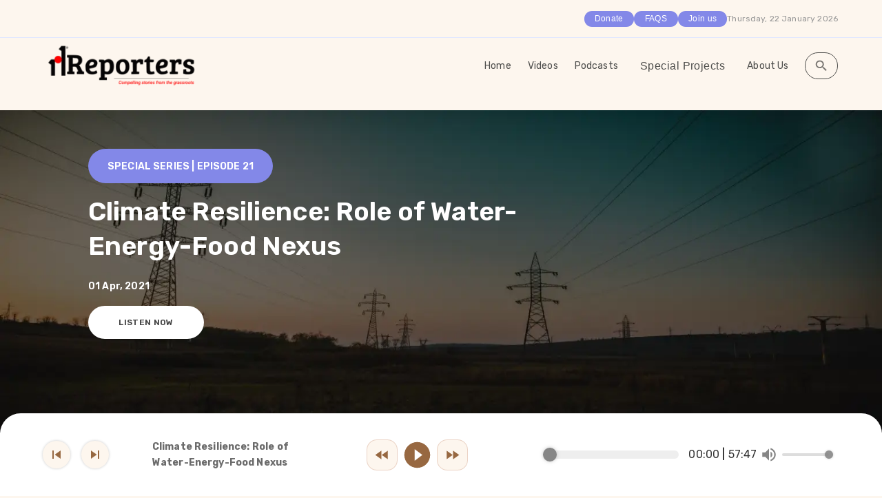

--- FILE ---
content_type: text/html; charset=utf-8
request_url: https://101reporters.com/podcast/The_India_Energy_Hour/episode/21
body_size: 34645
content:
<!DOCTYPE html><html lang="en"><head><meta charSet="utf-8"/><meta name="viewport" content="width=device-width, initial-scale=1.0"/><meta http-equiv="expires" content="0"/><meta http-equiv="Cache-Control" content="no-cache, no-store, must-revalidate"/><meta http-equiv="X-UA-Compatible" content="IE=edge,chrome=1"/><meta http-equiv="Pragma" content="no-cache"/><title>Climate Resilience: Role of Water-Energy-Food Nexus | 101Reporters</title><meta name="description" content="&lt;font face=&#x27;Charter&#x27;&gt;&lt;p&gt;In the history of the global climate change conferences, it was in the recent COP26 that for the first time there was a separate Water pavilion. Water economy management has faced negligence on the climate discussion table till yet but it is time that water is given the centerstage. Water forms the key bridge in the energy-food supply chain. Water resource management will be crucial to the energy transition planning of India – where till two years back, there was no separate department to focus on water scarcity.&lt;/p&gt;&lt;p&gt;In this episode, we are joined by Dr Aditi Mukherji, principal researcher, International Water Management Institute. We will discuss the water-energy-food nexus, how clean energy and water conservation go hand in hand and the role water will play in climate adaptation. Dr Mukherji has close to two decades of experience working in the water resource management space. She is considered an authority on groundwater governance, energy-irrigation nexus and community management of water resources.&lt;/p&gt;&lt;p&gt;Suggested Links: &lt;/p&gt;&lt;p&gt;1. Profile of Aditi - &lt;a href=&#x27;https://www.iwmi.cgiar.org/about/staff-list/aditi-mukherji/&#x27;&gt;https://www.iwmi.cgiar.org/about/staff-list/aditi-mukherji/&lt;/a&gt;&lt;/p&gt;&lt;p&gt;2. Solar irrigation for agriculture resilience – ongoing project by IWMI &lt;a href=&#x27;https://www.iwmi.cgiar.org/about/staff-list/aditi-mukherji/show-projects?C=1084&#x27;&gt;https://www.iwmi.cgiar.org/about/staff-list/aditi-mukherji/show-projects?C=1084&lt;/a&gt;&lt;/p&gt;&lt;p&gt;3. Role of groundwater in agrarian change in West Bengal and Bangladesh: A comparative analysis - &lt;a href=&#x27;https://www.iwmi.cgiar.org/what-we-do/projects/show-projects/?C=1143&#x27;&gt;https://www.iwmi.cgiar.org/what-we-do/projects/show-projects/?C=1143&lt;/a&gt;&lt;/p&gt;&lt;/font&gt;"/><meta property="og:title" content="Climate Resilience: Role of Water-Energy-Food Nexus | 101Reporters"/><meta property="og:site_name" content="101Reporters - Compelling stories from grassroots"/><link rel="canonical" href="https://101reporters.com/podcast/The_India_Energy_Hour/episode/21"/><meta property="og:description" content="&lt;font face=&#x27;Charter&#x27;&gt;&lt;p&gt;In the history of the global climate change conferences, it was in the recent COP26 that for the first time there was a separate Water pavilion. Water economy management has faced negligence on the climate discussion table till yet but it is time that water is given the centerstage. Water forms the key bridge in the energy-food supply chain. Water resource management will be crucial to the energy transition planning of India – where till two years back, there was no separate department to focus on water scarcity.&lt;/p&gt;&lt;p&gt;In this episode, we are joined by Dr Aditi Mukherji, principal researcher, International Water Management Institute. We will discuss the water-energy-food nexus, how clean energy and water conservation go hand in hand and the role water will play in climate adaptation. Dr Mukherji has close to two decades of experience working in the water resource management space. She is considered an authority on groundwater governance, energy-irrigation nexus and community management of water resources.&lt;/p&gt;&lt;p&gt;Suggested Links: &lt;/p&gt;&lt;p&gt;1. Profile of Aditi - &lt;a href=&#x27;https://www.iwmi.cgiar.org/about/staff-list/aditi-mukherji/&#x27;&gt;https://www.iwmi.cgiar.org/about/staff-list/aditi-mukherji/&lt;/a&gt;&lt;/p&gt;&lt;p&gt;2. Solar irrigation for agriculture resilience – ongoing project by IWMI &lt;a href=&#x27;https://www.iwmi.cgiar.org/about/staff-list/aditi-mukherji/show-projects?C=1084&#x27;&gt;https://www.iwmi.cgiar.org/about/staff-list/aditi-mukherji/show-projects?C=1084&lt;/a&gt;&lt;/p&gt;&lt;p&gt;3. Role of groundwater in agrarian change in West Bengal and Bangladesh: A comparative analysis - &lt;a href=&#x27;https://www.iwmi.cgiar.org/what-we-do/projects/show-projects/?C=1143&#x27;&gt;https://www.iwmi.cgiar.org/what-we-do/projects/show-projects/?C=1143&lt;/a&gt;&lt;/p&gt;&lt;/font&gt;"/><meta property="og:image" content="https://assets.ramen.101reporters.com/podcasts/resource/101POD1/101EPD21/avt/1_21_thumb.png"/><meta property="og:image:secure_url" content="https://assets.ramen.101reporters.com/podcasts/resource/101POD1/101EPD21/avt/1_21_thumb.png"/><meta property="og:image:width" content="1200"/><meta property="og:image:height" content="627"/><meta property="og:type" content="website"/><meta property="og:url" content="https://101reporters.com/podcast/The_India_Energy_Hour/episode/21"/><meta property="article:published_time" content="2026-01-21T06:47:33.816Z"/><meta property="article:modified_time" content="2026-01-21T06:47:33.816Z"/><meta property="article:publisher" content="https://www.facebook.com/101reporters/"/><meta name="twitter:description" content="&lt;font face=&#x27;Charter&#x27;&gt;&lt;p&gt;In the history of the global climate change conferences, it was in the recent COP26 that for the first time there was a separate Water pavilion. Water economy management has faced negligence on the climate discussion table till yet but it is time that water is given the centerstage. Water forms the key bridge in the energy-food supply chain. Water resource management will be crucial to the energy transition planning of India – where till two years back, there was no separate department to focus on water scarcity.&lt;/p&gt;&lt;p&gt;In this episode, we are joined by Dr Aditi Mukherji, principal researcher, International Water Management Institute. We will discuss the water-energy-food nexus, how clean energy and water conservation go hand in hand and the role water will play in climate adaptation. Dr Mukherji has close to two decades of experience working in the water resource management space. She is considered an authority on groundwater governance, energy-irrigation nexus and community management of water resources.&lt;/p&gt;&lt;p&gt;Suggested Links: &lt;/p&gt;&lt;p&gt;1. Profile of Aditi - &lt;a href=&#x27;https://www.iwmi.cgiar.org/about/staff-list/aditi-mukherji/&#x27;&gt;https://www.iwmi.cgiar.org/about/staff-list/aditi-mukherji/&lt;/a&gt;&lt;/p&gt;&lt;p&gt;2. Solar irrigation for agriculture resilience – ongoing project by IWMI &lt;a href=&#x27;https://www.iwmi.cgiar.org/about/staff-list/aditi-mukherji/show-projects?C=1084&#x27;&gt;https://www.iwmi.cgiar.org/about/staff-list/aditi-mukherji/show-projects?C=1084&lt;/a&gt;&lt;/p&gt;&lt;p&gt;3. Role of groundwater in agrarian change in West Bengal and Bangladesh: A comparative analysis - &lt;a href=&#x27;https://www.iwmi.cgiar.org/what-we-do/projects/show-projects/?C=1143&#x27;&gt;https://www.iwmi.cgiar.org/what-we-do/projects/show-projects/?C=1143&lt;/a&gt;&lt;/p&gt;&lt;/font&gt;"/><meta name="twitter:title" content="Climate Resilience: Role of Water-Energy-Food Nexus | 101Reporters"/><meta name="twitter:image" content="https://assets.ramen.101reporters.com/podcasts/resource/101POD1/101EPD21/avt/1_21_thumb.png"/><meta name="twitter:card" content="summary_large_image"/><meta name="twitter:site" content="@101reporters"/><meta name="twitter:creator" content="@101reporters"/><script type="application/ld+json">{"@context":"https://schema.org","@graph":[{"@type":"WebSite","@id":"https://101reporters.com/","url":"https://101reporters.com/","name":"Exclusive, hyperlocal news stories by grassroot journalists | 101Reporters","description":"101Reporters is an independent news agency that brings to you exclusive, hyperlocal news stories from the unseen corners of India.","publisher":{"@id":"https://101reporters.com/aboutus"},"potentialAction":[{"@type":"SearchAction","target":{"@type":"EntryPoint","urlTemplate":"https://101reporters.com/search?q={search_term_string}"},"query-input":"required name=search_term_string"}],"inLanguage":"en-US"},{"@type":"NewsMediaOrganization","name":"101Reporters | Off Road Media Pvt Ltd","alternativeName":"101Reporters","description":"101Reporters is an independent news agency that brings to you exclusive, hyperlocal news stories from the unseen corners of India.","url":"https://101reporters.com","logo":"https://assets.ramen.101reporters.com/main-website/101Logo.png","image":"https://assets.ramen.101reporters.com/main-website/101Logo.png","email":"editor@101reporters.com","telephone":"+917349128853","location":"Bangalore","maps":"https://goo.gl/maps/ovJT3LFKNrMGcbZ68","contactPoint":[{"@type":"ContactPoint","telephone":"+917349128853","contactType":"Customer Support"}],"address":{"@type":"PostalAddress","streetAddress":"3071, 11th Main, Indira Nagar","addressLocality":"Bangalore","addressRegion":"Karanataka","postalCode":"560038","addressCountry":"India"},"sameAs":["https://twitter.com/101reporters","https://www.facebook.com/101reporters","https://www.linkedin.com/company/101reporters/"],"potentialAction":[{"@type":"SearchAction","target":{"@type":"EntryPoint","urlTemplate":"https://101reporters.com/search?q={search_term_string}"},"query-input":"required name=search_term_string"}]}]}</script><meta name="next-head-count" content="28"/><meta name="theme-color" content="#FDF6EE"/><link rel="shortcut icon" href="https://assets.ramen.101reporters.com/main-website/favicon.ico"/><meta name="emotion-insertion-point" content=""/><style data-emotion="mui-style-global o6gwfi">html{-webkit-font-smoothing:antialiased;-moz-osx-font-smoothing:grayscale;box-sizing:border-box;-webkit-text-size-adjust:100%;}*,*::before,*::after{box-sizing:inherit;}strong,b{font-weight:700;}body{margin:0;color:rgba(0, 0, 0, 0.87);font-family:"Roboto","Helvetica","Arial",sans-serif;font-weight:400;font-size:1rem;line-height:1.5;letter-spacing:0.00938em;background-color:#fff;}@media print{body{background-color:#fff;}}body::backdrop{background-color:#fff;}</style><style data-emotion="mui-style-global animation-61bdi0">@-webkit-keyframes animation-61bdi0{0%{-webkit-transform:rotate(0deg);-moz-transform:rotate(0deg);-ms-transform:rotate(0deg);transform:rotate(0deg);}100%{-webkit-transform:rotate(360deg);-moz-transform:rotate(360deg);-ms-transform:rotate(360deg);transform:rotate(360deg);}}@keyframes animation-61bdi0{0%{-webkit-transform:rotate(0deg);-moz-transform:rotate(0deg);-ms-transform:rotate(0deg);transform:rotate(0deg);}100%{-webkit-transform:rotate(360deg);-moz-transform:rotate(360deg);-ms-transform:rotate(360deg);transform:rotate(360deg);}}</style><style data-emotion="mui-style-global animation-1p2h4ri">@-webkit-keyframes animation-1p2h4ri{0%{stroke-dasharray:1px,200px;stroke-dashoffset:0;}50%{stroke-dasharray:100px,200px;stroke-dashoffset:-15px;}100%{stroke-dasharray:100px,200px;stroke-dashoffset:-125px;}}@keyframes animation-1p2h4ri{0%{stroke-dasharray:1px,200px;stroke-dashoffset:0;}50%{stroke-dasharray:100px,200px;stroke-dashoffset:-15px;}100%{stroke-dasharray:100px,200px;stroke-dashoffset:-125px;}}</style><style data-emotion="mui-style nbwmuj 1gottxj 13o7eu2 14891ef 11l99c1 1wxaqej 1wxv067 1eo3wgm 1iehjkq r2fzva 1sm3qmb 1yxmbwk vubbuv 3apft9 1awuu6z 1qnyfjh 16r1svj v7tt6 1m6hxnu vmtey6 120j4qj 13iz54z b933ss 39bbo6 j7qwjs 12k0ol7 1xmbh36 hvhe9n 19iz4tk jdn6pt pjxxza p8hah6 aj5k9 1k33q06 9t10t7">.mui-style-nbwmuj{position:fixed;display:-webkit-box;display:-webkit-flex;display:-ms-flexbox;display:flex;-webkit-align-items:center;-webkit-box-align:center;-ms-flex-align:center;align-items:center;-webkit-box-pack:center;-ms-flex-pack:center;-webkit-justify-content:center;justify-content:center;right:0;bottom:0;top:0;left:0;background-color:rgba(0, 0, 0, 0.5);-webkit-tap-highlight-color:transparent;z-index:999999;}.mui-style-1gottxj{display:inline-block;color:rgb(176, 98, 60);-webkit-animation:animation-61bdi0 1.4s linear infinite;animation:animation-61bdi0 1.4s linear infinite;}.mui-style-13o7eu2{display:block;}.mui-style-14891ef{stroke:currentColor;stroke-dasharray:80px,200px;stroke-dashoffset:0;-webkit-animation:animation-1p2h4ri 1.4s ease-in-out infinite;animation:animation-1p2h4ri 1.4s ease-in-out infinite;}.mui-style-11l99c1{box-sizing:border-box;display:-webkit-box;display:-webkit-flex;display:-ms-flexbox;display:flex;-webkit-box-flex-wrap:wrap;-webkit-flex-wrap:wrap;-ms-flex-wrap:wrap;flex-wrap:wrap;width:100%;-webkit-flex-direction:row;-ms-flex-direction:row;flex-direction:row;-webkit-box-pack:end;-ms-flex-pack:end;-webkit-justify-content:flex-end;justify-content:flex-end;-webkit-align-items:center;-webkit-box-align:center;-ms-flex-align:center;align-items:center;}@media (min-width:0px){.mui-style-11l99c1{-webkit-column-gap:16px;column-gap:16px;padding-right:18px;}}@media (min-width:600px){.mui-style-11l99c1{padding-right:40px;}}@media (min-width:900px){.mui-style-11l99c1{-webkit-column-gap:28px;column-gap:28px;padding-right:48px;}}@media (min-width:1200px){.mui-style-11l99c1{-webkit-column-gap:32px;column-gap:32px;padding-right:64px;}}@media (min-width:1536px){.mui-style-11l99c1{padding-right:80px;}}.mui-style-1wxaqej{box-sizing:border-box;margin:0;-webkit-flex-direction:row;-ms-flex-direction:row;flex-direction:row;}.mui-style-1wxv067{display:-webkit-inline-box;display:-webkit-inline-flex;display:-ms-inline-flexbox;display:inline-flex;-webkit-align-items:center;-webkit-box-align:center;-ms-flex-align:center;align-items:center;-webkit-box-pack:center;-ms-flex-pack:center;-webkit-justify-content:center;justify-content:center;position:relative;box-sizing:border-box;-webkit-tap-highlight-color:transparent;background-color:transparent;outline:0;border:0;margin:0;border-radius:0;padding:0;cursor:pointer;-webkit-user-select:none;-moz-user-select:none;-ms-user-select:none;user-select:none;vertical-align:middle;-moz-appearance:none;-webkit-appearance:none;-webkit-text-decoration:none;text-decoration:none;color:inherit;font-family:"Roboto","Helvetica","Arial",sans-serif;font-weight:500;font-size:0.875rem;line-height:1.75;letter-spacing:0.02857em;text-transform:uppercase;min-width:64px;padding:6px 8px;border-radius:4px;-webkit-transition:background-color 250ms cubic-bezier(0.4, 0, 0.2, 1) 0ms,box-shadow 250ms cubic-bezier(0.4, 0, 0.2, 1) 0ms,border-color 250ms cubic-bezier(0.4, 0, 0.2, 1) 0ms,color 250ms cubic-bezier(0.4, 0, 0.2, 1) 0ms;transition:background-color 250ms cubic-bezier(0.4, 0, 0.2, 1) 0ms,box-shadow 250ms cubic-bezier(0.4, 0, 0.2, 1) 0ms,border-color 250ms cubic-bezier(0.4, 0, 0.2, 1) 0ms,color 250ms cubic-bezier(0.4, 0, 0.2, 1) 0ms;color:#FDF6EE;}.mui-style-1wxv067::-moz-focus-inner{border-style:none;}.mui-style-1wxv067.Mui-disabled{pointer-events:none;cursor:default;}@media print{.mui-style-1wxv067{-webkit-print-color-adjust:exact;color-adjust:exact;}}.mui-style-1wxv067:hover{-webkit-text-decoration:none;text-decoration:none;background-color:rgba(253, 246, 238, 0.04);}@media (hover: none){.mui-style-1wxv067:hover{background-color:transparent;}}.mui-style-1wxv067.Mui-disabled{color:rgba(0, 0, 0, 0.26);}.mui-style-1eo3wgm{box-sizing:border-box;display:-webkit-box;display:-webkit-flex;display:-ms-flexbox;display:flex;-webkit-box-flex-wrap:wrap;-webkit-flex-wrap:wrap;-ms-flex-wrap:wrap;flex-wrap:wrap;width:100%;-webkit-flex-direction:row;-ms-flex-direction:row;flex-direction:row;-webkit-box-pack:justify;-webkit-justify-content:space-between;justify-content:space-between;-webkit-align-items:center;-webkit-box-align:center;-ms-flex-align:center;align-items:center;width:100%;}@media (min-width:0px){.mui-style-1eo3wgm{padding-left:18px;padding-right:18px;padding-top:6px;padding-bottom:6px;}}@media (min-width:600px){.mui-style-1eo3wgm{padding-left:40px;padding-right:40px;}}@media (min-width:900px){.mui-style-1eo3wgm{padding-left:48px;padding-right:48px;padding-top:8px;padding-bottom:8px;}}@media (min-width:1200px){.mui-style-1eo3wgm{padding-left:64px;padding-right:64px;padding-top:8px;padding-bottom:8px;}}@media (min-width:1536px){.mui-style-1eo3wgm{padding-left:80px;padding-right:80px;}}.mui-style-1iehjkq{box-sizing:border-box;margin:0;-webkit-flex-direction:row;-ms-flex-direction:row;flex-direction:row;margin-left:auto;}.mui-style-r2fzva{box-sizing:border-box;display:-webkit-box;display:-webkit-flex;display:-ms-flexbox;display:flex;-webkit-box-flex-wrap:wrap;-webkit-flex-wrap:wrap;-ms-flex-wrap:wrap;flex-wrap:wrap;width:100%;-webkit-flex-direction:row;-ms-flex-direction:row;flex-direction:row;-webkit-align-items:center;-webkit-box-align:center;-ms-flex-align:center;align-items:center;}@media (min-width:600px){.mui-style-r2fzva{margin-top:-8px;}.mui-style-r2fzva>.MuiGrid-item{padding-top:8px;}}@media (min-width:900px){.mui-style-r2fzva{margin-top:-16px;}.mui-style-r2fzva>.MuiGrid-item{padding-top:16px;}}@media (min-width:1200px){.mui-style-r2fzva{margin-top:-24px;}.mui-style-r2fzva>.MuiGrid-item{padding-top:24px;}}@media (min-width:1536px){.mui-style-r2fzva{margin-top:-32px;}.mui-style-r2fzva>.MuiGrid-item{padding-top:32px;}}@media (min-width:600px){.mui-style-r2fzva{width:calc(100% + 8px);margin-left:-8px;}.mui-style-r2fzva>.MuiGrid-item{padding-left:8px;}}@media (min-width:900px){.mui-style-r2fzva{width:calc(100% + 16px);margin-left:-16px;}.mui-style-r2fzva>.MuiGrid-item{padding-left:16px;}}@media (min-width:1200px){.mui-style-r2fzva{width:calc(100% + 24px);margin-left:-24px;}.mui-style-r2fzva>.MuiGrid-item{padding-left:24px;}}@media (min-width:1536px){.mui-style-r2fzva{width:calc(100% + 32px);margin-left:-32px;}.mui-style-r2fzva>.MuiGrid-item{padding-left:32px;}}.mui-style-r2fzva >:hover{-webkit-text-decoration:underline;text-decoration:underline;}.mui-style-1sm3qmb{display:-webkit-inline-box;display:-webkit-inline-flex;display:-ms-inline-flexbox;display:inline-flex;-webkit-align-items:center;-webkit-box-align:center;-ms-flex-align:center;align-items:center;-webkit-box-pack:center;-ms-flex-pack:center;-webkit-justify-content:center;justify-content:center;position:relative;box-sizing:border-box;-webkit-tap-highlight-color:transparent;background-color:transparent;outline:0;border:0;margin:0;border-radius:0;padding:0;cursor:pointer;-webkit-user-select:none;-moz-user-select:none;-ms-user-select:none;user-select:none;vertical-align:middle;-moz-appearance:none;-webkit-appearance:none;-webkit-text-decoration:none;text-decoration:none;color:inherit;font-family:"Roboto","Helvetica","Arial",sans-serif;font-weight:500;font-size:0.875rem;line-height:1.75;letter-spacing:0.02857em;text-transform:uppercase;min-width:64px;padding:6px 8px;border-radius:4px;-webkit-transition:background-color 250ms cubic-bezier(0.4, 0, 0.2, 1) 0ms,box-shadow 250ms cubic-bezier(0.4, 0, 0.2, 1) 0ms,border-color 250ms cubic-bezier(0.4, 0, 0.2, 1) 0ms,color 250ms cubic-bezier(0.4, 0, 0.2, 1) 0ms;transition:background-color 250ms cubic-bezier(0.4, 0, 0.2, 1) 0ms,box-shadow 250ms cubic-bezier(0.4, 0, 0.2, 1) 0ms,border-color 250ms cubic-bezier(0.4, 0, 0.2, 1) 0ms,color 250ms cubic-bezier(0.4, 0, 0.2, 1) 0ms;color:#FDF6EE;color:inherit;text-transform:none;font-size:16px;}.mui-style-1sm3qmb::-moz-focus-inner{border-style:none;}.mui-style-1sm3qmb.Mui-disabled{pointer-events:none;cursor:default;}@media print{.mui-style-1sm3qmb{-webkit-print-color-adjust:exact;color-adjust:exact;}}.mui-style-1sm3qmb:hover{-webkit-text-decoration:none;text-decoration:none;background-color:rgba(253, 246, 238, 0.04);}@media (hover: none){.mui-style-1sm3qmb:hover{background-color:transparent;}}.mui-style-1sm3qmb.Mui-disabled{color:rgba(0, 0, 0, 0.26);}.mui-style-1yxmbwk{display:-webkit-inline-box;display:-webkit-inline-flex;display:-ms-inline-flexbox;display:inline-flex;-webkit-align-items:center;-webkit-box-align:center;-ms-flex-align:center;align-items:center;-webkit-box-pack:center;-ms-flex-pack:center;-webkit-justify-content:center;justify-content:center;position:relative;box-sizing:border-box;-webkit-tap-highlight-color:transparent;background-color:transparent;outline:0;border:0;margin:0;border-radius:0;padding:0;cursor:pointer;-webkit-user-select:none;-moz-user-select:none;-ms-user-select:none;user-select:none;vertical-align:middle;-moz-appearance:none;-webkit-appearance:none;-webkit-text-decoration:none;text-decoration:none;color:inherit;text-align:center;-webkit-flex:0 0 auto;-ms-flex:0 0 auto;flex:0 0 auto;font-size:1.5rem;padding:8px;border-radius:50%;overflow:visible;color:rgba(0, 0, 0, 0.54);-webkit-transition:background-color 150ms cubic-bezier(0.4, 0, 0.2, 1) 0ms;transition:background-color 150ms cubic-bezier(0.4, 0, 0.2, 1) 0ms;}.mui-style-1yxmbwk::-moz-focus-inner{border-style:none;}.mui-style-1yxmbwk.Mui-disabled{pointer-events:none;cursor:default;}@media print{.mui-style-1yxmbwk{-webkit-print-color-adjust:exact;color-adjust:exact;}}.mui-style-1yxmbwk:hover{background-color:rgba(0, 0, 0, 0.04);}@media (hover: none){.mui-style-1yxmbwk:hover{background-color:transparent;}}.mui-style-1yxmbwk.Mui-disabled{background-color:transparent;color:rgba(0, 0, 0, 0.26);}.mui-style-vubbuv{-webkit-user-select:none;-moz-user-select:none;-ms-user-select:none;user-select:none;width:1em;height:1em;display:inline-block;fill:currentColor;-webkit-flex-shrink:0;-ms-flex-negative:0;flex-shrink:0;-webkit-transition:fill 200ms cubic-bezier(0.4, 0, 0.2, 1) 0ms;transition:fill 200ms cubic-bezier(0.4, 0, 0.2, 1) 0ms;font-size:1.5rem;}.mui-style-3apft9{display:-webkit-box;display:-webkit-flex;display:-ms-flexbox;display:flex;-webkit-flex-direction:column;-ms-flex-direction:column;flex-direction:column;background-color:#FDF6EE;}@media (min-width:0px){.mui-style-3apft9>:not(style):not(style){margin:0;}.mui-style-3apft9>:not(style)~:not(style){margin-top:24px;}}@media (min-width:600px){.mui-style-3apft9>:not(style):not(style){margin:0;}.mui-style-3apft9>:not(style)~:not(style){margin-top:32px;}}@media (min-width:900px){.mui-style-3apft9>:not(style):not(style){margin:0;}.mui-style-3apft9>:not(style)~:not(style){margin-top:40px;}}@media (min-width:1200px){.mui-style-3apft9>:not(style):not(style){margin:0;}.mui-style-3apft9>:not(style)~:not(style){margin-top:56px;}}@media (min-width:1536px){.mui-style-3apft9>:not(style):not(style){margin:0;}.mui-style-3apft9>:not(style)~:not(style){margin-top:72px;}}@media (min-width:0px){.mui-style-3apft9{padding-left:18px;padding-right:18px;padding-top:12px;padding-bottom:12px;}}@media (min-width:600px){.mui-style-3apft9{padding-left:40px;padding-right:40px;}}@media (min-width:900px){.mui-style-3apft9{padding-left:48px;padding-right:48px;padding-top:20px;padding-bottom:20px;}}@media (min-width:1200px){.mui-style-3apft9{padding-left:64px;padding-right:64px;padding-top:24px;padding-bottom:24px;}}@media (min-width:1536px){.mui-style-3apft9{padding-left:80px;padding-right:80px;}}.mui-style-1awuu6z{display:-webkit-box;display:-webkit-flex;display:-ms-flexbox;display:flex;-webkit-flex-direction:column;-ms-flex-direction:column;flex-direction:column;}@media (min-width:0px){.mui-style-1awuu6z{row-gap:20px;}}@media (min-width:1200px){.mui-style-1awuu6z{row-gap:32px;}}@media (min-width:0px){.mui-style-1qnyfjh{margin-left:-18px!important;margin-right:-18px!important;}}@media (min-width:600px){.mui-style-1qnyfjh{margin-left:-40px!important;margin-right:-40px!important;}}@media (min-width:900px){.mui-style-1qnyfjh{margin-left:-48px!important;margin-right:-48px!important;}}@media (min-width:1200px){.mui-style-1qnyfjh{margin-left:-64px!important;margin-right:-64px!important;}}@media (min-width:1536px){.mui-style-1qnyfjh{margin-left:-80px!important;margin-right:-80px!important;}}.mui-style-16r1svj{display:-webkit-box;display:-webkit-flex;display:-ms-flexbox;display:flex;-webkit-flex-direction:column;-ms-flex-direction:column;flex-direction:column;}@media (min-width:0px){.mui-style-16r1svj>:not(style):not(style){margin:0;}.mui-style-16r1svj>:not(style)~:not(style){margin-top:8px;}}@media (min-width:900px){.mui-style-16r1svj>:not(style):not(style){margin:0;}.mui-style-16r1svj>:not(style)~:not(style){margin-top:8px;}}@media (min-width:1200px){.mui-style-16r1svj>:not(style):not(style){margin:0;}.mui-style-16r1svj>:not(style)~:not(style){margin-top:16px;}}.mui-style-v7tt6{display:-webkit-box;display:-webkit-flex;display:-ms-flexbox;display:flex;-webkit-flex-direction:row;-ms-flex-direction:row;flex-direction:row;}@media (min-width:0px){.mui-style-v7tt6>:not(style):not(style){margin:0;}.mui-style-v7tt6>:not(style)~:not(style){margin-left:10px;}}@media (min-width:1200px){.mui-style-v7tt6>:not(style):not(style){margin:0;}.mui-style-v7tt6>:not(style)~:not(style){margin-left:24px;}}.mui-style-1m6hxnu{display:-webkit-box;display:-webkit-flex;display:-ms-flexbox;display:flex;-webkit-flex-direction:row;-ms-flex-direction:row;flex-direction:row;}@media (min-width:0px){.mui-style-1m6hxnu>:not(style):not(style){margin:0;}.mui-style-1m6hxnu>:not(style)~:not(style){margin-left:10px;}}@media (min-width:900px){.mui-style-1m6hxnu>:not(style):not(style){margin:0;}.mui-style-1m6hxnu>:not(style)~:not(style){margin-left:12px;}}@media (min-width:1200px){.mui-style-1m6hxnu>:not(style):not(style){margin:0;}.mui-style-1m6hxnu>:not(style)~:not(style){margin-left:16px;}}.mui-style-vmtey6{display:-webkit-inline-box;display:-webkit-inline-flex;display:-ms-inline-flexbox;display:inline-flex;-webkit-align-items:center;-webkit-box-align:center;-ms-flex-align:center;align-items:center;-webkit-box-pack:center;-ms-flex-pack:center;-webkit-justify-content:center;justify-content:center;position:relative;box-sizing:border-box;-webkit-tap-highlight-color:transparent;background-color:transparent;outline:0;border:0;margin:0;border-radius:0;padding:0;cursor:pointer;-webkit-user-select:none;-moz-user-select:none;-ms-user-select:none;user-select:none;vertical-align:middle;-moz-appearance:none;-webkit-appearance:none;-webkit-text-decoration:none;text-decoration:none;color:inherit;text-align:center;-webkit-flex:0 0 auto;-ms-flex:0 0 auto;flex:0 0 auto;font-size:1.5rem;padding:8px;border-radius:50%;overflow:visible;color:rgba(0, 0, 0, 0.54);-webkit-transition:background-color 150ms cubic-bezier(0.4, 0, 0.2, 1) 0ms;transition:background-color 150ms cubic-bezier(0.4, 0, 0.2, 1) 0ms;box-shadow:0 0 3px 1px rgba(97, 94, 94, .2)!important;}.mui-style-vmtey6::-moz-focus-inner{border-style:none;}.mui-style-vmtey6.Mui-disabled{pointer-events:none;cursor:default;}@media print{.mui-style-vmtey6{-webkit-print-color-adjust:exact;color-adjust:exact;}}.mui-style-vmtey6:hover{background-color:rgba(0, 0, 0, 0.04);}@media (hover: none){.mui-style-vmtey6:hover{background-color:transparent;}}.mui-style-vmtey6.Mui-disabled{background-color:transparent;color:rgba(0, 0, 0, 0.26);}.mui-style-120j4qj{display:-webkit-box;display:-webkit-flex;display:-ms-flexbox;display:flex;-webkit-flex-direction:column;-ms-flex-direction:column;flex-direction:column;}@media (min-width:0px){.mui-style-120j4qj>:not(style):not(style){margin:0;}.mui-style-120j4qj>:not(style)~:not(style){margin-top:10px;}}@media (min-width:600px){.mui-style-120j4qj>:not(style):not(style){margin:0;}.mui-style-120j4qj>:not(style)~:not(style){margin-top:12px;}}@media (min-width:900px){.mui-style-120j4qj>:not(style):not(style){margin:0;}.mui-style-120j4qj>:not(style)~:not(style){margin-top:14px;}}@media (min-width:1200px){.mui-style-120j4qj>:not(style):not(style){margin:0;}.mui-style-120j4qj>:not(style)~:not(style){margin-top:16px;}}@media (min-width:1536px){.mui-style-120j4qj>:not(style):not(style){margin:0;}.mui-style-120j4qj>:not(style)~:not(style){margin-top:24px;}}.mui-style-13iz54z{display:-webkit-inline-box;display:-webkit-inline-flex;display:-ms-inline-flexbox;display:inline-flex;border-radius:4px;}.mui-style-13iz54z .MuiButtonGroup-grouped{min-width:40px;}.mui-style-13iz54z .MuiButtonGroup-firstButton,.mui-style-13iz54z .MuiButtonGroup-middleButton{border-top-right-radius:0;border-bottom-right-radius:0;border-right-color:transparent;}.mui-style-13iz54z .MuiButtonGroup-firstButton:hover,.mui-style-13iz54z .MuiButtonGroup-middleButton:hover{border-right-color:currentColor;}.mui-style-13iz54z .MuiButtonGroup-lastButton,.mui-style-13iz54z .MuiButtonGroup-middleButton{border-top-left-radius:0;border-bottom-left-radius:0;margin-left:-1px;}.mui-style-b933ss{-webkit-user-select:none;-moz-user-select:none;-ms-user-select:none;user-select:none;width:1em;height:1em;display:inline-block;-webkit-flex-shrink:0;-ms-flex-negative:0;flex-shrink:0;-webkit-transition:fill 200ms cubic-bezier(0.4, 0, 0.2, 1) 0ms;transition:fill 200ms cubic-bezier(0.4, 0, 0.2, 1) 0ms;font-size:1.5rem;}.mui-style-39bbo6{margin:0;-webkit-flex-shrink:0;-ms-flex-negative:0;flex-shrink:0;border-width:0;border-style:solid;border-color:rgba(0, 0, 0, 0.12);border-bottom-width:thin;}.mui-style-j7qwjs{display:-webkit-box;display:-webkit-flex;display:-ms-flexbox;display:flex;-webkit-flex-direction:column;-ms-flex-direction:column;flex-direction:column;}.mui-style-12k0ol7{display:-webkit-box;display:-webkit-flex;display:-ms-flexbox;display:flex;-webkit-flex-direction:column;-ms-flex-direction:column;flex-direction:column;}@media (min-width:0px){.mui-style-12k0ol7>:not(style):not(style){margin:0;}.mui-style-12k0ol7>:not(style)~:not(style){margin-top:14px;}}@media (min-width:900px){.mui-style-12k0ol7>:not(style):not(style){margin:0;}.mui-style-12k0ol7>:not(style)~:not(style){margin-top:18px;}}@media (min-width:1200px){.mui-style-12k0ol7>:not(style):not(style){margin:0;}.mui-style-12k0ol7>:not(style)~:not(style){margin-top:20px;}}@media (min-width:1536px){.mui-style-12k0ol7>:not(style):not(style){margin:0;}.mui-style-12k0ol7>:not(style)~:not(style){margin-top:24px;}}.mui-style-1xmbh36{display:-webkit-box;display:-webkit-flex;display:-ms-flexbox;display:flex;-webkit-flex-direction:column;-ms-flex-direction:column;flex-direction:column;padding:0px;}.mui-style-hvhe9n{display:-webkit-box;display:-webkit-flex;display:-ms-flexbox;display:flex;-webkit-flex-direction:row;-ms-flex-direction:row;flex-direction:row;-webkit-box-flex-wrap:wrap;-webkit-flex-wrap:wrap;-ms-flex-wrap:wrap;flex-wrap:wrap;padding:0px;}.mui-style-19iz4tk{display:-webkit-inline-box;display:-webkit-inline-flex;display:-ms-inline-flexbox;display:inline-flex;-webkit-align-items:center;-webkit-box-align:center;-ms-flex-align:center;align-items:center;-webkit-box-pack:center;-ms-flex-pack:center;-webkit-justify-content:center;justify-content:center;position:relative;box-sizing:border-box;-webkit-tap-highlight-color:transparent;background-color:transparent;outline:0;border:0;margin:0;border-radius:0;padding:0;cursor:pointer;-webkit-user-select:none;-moz-user-select:none;-ms-user-select:none;user-select:none;vertical-align:middle;-moz-appearance:none;-webkit-appearance:none;-webkit-text-decoration:none;text-decoration:none;color:inherit;text-align:center;-webkit-flex:0 0 auto;-ms-flex:0 0 auto;flex:0 0 auto;font-size:1.5rem;padding:8px;border-radius:50%;overflow:visible;color:rgba(0, 0, 0, 0.54);-webkit-transition:background-color 150ms cubic-bezier(0.4, 0, 0.2, 1) 0ms;transition:background-color 150ms cubic-bezier(0.4, 0, 0.2, 1) 0ms;font-size:14px;border-radius:6px;}.mui-style-19iz4tk::-moz-focus-inner{border-style:none;}.mui-style-19iz4tk.Mui-disabled{pointer-events:none;cursor:default;}@media print{.mui-style-19iz4tk{-webkit-print-color-adjust:exact;color-adjust:exact;}}.mui-style-19iz4tk:hover{background-color:rgba(0, 0, 0, 0.04);}@media (hover: none){.mui-style-19iz4tk:hover{background-color:transparent;}}.mui-style-19iz4tk.Mui-disabled{background-color:transparent;color:rgba(0, 0, 0, 0.26);}.mui-style-jdn6pt{display:-webkit-box;display:-webkit-flex;display:-ms-flexbox;display:flex;-webkit-flex-direction:column;-ms-flex-direction:column;flex-direction:column;background-color:#FFF;}@media (min-width:0px){.mui-style-jdn6pt>:not(style):not(style){margin:0;}.mui-style-jdn6pt>:not(style)~:not(style){margin-top:12px;}}@media (min-width:900px){.mui-style-jdn6pt>:not(style):not(style){margin:0;}.mui-style-jdn6pt>:not(style)~:not(style){margin-top:16px;}}@media (min-width:1200px){.mui-style-jdn6pt>:not(style):not(style){margin:0;}.mui-style-jdn6pt>:not(style)~:not(style){margin-top:18px;}}@media (min-width:1536px){.mui-style-jdn6pt>:not(style):not(style){margin:0;}.mui-style-jdn6pt>:not(style)~:not(style){margin-top:20px;}}.mui-style-pjxxza{margin:0;-webkit-flex-shrink:0;-ms-flex-negative:0;flex-shrink:0;border-width:0;border-style:solid;border-color:rgba(0, 0, 0, 0.12);border-bottom-width:thin;background-color:#D7D6D5;}.mui-style-p8hah6{display:-webkit-box;display:-webkit-flex;display:-ms-flexbox;display:flex;-webkit-flex-direction:column;-ms-flex-direction:column;flex-direction:column;}@media (min-width:0px){.mui-style-p8hah6>:not(style):not(style){margin:0;}.mui-style-p8hah6>:not(style)~:not(style){margin-top:8px;}}@media (min-width:1200px){.mui-style-p8hah6>:not(style):not(style){margin:0;}.mui-style-p8hah6>:not(style)~:not(style){margin-top:14px;}}@media (min-width:1536px){.mui-style-p8hah6>:not(style):not(style){margin:0;}.mui-style-p8hah6>:not(style)~:not(style){margin-top:16px;}}.mui-style-aj5k9{display:-webkit-inline-box;display:-webkit-inline-flex;display:-ms-inline-flexbox;display:inline-flex;-webkit-align-items:center;-webkit-box-align:center;-ms-flex-align:center;align-items:center;-webkit-box-pack:center;-ms-flex-pack:center;-webkit-justify-content:center;justify-content:center;position:relative;box-sizing:border-box;-webkit-tap-highlight-color:transparent;background-color:transparent;outline:0;border:0;margin:0;border-radius:0;padding:0;cursor:pointer;-webkit-user-select:none;-moz-user-select:none;-ms-user-select:none;user-select:none;vertical-align:middle;-moz-appearance:none;-webkit-appearance:none;-webkit-text-decoration:none;text-decoration:none;color:inherit;font-family:"Roboto","Helvetica","Arial",sans-serif;font-weight:500;font-size:0.875rem;line-height:1.75;letter-spacing:0.02857em;text-transform:uppercase;min-width:64px;padding:6px 16px;border-radius:4px;-webkit-transition:background-color 250ms cubic-bezier(0.4, 0, 0.2, 1) 0ms,box-shadow 250ms cubic-bezier(0.4, 0, 0.2, 1) 0ms,border-color 250ms cubic-bezier(0.4, 0, 0.2, 1) 0ms,color 250ms cubic-bezier(0.4, 0, 0.2, 1) 0ms;transition:background-color 250ms cubic-bezier(0.4, 0, 0.2, 1) 0ms,box-shadow 250ms cubic-bezier(0.4, 0, 0.2, 1) 0ms,border-color 250ms cubic-bezier(0.4, 0, 0.2, 1) 0ms,color 250ms cubic-bezier(0.4, 0, 0.2, 1) 0ms;color:rgba(0, 0, 0, 0.87);background-color:#FDF6EE;box-shadow:0px 3px 1px -2px rgba(0,0,0,0.2),0px 2px 2px 0px rgba(0,0,0,0.14),0px 1px 5px 0px rgba(0,0,0,0.12);box-shadow:none;}.mui-style-aj5k9::-moz-focus-inner{border-style:none;}.mui-style-aj5k9.Mui-disabled{pointer-events:none;cursor:default;}@media print{.mui-style-aj5k9{-webkit-print-color-adjust:exact;color-adjust:exact;}}.mui-style-aj5k9:hover{-webkit-text-decoration:none;text-decoration:none;background-color:rgb(177, 172, 166);box-shadow:0px 2px 4px -1px rgba(0,0,0,0.2),0px 4px 5px 0px rgba(0,0,0,0.14),0px 1px 10px 0px rgba(0,0,0,0.12);}@media (hover: none){.mui-style-aj5k9:hover{background-color:#FDF6EE;}}.mui-style-aj5k9:active{box-shadow:0px 5px 5px -3px rgba(0,0,0,0.2),0px 8px 10px 1px rgba(0,0,0,0.14),0px 3px 14px 2px rgba(0,0,0,0.12);}.mui-style-aj5k9.Mui-focusVisible{box-shadow:0px 3px 5px -1px rgba(0,0,0,0.2),0px 6px 10px 0px rgba(0,0,0,0.14),0px 1px 18px 0px rgba(0,0,0,0.12);}.mui-style-aj5k9.Mui-disabled{color:rgba(0, 0, 0, 0.26);box-shadow:none;background-color:rgba(0, 0, 0, 0.12);}.mui-style-aj5k9:hover{box-shadow:none;}.mui-style-aj5k9.Mui-focusVisible{box-shadow:none;}.mui-style-aj5k9:active{box-shadow:none;}.mui-style-aj5k9.Mui-disabled{box-shadow:none;}.mui-style-1k33q06{-webkit-user-select:none;-moz-user-select:none;-ms-user-select:none;user-select:none;width:1em;height:1em;display:inline-block;fill:currentColor;-webkit-flex-shrink:0;-ms-flex-negative:0;flex-shrink:0;-webkit-transition:fill 200ms cubic-bezier(0.4, 0, 0.2, 1) 0ms;transition:fill 200ms cubic-bezier(0.4, 0, 0.2, 1) 0ms;font-size:1.25rem;}.mui-style-9t10t7{-webkit-user-select:none;-moz-user-select:none;-ms-user-select:none;user-select:none;width:1em;height:1em;display:inline-block;-webkit-flex-shrink:0;-ms-flex-negative:0;flex-shrink:0;-webkit-transition:fill 200ms cubic-bezier(0.4, 0, 0.2, 1) 0ms;transition:fill 200ms cubic-bezier(0.4, 0, 0.2, 1) 0ms;font-size:1.25rem;}</style><link rel="preload" href="/_next/static/css/8d4a874a1e664284.css" as="style"/><link rel="stylesheet" href="/_next/static/css/8d4a874a1e664284.css" data-n-g=""/><link rel="preload" href="/_next/static/css/37f0255ed14e9ca1.css" as="style"/><link rel="stylesheet" href="/_next/static/css/37f0255ed14e9ca1.css" data-n-p=""/><noscript data-n-css=""></noscript><script defer="" nomodule="" src="/_next/static/chunks/polyfills-c67a75d1b6f99dc8.js"></script><script src="/_next/static/chunks/webpack-dcb065be72e1e753.js" defer=""></script><script src="/_next/static/chunks/framework-e14092e0d084b50d.js" defer=""></script><script src="/_next/static/chunks/main-cb0f7cf1fc3d3890.js" defer=""></script><script src="/_next/static/chunks/pages/_app-db30df7a1b653e7b.js" defer=""></script><script src="/_next/static/chunks/724-8f9646478aaa0b90.js" defer=""></script><script src="/_next/static/chunks/989-bf9ad7987acf725c.js" defer=""></script><script src="/_next/static/chunks/pages/podcast/%5Btitle%5D/episode/%5BepisodeId%5D-eab4f7451cadc06e.js" defer=""></script><script src="/_next/static/hpziyxIqf0XugdglLksJX/_buildManifest.js" defer=""></script><script src="/_next/static/hpziyxIqf0XugdglLksJX/_ssgManifest.js" defer=""></script></head><body><div id="__next"><div aria-hidden="true" class="MuiBackdrop-root mui-style-nbwmuj" style="opacity:0;visibility:hidden"><span class="MuiCircularProgress-root MuiCircularProgress-indeterminate MuiCircularProgress-colorSecondary mui-style-1gottxj" style="width:40px;height:40px" role="progressbar"><svg class="MuiCircularProgress-svg mui-style-13o7eu2" viewBox="22 22 44 44"><circle class="MuiCircularProgress-circle MuiCircularProgress-circleIndeterminate mui-style-14891ef" cx="44" cy="44" r="20.2" fill="none" stroke-width="3.6"></circle></svg></span></div><div class="MuiGrid-root MuiGrid-container Header_container__SwJLV mui-style-11l99c1" id="header"><div class="MuiGrid-root MuiGrid-item mui-style-1wxaqej"><button class="MuiButtonBase-root MuiButton-root MuiButton-text MuiButton-textPrimary MuiButton-sizeMedium MuiButton-textSizeMedium MuiButton-root MuiButton-text MuiButton-textPrimary MuiButton-sizeMedium MuiButton-textSizeMedium Header_faqBtn__TwHC_ mui-style-1wxv067" tabindex="0" type="button">Donate</button></div><div class="MuiGrid-root MuiGrid-item mui-style-1wxaqej"><button class="MuiButtonBase-root MuiButton-root MuiButton-text MuiButton-textPrimary MuiButton-sizeMedium MuiButton-textSizeMedium MuiButton-root MuiButton-text MuiButton-textPrimary MuiButton-sizeMedium MuiButton-textSizeMedium Header_faqBtn__TwHC_ mui-style-1wxv067" tabindex="0" type="button">FAQS</button></div><div class="MuiGrid-root MuiGrid-item mui-style-1wxaqej"><a class="MuiButtonBase-root MuiButton-root MuiButton-text MuiButton-textPrimary MuiButton-sizeMedium MuiButton-textSizeMedium MuiButton-root MuiButton-text MuiButton-textPrimary MuiButton-sizeMedium MuiButton-textSizeMedium Header_faqBtn__TwHC_ mui-style-1wxv067" tabindex="0" href="https://login.101reporters.com" target="_blank">Join us</a></div><div class="MuiGrid-root MuiGrid-item mui-style-1wxaqej">Wednesday, 21 January 2026</div></div><nav class="Navbar_navbar__guJ5L" id="navbar"><div class="MuiGrid-root MuiGrid-container mui-style-1eo3wgm"><a href="/"><div class="MuiGrid-root MuiGrid-item Navbar_logo__Y8o_u mui-style-1wxaqej"><img alt="101Reporters" loading="lazy" decoding="async" data-nimg="fill" style="position:absolute;height:100%;width:100%;left:0;top:0;right:0;bottom:0;object-fit:contain;color:transparent" sizes="(max-width: 760px) 50vw" srcSet="/_next/image?url=%2F101Logo.png&amp;w=384&amp;q=100 384w, /_next/image?url=%2F101Logo.png&amp;w=640&amp;q=100 640w, /_next/image?url=%2F101Logo.png&amp;w=750&amp;q=100 750w, /_next/image?url=%2F101Logo.png&amp;w=828&amp;q=100 828w, /_next/image?url=%2F101Logo.png&amp;w=1080&amp;q=100 1080w, /_next/image?url=%2F101Logo.png&amp;w=1200&amp;q=100 1200w, /_next/image?url=%2F101Logo.png&amp;w=1920&amp;q=100 1920w, /_next/image?url=%2F101Logo.png&amp;w=2048&amp;q=100 2048w, /_next/image?url=%2F101Logo.png&amp;w=3840&amp;q=100 3840w" src="/_next/image?url=%2F101Logo.png&amp;w=3840&amp;q=100"/></div></a><div class="MuiGrid-root MuiGrid-item mui-style-1iehjkq"><div class="MuiGrid-root MuiGrid-container MuiGrid-spacing-sm-1 MuiGrid-spacing-md-2 MuiGrid-spacing-lg-3 MuiGrid-spacing-xl-4 Navbar_navbarItems__28bfI mui-style-r2fzva"><div class="MuiGrid-root MuiGrid-item mui-style-1wxaqej"><a href="/">Home</a></div><div class="MuiGrid-root MuiGrid-item mui-style-1wxaqej"><a href="/videos/all">Videos</a></div><div class="MuiGrid-root MuiGrid-item mui-style-1wxaqej"><a href="/podcasts">Podcasts</a></div><div class="MuiGrid-root MuiGrid-item mui-style-1wxaqej"><button class="MuiButtonBase-root MuiButton-root MuiButton-text MuiButton-textPrimary MuiButton-sizeMedium MuiButton-textSizeMedium MuiButton-root MuiButton-text MuiButton-textPrimary MuiButton-sizeMedium MuiButton-textSizeMedium mui-style-1sm3qmb" tabindex="0" type="button">Special Projects</button></div><div class="MuiGrid-root MuiGrid-item mui-style-1wxaqej"><a href="/aboutus">About Us</a></div><div class="MuiGrid-root MuiGrid-item Navbar_searchIcon__Gm9wO mui-style-1wxaqej"><button class="MuiButtonBase-root MuiIconButton-root MuiIconButton-sizeMedium mui-style-1yxmbwk" tabindex="0" type="button"><svg class="MuiSvgIcon-root MuiSvgIcon-fontSizeMedium mui-style-vubbuv" focusable="false" aria-hidden="true" viewBox="0 0 24 24" data-testid="SearchIcon"><path d="M15.5 14h-.79l-.28-.27C15.41 12.59 16 11.11 16 9.5 16 5.91 13.09 3 9.5 3S3 5.91 3 9.5 5.91 16 9.5 16c1.61 0 3.09-.59 4.23-1.57l.27.28v.79l5 4.99L20.49 19l-4.99-5zm-6 0C7.01 14 5 11.99 5 9.5S7.01 5 9.5 5 14 7.01 14 9.5 11.99 14 9.5 14z"></path></svg></button></div><button class="MuiButtonBase-root MuiIconButton-root MuiIconButton-sizeMedium Navbar_drawerBtn__hu7LN mui-style-1yxmbwk" tabindex="0" type="button"><svg class="MuiSvgIcon-root MuiSvgIcon-fontSizeMedium mui-style-vubbuv" focusable="false" aria-hidden="true" viewBox="0 0 24 24" data-testid="MenuIcon"><path d="M3 18h18v-2H3v2zm0-5h18v-2H3v2zm0-7v2h18V6H3z"></path></svg></button></div></div></div></nav><div class="MuiStack-root mui-style-3apft9"><div class="MuiStack-root mui-style-1awuu6z"><div class="PodcastEpisode_coverImage__srbzR MuiBox-root mui-style-1qnyfjh"><img alt="section_hero" loading="lazy" decoding="async" data-nimg="fill" style="position:absolute;height:100%;width:100%;left:0;top:0;right:0;bottom:0;object-fit:inherit;color:transparent" sizes="(max-width: 768px) 100vw" srcSet="/_next/image?url=https%3A%2F%2Fassets.ramen.101reporters.com%2Fmain-website-v2%2Fsection_hero.webp&amp;w=640&amp;q=75 640w, /_next/image?url=https%3A%2F%2Fassets.ramen.101reporters.com%2Fmain-website-v2%2Fsection_hero.webp&amp;w=750&amp;q=75 750w, /_next/image?url=https%3A%2F%2Fassets.ramen.101reporters.com%2Fmain-website-v2%2Fsection_hero.webp&amp;w=828&amp;q=75 828w, /_next/image?url=https%3A%2F%2Fassets.ramen.101reporters.com%2Fmain-website-v2%2Fsection_hero.webp&amp;w=1080&amp;q=75 1080w, /_next/image?url=https%3A%2F%2Fassets.ramen.101reporters.com%2Fmain-website-v2%2Fsection_hero.webp&amp;w=1200&amp;q=75 1200w, /_next/image?url=https%3A%2F%2Fassets.ramen.101reporters.com%2Fmain-website-v2%2Fsection_hero.webp&amp;w=1920&amp;q=75 1920w, /_next/image?url=https%3A%2F%2Fassets.ramen.101reporters.com%2Fmain-website-v2%2Fsection_hero.webp&amp;w=2048&amp;q=75 2048w, /_next/image?url=https%3A%2F%2Fassets.ramen.101reporters.com%2Fmain-website-v2%2Fsection_hero.webp&amp;w=3840&amp;q=75 3840w" src="/_next/image?url=https%3A%2F%2Fassets.ramen.101reporters.com%2Fmain-website-v2%2Fsection_hero.webp&amp;w=3840&amp;q=75"/><div class="MuiStack-root PodcastEpisode_coverImageContent__l94nW mui-style-16r1svj"><div class="PodcastEpisode_episodeLabel__NzYTa">SPECIAL SERIES | EPISODE <!-- -->21</div><h1 class="PodcastEpisode_episodeName__Z1rCV">Climate Resilience: Role of Water-Energy-Food Nexus</h1><div class="PodcastEpisode_episodeDate__EBOPJ">01 Apr, 2021</div><div class="MuiStack-root mui-style-v7tt6"><button class="MuiButtonBase-root MuiButton-root MuiButton-text MuiButton-textPrimary MuiButton-sizeMedium MuiButton-textSizeMedium MuiButton-root MuiButton-text MuiButton-textPrimary MuiButton-sizeMedium MuiButton-textSizeMedium PodcastEpisode_listenBtn__ZfwLa mui-style-1wxv067" tabindex="0" type="button">LISTEN NOW</button></div></div><div class="PodcastEpisode_episodePlayerContainer__lEmhC"><div class="MuiStack-root mui-style-1m6hxnu"><button class="MuiButtonBase-root MuiIconButton-root MuiIconButton-sizeMedium PodcastEpisode_episodeSkipBtn__9q1_n mui-style-vmtey6" tabindex="0" type="button"><svg class="MuiSvgIcon-root MuiSvgIcon-fontSizeMedium mui-style-vubbuv" focusable="false" color="#976841" aria-hidden="true" viewBox="0 0 24 24" data-testid="SkipPreviousIcon"><path d="M6 6h2v12H6zm3.5 6 8.5 6V6z"></path></svg></button><button class="MuiButtonBase-root MuiIconButton-root MuiIconButton-sizeMedium PodcastEpisode_episodeSkipBtn__9q1_n mui-style-vmtey6" tabindex="0" type="button"><svg class="MuiSvgIcon-root MuiSvgIcon-fontSizeMedium mui-style-vubbuv" focusable="false" color="#976841" aria-hidden="true" viewBox="0 0 24 24" data-testid="SkipNextIcon"><path d="m6 18 8.5-6L6 6v12zM16 6v12h2V6h-2z"></path></svg></button></div><div class="PodcastEpisode_episodeNameSmall__DgSeA">Climate Resilience: Role of Water-Energy-Food Nexus</div><div class="PodcastEpisode_audioPlayerContainer__QPrnd"><div role="group" tabindex="0" aria-label="Audio player" class="rhap_container rhap_loop--off rhap_play-status--paused "><audio src="https://assets.ramen.101reporters.com/podcasts/resource/101POD1/101EPD21/sound/1_21_audio.mp3" preload="metadata"></audio><div class="rhap_main rhap_horizontal-reverse"><div class="rhap_progress-section"><div class="rhap_progress-container" aria-label="Audio progress control" role="progressbar" aria-valuemin="0" aria-valuemax="100" aria-valuenow="0" tabindex="0"><div class="rhap_progress-bar rhap_progress-bar-show-download"><div class="rhap_progress-indicator" style="left:0%"></div><div class="rhap_progress-filled" style="width:0%"></div></div></div><div id="rhap_current-time" class="rhap_time rhap_current-time">--:--</div><div style="color:black"> | </div><div class="rhap_time rhap_total-time">--:--</div><div> </div><div class="rhap_volume-container"><button aria-label="Mute" type="button" class="rhap_button-clear rhap_volume-button"><span></span></button><div role="progressbar" aria-label="Volume control" aria-valuemin="0" aria-valuemax="100" aria-valuenow="NaN" tabindex="0" class="rhap_volume-bar-area"><div class="rhap_volume-bar"><div class="rhap_volume-indicator" style="left:100.00%;transition-duration:0s"></div></div></div></div></div><div class="rhap_controls-section"><div class="rhap_additional-controls"><button aria-label="Enable loop" class="rhap_button-clear rhap_repeat-button" type="button"><span></span></button></div><div class="rhap_main-controls"><button aria-label="Rewind" class="rhap_button-clear rhap_main-controls-button rhap_rewind-button" type="button"><span></span></button><button aria-label="Play" class="rhap_button-clear rhap_main-controls-button rhap_play-pause-button" type="button"><span></span></button><button aria-label="Forward" class="rhap_button-clear rhap_main-controls-button rhap_forward-button" type="button"><span></span></button></div><div class="rhap_volume-controls"></div></div></div></div></div></div></div><div class="PodcastEpisode_contentContainer__WjE0m"><div class="MuiStack-root PodcastEpisode_contentSubContainer__D3cqS mui-style-120j4qj"><div class="PodcastEpisode_episodeDescription__FLKPM"><font face='Charter'><p>In the history of the global climate change conferences, it was in the recent COP26 that for the first time there was a separate Water pavilion. Water economy management has faced negligence on the climate discussion table till yet but it is time that water is given the centerstage. Water forms the key bridge in the energy-food supply chain. Water resource management will be crucial to the energy transition planning of India – where till two years back, there was no separate department to focus on water scarcity.</p><p>In this episode, we are joined by Dr Aditi Mukherji, principal researcher, International Water Management Institute. We will discuss the water-energy-food nexus, how clean energy and water conservation go hand in hand and the role water will play in climate adaptation. Dr Mukherji has close to two decades of experience working in the water resource management space. She is considered an authority on groundwater governance, energy-irrigation nexus and community management of water resources.</p><p>Suggested Links: </p><p>1. Profile of Aditi - <a href='https://www.iwmi.cgiar.org/about/staff-list/aditi-mukherji/'>https://www.iwmi.cgiar.org/about/staff-list/aditi-mukherji/</a></p><p>2. Solar irrigation for agriculture resilience – ongoing project by IWMI <a href='https://www.iwmi.cgiar.org/about/staff-list/aditi-mukherji/show-projects?C=1084'>https://www.iwmi.cgiar.org/about/staff-list/aditi-mukherji/show-projects?C=1084</a></p><p>3. Role of groundwater in agrarian change in West Bengal and Bangladesh: A comparative analysis - <a href='https://www.iwmi.cgiar.org/what-we-do/projects/show-projects/?C=1143'>https://www.iwmi.cgiar.org/what-we-do/projects/show-projects/?C=1143</a></p></font></div><div><p class="EpisodeContributors_heading__RYV7y">GUESTS</p><div class="EpisodeContributors_mainContainer__O0c8F"><div class="EpisodeContributors_container__5otEl"><div class="EpisodeContributors_image__xII6z"><img alt="Sandeep Pai" loading="lazy" decoding="async" data-nimg="fill" style="position:absolute;height:100%;width:100%;left:0;top:0;right:0;bottom:0;color:transparent;border-radius:inherit" sizes="(max-width: 768px) 30vw" srcSet="/_next/image?url=https%3A%2F%2Fassets.ramen.101reporters.com%2Fpodcasts%2Fcontributors%2F101PCON1%2Favt%2F1_thumb.jpeg&amp;w=256&amp;q=75 256w, /_next/image?url=https%3A%2F%2Fassets.ramen.101reporters.com%2Fpodcasts%2Fcontributors%2F101PCON1%2Favt%2F1_thumb.jpeg&amp;w=384&amp;q=75 384w, /_next/image?url=https%3A%2F%2Fassets.ramen.101reporters.com%2Fpodcasts%2Fcontributors%2F101PCON1%2Favt%2F1_thumb.jpeg&amp;w=640&amp;q=75 640w, /_next/image?url=https%3A%2F%2Fassets.ramen.101reporters.com%2Fpodcasts%2Fcontributors%2F101PCON1%2Favt%2F1_thumb.jpeg&amp;w=750&amp;q=75 750w, /_next/image?url=https%3A%2F%2Fassets.ramen.101reporters.com%2Fpodcasts%2Fcontributors%2F101PCON1%2Favt%2F1_thumb.jpeg&amp;w=828&amp;q=75 828w, /_next/image?url=https%3A%2F%2Fassets.ramen.101reporters.com%2Fpodcasts%2Fcontributors%2F101PCON1%2Favt%2F1_thumb.jpeg&amp;w=1080&amp;q=75 1080w, /_next/image?url=https%3A%2F%2Fassets.ramen.101reporters.com%2Fpodcasts%2Fcontributors%2F101PCON1%2Favt%2F1_thumb.jpeg&amp;w=1200&amp;q=75 1200w, /_next/image?url=https%3A%2F%2Fassets.ramen.101reporters.com%2Fpodcasts%2Fcontributors%2F101PCON1%2Favt%2F1_thumb.jpeg&amp;w=1920&amp;q=75 1920w, /_next/image?url=https%3A%2F%2Fassets.ramen.101reporters.com%2Fpodcasts%2Fcontributors%2F101PCON1%2Favt%2F1_thumb.jpeg&amp;w=2048&amp;q=75 2048w, /_next/image?url=https%3A%2F%2Fassets.ramen.101reporters.com%2Fpodcasts%2Fcontributors%2F101PCON1%2Favt%2F1_thumb.jpeg&amp;w=3840&amp;q=75 3840w" src="/_next/image?url=https%3A%2F%2Fassets.ramen.101reporters.com%2Fpodcasts%2Fcontributors%2F101PCON1%2Favt%2F1_thumb.jpeg&amp;w=3840&amp;q=75"/></div><div class="EpisodeContributors_subContainer__nnsTT"><div class="EpisodeContributors_nameAndSocialLinks__5hZaA"><div><p class="EpisodeContributors_name__e1wJV">Sandeep Pai</p><p class="EpisodeContributors_title__YEatW">HOST</p></div><div role="group" class="MuiButtonGroup-root MuiButtonGroup-outlined mui-style-13iz54z"><button class="MuiButtonBase-root MuiIconButton-root MuiIconButton-sizeMedium mui-style-1yxmbwk" tabindex="0" type="button"><svg class="MuiSvgIcon-root MuiSvgIcon-fontSizeMedium mui-style-b933ss" focusable="false" aria-hidden="true" viewBox="0 0 22 22" data-testid="undefinedIcon" width="22" height="22" fill="none" xmlns="http://www.w3.org/2000/svg"><g id="twitter" clip-path="url(#clip0_2964_94445)"><path id="Vector" d="M21.0807 2.75141C20.2029 3.37059 19.231 3.84417 18.2024 4.15391C17.6503 3.51912 16.9166 3.06921 16.1005 2.865C15.2844 2.6608 14.4253 2.71217 13.6393 3.01215C12.8533 3.31214 12.1785 3.84627 11.706 4.54231C11.2335 5.23835 10.9861 6.06271 10.9974 6.90391V7.82057C9.38648 7.86234 7.79023 7.50507 6.35082 6.78056C4.91141 6.05606 3.67352 4.98682 2.7474 3.66807C2.7474 3.66807 -0.919271 11.9181 7.33073 15.5847C5.44288 16.8662 3.19396 17.5088 0.914062 17.4181C9.16406 22.0014 19.2474 17.4181 19.2474 6.87641C19.2466 6.62107 19.222 6.36637 19.1741 6.11557C20.1096 5.19294 20.7698 4.02806 21.0807 2.75141Z" stroke="#2E384D" stroke-width="2.00458" stroke-linecap="round" stroke-linejoin="round"></path></g><defs><clipPath id="clip0_2964_94445"><rect width="22" height="22" fill="white"></rect></clipPath></defs></svg></button><button class="MuiButtonBase-root MuiIconButton-root MuiIconButton-sizeMedium mui-style-1yxmbwk" tabindex="0" type="button"><svg class="MuiSvgIcon-root MuiSvgIcon-fontSizeMedium mui-style-b933ss" focusable="false" aria-hidden="true" viewBox="0 0 22 22" data-testid="FacebookIconIcon" width="22" height="22" fill="none" xmlns="http://www.w3.org/2000/svg"><g id="facebook"><path id="Vector" d="M16.4974 1.83594H13.7474C12.5318 1.83594 11.366 2.31882 10.5065 3.17836C9.64695 4.03791 9.16406 5.2037 9.16406 6.41927V9.16927H6.41406V12.8359H9.16406V20.1693H12.8307V12.8359H15.5807L16.4974 9.16927H12.8307V6.41927C12.8307 6.17616 12.9273 5.943 13.0992 5.77109C13.2711 5.59918 13.5043 5.5026 13.7474 5.5026H16.4974V1.83594Z" stroke="#2E384D" stroke-width="2.00458" stroke-linecap="round" stroke-linejoin="round"></path></g></svg></button><button class="MuiButtonBase-root MuiIconButton-root MuiIconButton-sizeMedium mui-style-1yxmbwk" tabindex="0" type="button"><svg class="MuiSvgIcon-root MuiSvgIcon-fontSizeMedium mui-style-b933ss" focusable="false" aria-hidden="true" viewBox="0 0 22 22" data-testid="InstagramIconIcon" width="22" height="22" fill="none" xmlns="http://www.w3.org/2000/svg"><g id="instagram" clip-path="url(#clip0_2964_94449)"><path id="Vector" d="M15.5859 1.83594H6.41927C3.88797 1.83594 1.83594 3.88797 1.83594 6.41927V15.5859C1.83594 18.1172 3.88797 20.1693 6.41927 20.1693H15.5859C18.1172 20.1693 20.1693 18.1172 20.1693 15.5859V6.41927C20.1693 3.88797 18.1172 1.83594 15.5859 1.83594Z" stroke="#2E384D" stroke-width="2.00458" stroke-linecap="round" stroke-linejoin="round"></path><path id="Vector_2" d="M14.6609 10.4257C14.774 11.1886 14.6437 11.9677 14.2885 12.6523C13.9333 13.3369 13.3712 13.892 12.6824 14.2387C11.9935 14.5855 11.2128 14.7062 10.4513 14.5836C9.6899 14.4611 8.98648 14.1016 8.44113 13.5563C7.89579 13.0109 7.53629 12.3075 7.41376 11.5461C7.29123 10.7846 7.41192 10.0039 7.75866 9.31505C8.1054 8.62616 8.66053 8.06414 9.3451 7.70893C10.0297 7.35372 10.8088 7.22341 11.5717 7.33654C12.3499 7.45193 13.0703 7.81455 13.6266 8.37082C14.1829 8.92709 14.5455 9.64753 14.6609 10.4257Z" stroke="#2E384D" stroke-width="2.00458" stroke-linecap="round" stroke-linejoin="round"></path><path id="Vector_3" d="M16.0391 5.96094H16.049" stroke="#2E384D" stroke-width="2.00458" stroke-linecap="round" stroke-linejoin="round"></path></g><defs><clipPath id="clip0_2964_94449"><rect width="22" height="22" fill="white"></rect></clipPath></defs></svg></button></div></div><div class="EpisodeContributors_content__TgW_E"><font face='Charter'>He is an award-winning journalist and researcher and author of a book “Total Transition: The Human Side of the Renewable Energy Revolution.”</font></div></div></div><div class="EpisodeContributors_container__5otEl"><div class="EpisodeContributors_image__xII6z"><img alt="Shreya Jai" loading="lazy" decoding="async" data-nimg="fill" style="position:absolute;height:100%;width:100%;left:0;top:0;right:0;bottom:0;color:transparent;border-radius:inherit" sizes="(max-width: 768px) 30vw" srcSet="/_next/image?url=https%3A%2F%2Fassets.ramen.101reporters.com%2Fpodcasts%2Fcontributors%2F101PCON3%2Favt%2F3_thumb.jpeg&amp;w=256&amp;q=75 256w, /_next/image?url=https%3A%2F%2Fassets.ramen.101reporters.com%2Fpodcasts%2Fcontributors%2F101PCON3%2Favt%2F3_thumb.jpeg&amp;w=384&amp;q=75 384w, /_next/image?url=https%3A%2F%2Fassets.ramen.101reporters.com%2Fpodcasts%2Fcontributors%2F101PCON3%2Favt%2F3_thumb.jpeg&amp;w=640&amp;q=75 640w, /_next/image?url=https%3A%2F%2Fassets.ramen.101reporters.com%2Fpodcasts%2Fcontributors%2F101PCON3%2Favt%2F3_thumb.jpeg&amp;w=750&amp;q=75 750w, /_next/image?url=https%3A%2F%2Fassets.ramen.101reporters.com%2Fpodcasts%2Fcontributors%2F101PCON3%2Favt%2F3_thumb.jpeg&amp;w=828&amp;q=75 828w, /_next/image?url=https%3A%2F%2Fassets.ramen.101reporters.com%2Fpodcasts%2Fcontributors%2F101PCON3%2Favt%2F3_thumb.jpeg&amp;w=1080&amp;q=75 1080w, /_next/image?url=https%3A%2F%2Fassets.ramen.101reporters.com%2Fpodcasts%2Fcontributors%2F101PCON3%2Favt%2F3_thumb.jpeg&amp;w=1200&amp;q=75 1200w, /_next/image?url=https%3A%2F%2Fassets.ramen.101reporters.com%2Fpodcasts%2Fcontributors%2F101PCON3%2Favt%2F3_thumb.jpeg&amp;w=1920&amp;q=75 1920w, /_next/image?url=https%3A%2F%2Fassets.ramen.101reporters.com%2Fpodcasts%2Fcontributors%2F101PCON3%2Favt%2F3_thumb.jpeg&amp;w=2048&amp;q=75 2048w, /_next/image?url=https%3A%2F%2Fassets.ramen.101reporters.com%2Fpodcasts%2Fcontributors%2F101PCON3%2Favt%2F3_thumb.jpeg&amp;w=3840&amp;q=75 3840w" src="/_next/image?url=https%3A%2F%2Fassets.ramen.101reporters.com%2Fpodcasts%2Fcontributors%2F101PCON3%2Favt%2F3_thumb.jpeg&amp;w=3840&amp;q=75"/></div><div class="EpisodeContributors_subContainer__nnsTT"><div class="EpisodeContributors_nameAndSocialLinks__5hZaA"><div><p class="EpisodeContributors_name__e1wJV">Shreya Jai</p><p class="EpisodeContributors_title__YEatW">HOST</p></div><div role="group" class="MuiButtonGroup-root MuiButtonGroup-outlined mui-style-13iz54z"><button class="MuiButtonBase-root MuiIconButton-root MuiIconButton-sizeMedium mui-style-1yxmbwk" tabindex="0" type="button"><svg class="MuiSvgIcon-root MuiSvgIcon-fontSizeMedium mui-style-b933ss" focusable="false" aria-hidden="true" viewBox="0 0 22 22" data-testid="undefinedIcon" width="22" height="22" fill="none" xmlns="http://www.w3.org/2000/svg"><g id="twitter" clip-path="url(#clip0_2964_94445)"><path id="Vector" d="M21.0807 2.75141C20.2029 3.37059 19.231 3.84417 18.2024 4.15391C17.6503 3.51912 16.9166 3.06921 16.1005 2.865C15.2844 2.6608 14.4253 2.71217 13.6393 3.01215C12.8533 3.31214 12.1785 3.84627 11.706 4.54231C11.2335 5.23835 10.9861 6.06271 10.9974 6.90391V7.82057C9.38648 7.86234 7.79023 7.50507 6.35082 6.78056C4.91141 6.05606 3.67352 4.98682 2.7474 3.66807C2.7474 3.66807 -0.919271 11.9181 7.33073 15.5847C5.44288 16.8662 3.19396 17.5088 0.914062 17.4181C9.16406 22.0014 19.2474 17.4181 19.2474 6.87641C19.2466 6.62107 19.222 6.36637 19.1741 6.11557C20.1096 5.19294 20.7698 4.02806 21.0807 2.75141Z" stroke="#2E384D" stroke-width="2.00458" stroke-linecap="round" stroke-linejoin="round"></path></g><defs><clipPath id="clip0_2964_94445"><rect width="22" height="22" fill="white"></rect></clipPath></defs></svg></button><button class="MuiButtonBase-root MuiIconButton-root MuiIconButton-sizeMedium mui-style-1yxmbwk" tabindex="0" type="button"><svg class="MuiSvgIcon-root MuiSvgIcon-fontSizeMedium mui-style-b933ss" focusable="false" aria-hidden="true" viewBox="0 0 22 22" data-testid="FacebookIconIcon" width="22" height="22" fill="none" xmlns="http://www.w3.org/2000/svg"><g id="facebook"><path id="Vector" d="M16.4974 1.83594H13.7474C12.5318 1.83594 11.366 2.31882 10.5065 3.17836C9.64695 4.03791 9.16406 5.2037 9.16406 6.41927V9.16927H6.41406V12.8359H9.16406V20.1693H12.8307V12.8359H15.5807L16.4974 9.16927H12.8307V6.41927C12.8307 6.17616 12.9273 5.943 13.0992 5.77109C13.2711 5.59918 13.5043 5.5026 13.7474 5.5026H16.4974V1.83594Z" stroke="#2E384D" stroke-width="2.00458" stroke-linecap="round" stroke-linejoin="round"></path></g></svg></button><button class="MuiButtonBase-root MuiIconButton-root MuiIconButton-sizeMedium mui-style-1yxmbwk" tabindex="0" type="button"><svg class="MuiSvgIcon-root MuiSvgIcon-fontSizeMedium mui-style-b933ss" focusable="false" aria-hidden="true" viewBox="0 0 22 22" data-testid="InstagramIconIcon" width="22" height="22" fill="none" xmlns="http://www.w3.org/2000/svg"><g id="instagram" clip-path="url(#clip0_2964_94449)"><path id="Vector" d="M15.5859 1.83594H6.41927C3.88797 1.83594 1.83594 3.88797 1.83594 6.41927V15.5859C1.83594 18.1172 3.88797 20.1693 6.41927 20.1693H15.5859C18.1172 20.1693 20.1693 18.1172 20.1693 15.5859V6.41927C20.1693 3.88797 18.1172 1.83594 15.5859 1.83594Z" stroke="#2E384D" stroke-width="2.00458" stroke-linecap="round" stroke-linejoin="round"></path><path id="Vector_2" d="M14.6609 10.4257C14.774 11.1886 14.6437 11.9677 14.2885 12.6523C13.9333 13.3369 13.3712 13.892 12.6824 14.2387C11.9935 14.5855 11.2128 14.7062 10.4513 14.5836C9.6899 14.4611 8.98648 14.1016 8.44113 13.5563C7.89579 13.0109 7.53629 12.3075 7.41376 11.5461C7.29123 10.7846 7.41192 10.0039 7.75866 9.31505C8.1054 8.62616 8.66053 8.06414 9.3451 7.70893C10.0297 7.35372 10.8088 7.22341 11.5717 7.33654C12.3499 7.45193 13.0703 7.81455 13.6266 8.37082C14.1829 8.92709 14.5455 9.64753 14.6609 10.4257Z" stroke="#2E384D" stroke-width="2.00458" stroke-linecap="round" stroke-linejoin="round"></path><path id="Vector_3" d="M16.0391 5.96094H16.049" stroke="#2E384D" stroke-width="2.00458" stroke-linecap="round" stroke-linejoin="round"></path></g><defs><clipPath id="clip0_2964_94449"><rect width="22" height="22" fill="white"></rect></clipPath></defs></svg></button></div></div><div class="EpisodeContributors_content__TgW_E"><font face='Charter'>Shreya Jai is India's leading writer on the energy sector. A journalist for over 15 years, she is currently Energy Lead at Climate Trends.</font></div></div></div></div></div><hr class="MuiDivider-root MuiDivider-fullWidth mui-style-39bbo6"/><div><div class="episodeCardSlide_heading__tpJ4F">Related Podcasts</div><div class="episodeCardSlide_episodeContainer__J46mZ"><div class="MuiStack-root episodeCardSlide_episodeCard__7SZUW mui-style-j7qwjs"><div class="episodeCardSlide_episodeImage__dyS_8"><img alt="Pathways to Round the Clock RE in India  | ft. Irfan Mohamed" loading="lazy" decoding="async" data-nimg="fill" style="position:absolute;height:100%;width:100%;left:0;top:0;right:0;bottom:0;color:transparent;border-radius:inherit" sizes="(max-width: 768px) 100vw" srcSet="/_next/image?url=https%3A%2F%2Fassets.ramen.101reporters.com%2Fpodcasts%2Fresource%2F101POD1%2F101EPD90%2Favt%2F1_90_thumb.jpg&amp;w=640&amp;q=75 640w, /_next/image?url=https%3A%2F%2Fassets.ramen.101reporters.com%2Fpodcasts%2Fresource%2F101POD1%2F101EPD90%2Favt%2F1_90_thumb.jpg&amp;w=750&amp;q=75 750w, /_next/image?url=https%3A%2F%2Fassets.ramen.101reporters.com%2Fpodcasts%2Fresource%2F101POD1%2F101EPD90%2Favt%2F1_90_thumb.jpg&amp;w=828&amp;q=75 828w, /_next/image?url=https%3A%2F%2Fassets.ramen.101reporters.com%2Fpodcasts%2Fresource%2F101POD1%2F101EPD90%2Favt%2F1_90_thumb.jpg&amp;w=1080&amp;q=75 1080w, /_next/image?url=https%3A%2F%2Fassets.ramen.101reporters.com%2Fpodcasts%2Fresource%2F101POD1%2F101EPD90%2Favt%2F1_90_thumb.jpg&amp;w=1200&amp;q=75 1200w, /_next/image?url=https%3A%2F%2Fassets.ramen.101reporters.com%2Fpodcasts%2Fresource%2F101POD1%2F101EPD90%2Favt%2F1_90_thumb.jpg&amp;w=1920&amp;q=75 1920w, /_next/image?url=https%3A%2F%2Fassets.ramen.101reporters.com%2Fpodcasts%2Fresource%2F101POD1%2F101EPD90%2Favt%2F1_90_thumb.jpg&amp;w=2048&amp;q=75 2048w, /_next/image?url=https%3A%2F%2Fassets.ramen.101reporters.com%2Fpodcasts%2Fresource%2F101POD1%2F101EPD90%2Favt%2F1_90_thumb.jpg&amp;w=3840&amp;q=75 3840w" src="/_next/image?url=https%3A%2F%2Fassets.ramen.101reporters.com%2Fpodcasts%2Fresource%2F101POD1%2F101EPD90%2Favt%2F1_90_thumb.jpg&amp;w=3840&amp;q=75"/></div><div class="episodeCardSlide_episodeName__7OUMn">Pathways to Round the Clock RE in India  | ft. Irfan Mohamed</div><div class="MuiStack-root episodeCardSlide_episodeInfo__r_uP6 mui-style-j7qwjs"><div><span>Guest:  </span></div><div>Nov 27<!-- --> | 6mins</div></div><div><button class="MuiButtonBase-root MuiIconButton-root MuiIconButton-sizeMedium episodeCardSlide_iconBtn__vn02i mui-style-1yxmbwk" tabindex="0" type="button"><svg class="MuiSvgIcon-root MuiSvgIcon-fontSizeMedium mui-style-vubbuv" focusable="false" color="#976841" aria-hidden="true" viewBox="0 0 24 24" data-testid="PlayArrowIcon"><path d="M8 5v14l11-7z"></path></svg></button><div class="episodeCardSlide_link___L2gy">Listen to the Podcast</div></div></div><div class="MuiStack-root episodeCardSlide_episodeCard__7SZUW mui-style-j7qwjs"><div class="episodeCardSlide_episodeImage__dyS_8"><img alt="Bonds, Banks &amp; the Battle for a Greener India  | ft. Neha Kumar" loading="lazy" decoding="async" data-nimg="fill" style="position:absolute;height:100%;width:100%;left:0;top:0;right:0;bottom:0;color:transparent;border-radius:inherit" sizes="(max-width: 768px) 100vw" srcSet="/_next/image?url=https%3A%2F%2Fassets.ramen.101reporters.com%2Fpodcasts%2Fresource%2F101POD1%2F101EPD89%2Favt%2F1_89_thumb.jpg&amp;w=640&amp;q=75 640w, /_next/image?url=https%3A%2F%2Fassets.ramen.101reporters.com%2Fpodcasts%2Fresource%2F101POD1%2F101EPD89%2Favt%2F1_89_thumb.jpg&amp;w=750&amp;q=75 750w, /_next/image?url=https%3A%2F%2Fassets.ramen.101reporters.com%2Fpodcasts%2Fresource%2F101POD1%2F101EPD89%2Favt%2F1_89_thumb.jpg&amp;w=828&amp;q=75 828w, /_next/image?url=https%3A%2F%2Fassets.ramen.101reporters.com%2Fpodcasts%2Fresource%2F101POD1%2F101EPD89%2Favt%2F1_89_thumb.jpg&amp;w=1080&amp;q=75 1080w, /_next/image?url=https%3A%2F%2Fassets.ramen.101reporters.com%2Fpodcasts%2Fresource%2F101POD1%2F101EPD89%2Favt%2F1_89_thumb.jpg&amp;w=1200&amp;q=75 1200w, /_next/image?url=https%3A%2F%2Fassets.ramen.101reporters.com%2Fpodcasts%2Fresource%2F101POD1%2F101EPD89%2Favt%2F1_89_thumb.jpg&amp;w=1920&amp;q=75 1920w, /_next/image?url=https%3A%2F%2Fassets.ramen.101reporters.com%2Fpodcasts%2Fresource%2F101POD1%2F101EPD89%2Favt%2F1_89_thumb.jpg&amp;w=2048&amp;q=75 2048w, /_next/image?url=https%3A%2F%2Fassets.ramen.101reporters.com%2Fpodcasts%2Fresource%2F101POD1%2F101EPD89%2Favt%2F1_89_thumb.jpg&amp;w=3840&amp;q=75 3840w" src="/_next/image?url=https%3A%2F%2Fassets.ramen.101reporters.com%2Fpodcasts%2Fresource%2F101POD1%2F101EPD89%2Favt%2F1_89_thumb.jpg&amp;w=3840&amp;q=75"/></div><div class="episodeCardSlide_episodeName__7OUMn">Bonds, Banks &amp; the Battle for a Greener India  | ft. Neha Kumar</div><div class="MuiStack-root episodeCardSlide_episodeInfo__r_uP6 mui-style-j7qwjs"><div><span>Guest:  </span></div><div>Nov 13<!-- --> | 6mins</div></div><div><button class="MuiButtonBase-root MuiIconButton-root MuiIconButton-sizeMedium episodeCardSlide_iconBtn__vn02i mui-style-1yxmbwk" tabindex="0" type="button"><svg class="MuiSvgIcon-root MuiSvgIcon-fontSizeMedium mui-style-vubbuv" focusable="false" color="#976841" aria-hidden="true" viewBox="0 0 24 24" data-testid="PlayArrowIcon"><path d="M8 5v14l11-7z"></path></svg></button><div class="episodeCardSlide_link___L2gy">Listen to the Podcast</div></div></div><div class="MuiStack-root episodeCardSlide_episodeCard__7SZUW mui-style-j7qwjs"><div class="episodeCardSlide_episodeImage__dyS_8"><img alt="Tracing the Arc of the US–India Energy Cooperation  | ft. Richard Rossow" loading="lazy" decoding="async" data-nimg="fill" style="position:absolute;height:100%;width:100%;left:0;top:0;right:0;bottom:0;color:transparent;border-radius:inherit" sizes="(max-width: 768px) 100vw" srcSet="/_next/image?url=https%3A%2F%2Fassets.ramen.101reporters.com%2Fpodcasts%2Fresource%2F101POD1%2F101EPD88%2Favt%2F1_88_thumb.jpg&amp;w=640&amp;q=75 640w, /_next/image?url=https%3A%2F%2Fassets.ramen.101reporters.com%2Fpodcasts%2Fresource%2F101POD1%2F101EPD88%2Favt%2F1_88_thumb.jpg&amp;w=750&amp;q=75 750w, /_next/image?url=https%3A%2F%2Fassets.ramen.101reporters.com%2Fpodcasts%2Fresource%2F101POD1%2F101EPD88%2Favt%2F1_88_thumb.jpg&amp;w=828&amp;q=75 828w, /_next/image?url=https%3A%2F%2Fassets.ramen.101reporters.com%2Fpodcasts%2Fresource%2F101POD1%2F101EPD88%2Favt%2F1_88_thumb.jpg&amp;w=1080&amp;q=75 1080w, /_next/image?url=https%3A%2F%2Fassets.ramen.101reporters.com%2Fpodcasts%2Fresource%2F101POD1%2F101EPD88%2Favt%2F1_88_thumb.jpg&amp;w=1200&amp;q=75 1200w, /_next/image?url=https%3A%2F%2Fassets.ramen.101reporters.com%2Fpodcasts%2Fresource%2F101POD1%2F101EPD88%2Favt%2F1_88_thumb.jpg&amp;w=1920&amp;q=75 1920w, /_next/image?url=https%3A%2F%2Fassets.ramen.101reporters.com%2Fpodcasts%2Fresource%2F101POD1%2F101EPD88%2Favt%2F1_88_thumb.jpg&amp;w=2048&amp;q=75 2048w, /_next/image?url=https%3A%2F%2Fassets.ramen.101reporters.com%2Fpodcasts%2Fresource%2F101POD1%2F101EPD88%2Favt%2F1_88_thumb.jpg&amp;w=3840&amp;q=75 3840w" src="/_next/image?url=https%3A%2F%2Fassets.ramen.101reporters.com%2Fpodcasts%2Fresource%2F101POD1%2F101EPD88%2Favt%2F1_88_thumb.jpg&amp;w=3840&amp;q=75"/></div><div class="episodeCardSlide_episodeName__7OUMn">Tracing the Arc of the US–India Energy Cooperation  | ft. Richard Rossow</div><div class="MuiStack-root episodeCardSlide_episodeInfo__r_uP6 mui-style-j7qwjs"><div><span>Guest:  </span></div><div>Oct 30<!-- --> | 6mins</div></div><div><button class="MuiButtonBase-root MuiIconButton-root MuiIconButton-sizeMedium episodeCardSlide_iconBtn__vn02i mui-style-1yxmbwk" tabindex="0" type="button"><svg class="MuiSvgIcon-root MuiSvgIcon-fontSizeMedium mui-style-vubbuv" focusable="false" color="#976841" aria-hidden="true" viewBox="0 0 24 24" data-testid="PlayArrowIcon"><path d="M8 5v14l11-7z"></path></svg></button><div class="episodeCardSlide_link___L2gy">Listen to the Podcast</div></div></div><div class="MuiStack-root episodeCardSlide_episodeCard__7SZUW mui-style-j7qwjs"><div class="episodeCardSlide_episodeImage__dyS_8"><img alt="From the Depths to Decarbonization: Coal India’s 50-Year Story | ft. P.M. Prasad" loading="lazy" decoding="async" data-nimg="fill" style="position:absolute;height:100%;width:100%;left:0;top:0;right:0;bottom:0;color:transparent;border-radius:inherit" sizes="(max-width: 768px) 100vw" srcSet="/_next/image?url=https%3A%2F%2Fassets.ramen.101reporters.com%2Fpodcasts%2Fresource%2F101POD1%2F101EPD87%2Favt%2F1_87_thumb.jpg&amp;w=640&amp;q=75 640w, /_next/image?url=https%3A%2F%2Fassets.ramen.101reporters.com%2Fpodcasts%2Fresource%2F101POD1%2F101EPD87%2Favt%2F1_87_thumb.jpg&amp;w=750&amp;q=75 750w, /_next/image?url=https%3A%2F%2Fassets.ramen.101reporters.com%2Fpodcasts%2Fresource%2F101POD1%2F101EPD87%2Favt%2F1_87_thumb.jpg&amp;w=828&amp;q=75 828w, /_next/image?url=https%3A%2F%2Fassets.ramen.101reporters.com%2Fpodcasts%2Fresource%2F101POD1%2F101EPD87%2Favt%2F1_87_thumb.jpg&amp;w=1080&amp;q=75 1080w, /_next/image?url=https%3A%2F%2Fassets.ramen.101reporters.com%2Fpodcasts%2Fresource%2F101POD1%2F101EPD87%2Favt%2F1_87_thumb.jpg&amp;w=1200&amp;q=75 1200w, /_next/image?url=https%3A%2F%2Fassets.ramen.101reporters.com%2Fpodcasts%2Fresource%2F101POD1%2F101EPD87%2Favt%2F1_87_thumb.jpg&amp;w=1920&amp;q=75 1920w, /_next/image?url=https%3A%2F%2Fassets.ramen.101reporters.com%2Fpodcasts%2Fresource%2F101POD1%2F101EPD87%2Favt%2F1_87_thumb.jpg&amp;w=2048&amp;q=75 2048w, /_next/image?url=https%3A%2F%2Fassets.ramen.101reporters.com%2Fpodcasts%2Fresource%2F101POD1%2F101EPD87%2Favt%2F1_87_thumb.jpg&amp;w=3840&amp;q=75 3840w" src="/_next/image?url=https%3A%2F%2Fassets.ramen.101reporters.com%2Fpodcasts%2Fresource%2F101POD1%2F101EPD87%2Favt%2F1_87_thumb.jpg&amp;w=3840&amp;q=75"/></div><div class="episodeCardSlide_episodeName__7OUMn">From the Depths to Decarbonization: Coal India’s 50-Year Story | ft. P.M. Prasad</div><div class="MuiStack-root episodeCardSlide_episodeInfo__r_uP6 mui-style-j7qwjs"><div><span>Guest:  </span></div><div>Oct 15<!-- --> | 6mins</div></div><div><button class="MuiButtonBase-root MuiIconButton-root MuiIconButton-sizeMedium episodeCardSlide_iconBtn__vn02i mui-style-1yxmbwk" tabindex="0" type="button"><svg class="MuiSvgIcon-root MuiSvgIcon-fontSizeMedium mui-style-vubbuv" focusable="false" color="#976841" aria-hidden="true" viewBox="0 0 24 24" data-testid="PlayArrowIcon"><path d="M8 5v14l11-7z"></path></svg></button><div class="episodeCardSlide_link___L2gy">Listen to the Podcast</div></div></div><div class="MuiStack-root episodeCardSlide_episodeCard__7SZUW mui-style-j7qwjs"><div class="episodeCardSlide_episodeImage__dyS_8"><img alt="Wires, Transformers and Knights of the Grid | ft. Pratik Agarwal" loading="lazy" decoding="async" data-nimg="fill" style="position:absolute;height:100%;width:100%;left:0;top:0;right:0;bottom:0;color:transparent;border-radius:inherit" sizes="(max-width: 768px) 100vw" srcSet="/_next/image?url=https%3A%2F%2Fassets.ramen.101reporters.com%2Fpodcasts%2Fresource%2F101POD1%2F101EPD86%2Favt%2F1_86_thumb.jpg&amp;w=640&amp;q=75 640w, /_next/image?url=https%3A%2F%2Fassets.ramen.101reporters.com%2Fpodcasts%2Fresource%2F101POD1%2F101EPD86%2Favt%2F1_86_thumb.jpg&amp;w=750&amp;q=75 750w, /_next/image?url=https%3A%2F%2Fassets.ramen.101reporters.com%2Fpodcasts%2Fresource%2F101POD1%2F101EPD86%2Favt%2F1_86_thumb.jpg&amp;w=828&amp;q=75 828w, /_next/image?url=https%3A%2F%2Fassets.ramen.101reporters.com%2Fpodcasts%2Fresource%2F101POD1%2F101EPD86%2Favt%2F1_86_thumb.jpg&amp;w=1080&amp;q=75 1080w, /_next/image?url=https%3A%2F%2Fassets.ramen.101reporters.com%2Fpodcasts%2Fresource%2F101POD1%2F101EPD86%2Favt%2F1_86_thumb.jpg&amp;w=1200&amp;q=75 1200w, /_next/image?url=https%3A%2F%2Fassets.ramen.101reporters.com%2Fpodcasts%2Fresource%2F101POD1%2F101EPD86%2Favt%2F1_86_thumb.jpg&amp;w=1920&amp;q=75 1920w, /_next/image?url=https%3A%2F%2Fassets.ramen.101reporters.com%2Fpodcasts%2Fresource%2F101POD1%2F101EPD86%2Favt%2F1_86_thumb.jpg&amp;w=2048&amp;q=75 2048w, /_next/image?url=https%3A%2F%2Fassets.ramen.101reporters.com%2Fpodcasts%2Fresource%2F101POD1%2F101EPD86%2Favt%2F1_86_thumb.jpg&amp;w=3840&amp;q=75 3840w" src="/_next/image?url=https%3A%2F%2Fassets.ramen.101reporters.com%2Fpodcasts%2Fresource%2F101POD1%2F101EPD86%2Favt%2F1_86_thumb.jpg&amp;w=3840&amp;q=75"/></div><div class="episodeCardSlide_episodeName__7OUMn">Wires, Transformers and Knights of the Grid | ft. Pratik Agarwal</div><div class="MuiStack-root episodeCardSlide_episodeInfo__r_uP6 mui-style-j7qwjs"><div><span>Guest:  </span></div><div>Oct 03<!-- --> | 6mins</div></div><div><button class="MuiButtonBase-root MuiIconButton-root MuiIconButton-sizeMedium episodeCardSlide_iconBtn__vn02i mui-style-1yxmbwk" tabindex="0" type="button"><svg class="MuiSvgIcon-root MuiSvgIcon-fontSizeMedium mui-style-vubbuv" focusable="false" color="#976841" aria-hidden="true" viewBox="0 0 24 24" data-testid="PlayArrowIcon"><path d="M8 5v14l11-7z"></path></svg></button><div class="episodeCardSlide_link___L2gy">Listen to the Podcast</div></div></div><div class="MuiStack-root episodeCardSlide_episodeCard__7SZUW mui-style-j7qwjs"><div class="episodeCardSlide_episodeImage__dyS_8"><img alt="From Labs to Laws: How Science Can Shape India’s Climate Future | ft. Dr. Jai Asundi" loading="lazy" decoding="async" data-nimg="fill" style="position:absolute;height:100%;width:100%;left:0;top:0;right:0;bottom:0;color:transparent;border-radius:inherit" sizes="(max-width: 768px) 100vw" srcSet="/_next/image?url=https%3A%2F%2Fassets.ramen.101reporters.com%2Fpodcasts%2Fresource%2F101POD1%2F101EPD85%2Favt%2F1_85_thumb.jpg&amp;w=640&amp;q=75 640w, /_next/image?url=https%3A%2F%2Fassets.ramen.101reporters.com%2Fpodcasts%2Fresource%2F101POD1%2F101EPD85%2Favt%2F1_85_thumb.jpg&amp;w=750&amp;q=75 750w, /_next/image?url=https%3A%2F%2Fassets.ramen.101reporters.com%2Fpodcasts%2Fresource%2F101POD1%2F101EPD85%2Favt%2F1_85_thumb.jpg&amp;w=828&amp;q=75 828w, /_next/image?url=https%3A%2F%2Fassets.ramen.101reporters.com%2Fpodcasts%2Fresource%2F101POD1%2F101EPD85%2Favt%2F1_85_thumb.jpg&amp;w=1080&amp;q=75 1080w, /_next/image?url=https%3A%2F%2Fassets.ramen.101reporters.com%2Fpodcasts%2Fresource%2F101POD1%2F101EPD85%2Favt%2F1_85_thumb.jpg&amp;w=1200&amp;q=75 1200w, /_next/image?url=https%3A%2F%2Fassets.ramen.101reporters.com%2Fpodcasts%2Fresource%2F101POD1%2F101EPD85%2Favt%2F1_85_thumb.jpg&amp;w=1920&amp;q=75 1920w, /_next/image?url=https%3A%2F%2Fassets.ramen.101reporters.com%2Fpodcasts%2Fresource%2F101POD1%2F101EPD85%2Favt%2F1_85_thumb.jpg&amp;w=2048&amp;q=75 2048w, /_next/image?url=https%3A%2F%2Fassets.ramen.101reporters.com%2Fpodcasts%2Fresource%2F101POD1%2F101EPD85%2Favt%2F1_85_thumb.jpg&amp;w=3840&amp;q=75 3840w" src="/_next/image?url=https%3A%2F%2Fassets.ramen.101reporters.com%2Fpodcasts%2Fresource%2F101POD1%2F101EPD85%2Favt%2F1_85_thumb.jpg&amp;w=3840&amp;q=75"/></div><div class="episodeCardSlide_episodeName__7OUMn">From Labs to Laws: How Science Can Shape India’s Climate Future | ft. Dr. Jai Asundi</div><div class="MuiStack-root episodeCardSlide_episodeInfo__r_uP6 mui-style-j7qwjs"><div><span>Guest:  </span></div><div>Sep 18<!-- --> | 6mins</div></div><div><button class="MuiButtonBase-root MuiIconButton-root MuiIconButton-sizeMedium episodeCardSlide_iconBtn__vn02i mui-style-1yxmbwk" tabindex="0" type="button"><svg class="MuiSvgIcon-root MuiSvgIcon-fontSizeMedium mui-style-vubbuv" focusable="false" color="#976841" aria-hidden="true" viewBox="0 0 24 24" data-testid="PlayArrowIcon"><path d="M8 5v14l11-7z"></path></svg></button><div class="episodeCardSlide_link___L2gy">Listen to the Podcast</div></div></div><div class="MuiStack-root episodeCardSlide_episodeCard__7SZUW mui-style-j7qwjs"><div class="episodeCardSlide_episodeImage__dyS_8"><img alt="The leaking pipe: Fixing India&#x27;s Discoms | ft. Alok Kumar" loading="lazy" decoding="async" data-nimg="fill" style="position:absolute;height:100%;width:100%;left:0;top:0;right:0;bottom:0;color:transparent;border-radius:inherit" sizes="(max-width: 768px) 100vw" srcSet="/_next/image?url=https%3A%2F%2Fassets.ramen.101reporters.com%2Fpodcasts%2Fresource%2F101POD1%2F101EPD84%2Favt%2F1_84_thumb.jpg&amp;w=640&amp;q=75 640w, /_next/image?url=https%3A%2F%2Fassets.ramen.101reporters.com%2Fpodcasts%2Fresource%2F101POD1%2F101EPD84%2Favt%2F1_84_thumb.jpg&amp;w=750&amp;q=75 750w, /_next/image?url=https%3A%2F%2Fassets.ramen.101reporters.com%2Fpodcasts%2Fresource%2F101POD1%2F101EPD84%2Favt%2F1_84_thumb.jpg&amp;w=828&amp;q=75 828w, /_next/image?url=https%3A%2F%2Fassets.ramen.101reporters.com%2Fpodcasts%2Fresource%2F101POD1%2F101EPD84%2Favt%2F1_84_thumb.jpg&amp;w=1080&amp;q=75 1080w, /_next/image?url=https%3A%2F%2Fassets.ramen.101reporters.com%2Fpodcasts%2Fresource%2F101POD1%2F101EPD84%2Favt%2F1_84_thumb.jpg&amp;w=1200&amp;q=75 1200w, /_next/image?url=https%3A%2F%2Fassets.ramen.101reporters.com%2Fpodcasts%2Fresource%2F101POD1%2F101EPD84%2Favt%2F1_84_thumb.jpg&amp;w=1920&amp;q=75 1920w, /_next/image?url=https%3A%2F%2Fassets.ramen.101reporters.com%2Fpodcasts%2Fresource%2F101POD1%2F101EPD84%2Favt%2F1_84_thumb.jpg&amp;w=2048&amp;q=75 2048w, /_next/image?url=https%3A%2F%2Fassets.ramen.101reporters.com%2Fpodcasts%2Fresource%2F101POD1%2F101EPD84%2Favt%2F1_84_thumb.jpg&amp;w=3840&amp;q=75 3840w" src="/_next/image?url=https%3A%2F%2Fassets.ramen.101reporters.com%2Fpodcasts%2Fresource%2F101POD1%2F101EPD84%2Favt%2F1_84_thumb.jpg&amp;w=3840&amp;q=75"/></div><div class="episodeCardSlide_episodeName__7OUMn">The leaking pipe: Fixing India&#x27;s Discoms | ft. Alok Kumar</div><div class="MuiStack-root episodeCardSlide_episodeInfo__r_uP6 mui-style-j7qwjs"><div><span>Guest:  </span></div><div>Sep 04<!-- --> | 6mins</div></div><div><button class="MuiButtonBase-root MuiIconButton-root MuiIconButton-sizeMedium episodeCardSlide_iconBtn__vn02i mui-style-1yxmbwk" tabindex="0" type="button"><svg class="MuiSvgIcon-root MuiSvgIcon-fontSizeMedium mui-style-vubbuv" focusable="false" color="#976841" aria-hidden="true" viewBox="0 0 24 24" data-testid="PlayArrowIcon"><path d="M8 5v14l11-7z"></path></svg></button><div class="episodeCardSlide_link___L2gy">Listen to the Podcast</div></div></div><div class="MuiStack-root episodeCardSlide_episodeCard__7SZUW mui-style-j7qwjs"><div class="episodeCardSlide_episodeImage__dyS_8"><img alt="Hard to Abate, Harder to Ignore: Decarbonizing India’s Heavy Industry | ft. Girish Sethi" loading="lazy" decoding="async" data-nimg="fill" style="position:absolute;height:100%;width:100%;left:0;top:0;right:0;bottom:0;color:transparent;border-radius:inherit" sizes="(max-width: 768px) 100vw" srcSet="/_next/image?url=https%3A%2F%2Fassets.ramen.101reporters.com%2Fpodcasts%2Fresource%2F101POD1%2F101EPD83%2Favt%2F1_83_thumb.jpg&amp;w=640&amp;q=75 640w, /_next/image?url=https%3A%2F%2Fassets.ramen.101reporters.com%2Fpodcasts%2Fresource%2F101POD1%2F101EPD83%2Favt%2F1_83_thumb.jpg&amp;w=750&amp;q=75 750w, /_next/image?url=https%3A%2F%2Fassets.ramen.101reporters.com%2Fpodcasts%2Fresource%2F101POD1%2F101EPD83%2Favt%2F1_83_thumb.jpg&amp;w=828&amp;q=75 828w, /_next/image?url=https%3A%2F%2Fassets.ramen.101reporters.com%2Fpodcasts%2Fresource%2F101POD1%2F101EPD83%2Favt%2F1_83_thumb.jpg&amp;w=1080&amp;q=75 1080w, /_next/image?url=https%3A%2F%2Fassets.ramen.101reporters.com%2Fpodcasts%2Fresource%2F101POD1%2F101EPD83%2Favt%2F1_83_thumb.jpg&amp;w=1200&amp;q=75 1200w, /_next/image?url=https%3A%2F%2Fassets.ramen.101reporters.com%2Fpodcasts%2Fresource%2F101POD1%2F101EPD83%2Favt%2F1_83_thumb.jpg&amp;w=1920&amp;q=75 1920w, /_next/image?url=https%3A%2F%2Fassets.ramen.101reporters.com%2Fpodcasts%2Fresource%2F101POD1%2F101EPD83%2Favt%2F1_83_thumb.jpg&amp;w=2048&amp;q=75 2048w, /_next/image?url=https%3A%2F%2Fassets.ramen.101reporters.com%2Fpodcasts%2Fresource%2F101POD1%2F101EPD83%2Favt%2F1_83_thumb.jpg&amp;w=3840&amp;q=75 3840w" src="/_next/image?url=https%3A%2F%2Fassets.ramen.101reporters.com%2Fpodcasts%2Fresource%2F101POD1%2F101EPD83%2Favt%2F1_83_thumb.jpg&amp;w=3840&amp;q=75"/></div><div class="episodeCardSlide_episodeName__7OUMn">Hard to Abate, Harder to Ignore: Decarbonizing India’s Heavy Industry | ft. Girish Sethi</div><div class="MuiStack-root episodeCardSlide_episodeInfo__r_uP6 mui-style-j7qwjs"><div><span>Guest:  </span></div><div>Aug 21<!-- --> | 6mins</div></div><div><button class="MuiButtonBase-root MuiIconButton-root MuiIconButton-sizeMedium episodeCardSlide_iconBtn__vn02i mui-style-1yxmbwk" tabindex="0" type="button"><svg class="MuiSvgIcon-root MuiSvgIcon-fontSizeMedium mui-style-vubbuv" focusable="false" color="#976841" aria-hidden="true" viewBox="0 0 24 24" data-testid="PlayArrowIcon"><path d="M8 5v14l11-7z"></path></svg></button><div class="episodeCardSlide_link___L2gy">Listen to the Podcast</div></div></div></div></div></div><div class="MuiStack-root PodcastEpisode_contentSubContainer__D3cqS mui-style-12k0ol7"><div class="MuiStack-root mui-style-1xmbh36"><div class="MuiStack-root mui-style-hvhe9n"><button class="MuiButtonBase-root MuiIconButton-root MuiIconButton-sizeMedium mui-style-19iz4tk" tabindex="0" type="button"><svg class="MuiSvgIcon-root MuiSvgIcon-fontSizeMedium mui-style-b933ss" focusable="false" aria-hidden="true" viewBox="0 0 84 84" data-testid="ApplePodcastIconIcon" xmlns="http://www.w3.org/2000/svg" xmlns:xlink="http://www.w3.org/1999/xlink" width="84" height="84" xml:space="preserve" version="1.1"><image width="84" height="84" xlink:href="[data-uri]"></image></svg> Apple Podcast</button><button class="MuiButtonBase-root MuiIconButton-root MuiIconButton-sizeMedium mui-style-19iz4tk" tabindex="0" type="button"><svg class="MuiSvgIcon-root MuiSvgIcon-fontSizeMedium mui-style-b933ss" focusable="false" aria-hidden="true" viewBox="0 0 48 48" data-testid="GooglePodcastIconIcon" xmlns="http://www.w3.org/2000/svg" width="48px" height="48px"><path fill="#f9a825" d="M24.5,12L24.5,12c-1.381,0-2.5-1.119-2.5-2.5v-3C22,5.119,23.119,4,24.5,4h0 C25.881,4,27,5.119,27,6.5v3C27,10.881,25.881,12,24.5,12z"></path><path fill="#f9a825" d="M24.5,33L24.5,33c-1.381,0-2.5-1.119-2.5-2.5v-13c0-1.381,1.119-2.5,2.5-2.5h0 c1.381,0,2.5,1.119,2.5,2.5v13C27,31.881,25.881,33,24.5,33z"></path><path fill="#f9a825" d="M24.5,44L24.5,44c-1.381,0-2.5-1.119-2.5-2.5v-3c0-1.381,1.119-2.5,2.5-2.5h0 c1.381,0,2.5,1.119,2.5,2.5v3C27,42.881,25.881,44,24.5,44z"></path><path fill="#e53935" d="M15.5,36L15.5,36c-1.381,0-2.5-1.119-2.5-2.5v-3c0-1.381,1.119-2.5,2.5-2.5h0 c1.381,0,2.5,1.119,2.5,2.5v3C18,34.881,16.881,36,15.5,36z"></path><path fill="#43a047" d="M33.5,20L33.5,20c-1.381,0-2.5-1.119-2.5-2.5v-3c0-1.381,1.119-2.5,2.5-2.5h0 c1.381,0,2.5,1.119,2.5,2.5v3C36,18.881,34.881,20,33.5,20z"></path><path fill="#e53935" d="M15.5,25L15.5,25c-1.381,0-2.5-1.119-2.5-2.5v-9c0-1.381,1.119-2.5,2.5-2.5h0 c1.381,0,2.5,1.119,2.5,2.5v9C18,23.881,16.881,25,15.5,25z"></path><path fill="#43a047" d="M33.5,37L33.5,37c-1.381,0-2.5-1.119-2.5-2.5v-9c0-1.381,1.119-2.5,2.5-2.5h0 c1.381,0,2.5,1.119,2.5,2.5v9C36,35.881,34.881,37,33.5,37z"></path><path fill="#1565c0" d="M6.5,28L6.5,28C5.119,28,4,26.881,4,25.5v-3C4,21.119,5.119,20,6.5,20h0C7.881,20,9,21.119,9,22.5v3 C9,26.881,7.881,28,6.5,28z"></path><path fill="#1e88e5" d="M42.5,28L42.5,28c-1.381,0-2.5-1.119-2.5-2.5v-3c0-1.381,1.119-2.5,2.5-2.5h0 c1.381,0,2.5,1.119,2.5,2.5v3C45,26.881,43.881,28,42.5,28z"></path></svg> Google Podcast</button><button class="MuiButtonBase-root MuiIconButton-root MuiIconButton-sizeMedium mui-style-19iz4tk" tabindex="0" type="button"><svg class="MuiSvgIcon-root MuiSvgIcon-fontSizeMedium mui-style-b933ss" focusable="false" aria-hidden="true" viewBox="0 0 920 720" data-testid="SpotifyPodcastIconIcon" xmlns="http://www.w3.org/2000/svg" xmlns:xlink="http://www.w3.org/1999/xlink" width="920" height="720" xml:space="preserve" version="1.1"><image width="920" height="720" xlink:href="[data-uri]"></image></svg> Spotify Podcast</button></div></div><div class="MuiStack-root mui-style-jdn6pt"><div class="AboutPodcast_podcastImage__MvJ7F"><img alt="The India Energy Hour" loading="lazy" decoding="async" data-nimg="fill" style="position:absolute;height:100%;width:100%;left:0;top:0;right:0;bottom:0;color:transparent" sizes="(max-width: 768px) 100vw" srcSet="/_next/image?url=https%3A%2F%2Fassets.ramen.101reporters.com%2Fpodcasts%2Fresource%2F101POD1%2Favt%2F1_thumb.png&amp;w=640&amp;q=75 640w, /_next/image?url=https%3A%2F%2Fassets.ramen.101reporters.com%2Fpodcasts%2Fresource%2F101POD1%2Favt%2F1_thumb.png&amp;w=750&amp;q=75 750w, /_next/image?url=https%3A%2F%2Fassets.ramen.101reporters.com%2Fpodcasts%2Fresource%2F101POD1%2Favt%2F1_thumb.png&amp;w=828&amp;q=75 828w, /_next/image?url=https%3A%2F%2Fassets.ramen.101reporters.com%2Fpodcasts%2Fresource%2F101POD1%2Favt%2F1_thumb.png&amp;w=1080&amp;q=75 1080w, /_next/image?url=https%3A%2F%2Fassets.ramen.101reporters.com%2Fpodcasts%2Fresource%2F101POD1%2Favt%2F1_thumb.png&amp;w=1200&amp;q=75 1200w, /_next/image?url=https%3A%2F%2Fassets.ramen.101reporters.com%2Fpodcasts%2Fresource%2F101POD1%2Favt%2F1_thumb.png&amp;w=1920&amp;q=75 1920w, /_next/image?url=https%3A%2F%2Fassets.ramen.101reporters.com%2Fpodcasts%2Fresource%2F101POD1%2Favt%2F1_thumb.png&amp;w=2048&amp;q=75 2048w, /_next/image?url=https%3A%2F%2Fassets.ramen.101reporters.com%2Fpodcasts%2Fresource%2F101POD1%2Favt%2F1_thumb.png&amp;w=3840&amp;q=75 3840w" src="/_next/image?url=https%3A%2F%2Fassets.ramen.101reporters.com%2Fpodcasts%2Fresource%2F101POD1%2Favt%2F1_thumb.png&amp;w=3840&amp;q=75"/></div><div class="AboutPodcast_podcastName__6pSnj">The India Energy Hour</div><hr class="MuiDivider-root MuiDivider-fullWidth mui-style-pjxxza"/><div class="MuiStack-root mui-style-p8hah6"><div class="AboutPodcast_heading__3M6OY">About Podcast Producer</div><div class="AboutPodcast_producerImage__y1wun"><img alt="Manas Mishra" loading="lazy" decoding="async" data-nimg="fill" style="position:absolute;height:100%;width:100%;left:0;top:0;right:0;bottom:0;color:transparent;border-radius:inherit" sizes="(max-width: 768px) 100vw" srcSet="/_next/image?url=https%3A%2F%2Fassets.ramen.101reporters.com%2Fpodcasts%2Fcontributors%2F101PCON7%2Favt%2F7_thumb.jpeg&amp;w=640&amp;q=75 640w, /_next/image?url=https%3A%2F%2Fassets.ramen.101reporters.com%2Fpodcasts%2Fcontributors%2F101PCON7%2Favt%2F7_thumb.jpeg&amp;w=750&amp;q=75 750w, /_next/image?url=https%3A%2F%2Fassets.ramen.101reporters.com%2Fpodcasts%2Fcontributors%2F101PCON7%2Favt%2F7_thumb.jpeg&amp;w=828&amp;q=75 828w, /_next/image?url=https%3A%2F%2Fassets.ramen.101reporters.com%2Fpodcasts%2Fcontributors%2F101PCON7%2Favt%2F7_thumb.jpeg&amp;w=1080&amp;q=75 1080w, /_next/image?url=https%3A%2F%2Fassets.ramen.101reporters.com%2Fpodcasts%2Fcontributors%2F101PCON7%2Favt%2F7_thumb.jpeg&amp;w=1200&amp;q=75 1200w, /_next/image?url=https%3A%2F%2Fassets.ramen.101reporters.com%2Fpodcasts%2Fcontributors%2F101PCON7%2Favt%2F7_thumb.jpeg&amp;w=1920&amp;q=75 1920w, /_next/image?url=https%3A%2F%2Fassets.ramen.101reporters.com%2Fpodcasts%2Fcontributors%2F101PCON7%2Favt%2F7_thumb.jpeg&amp;w=2048&amp;q=75 2048w, /_next/image?url=https%3A%2F%2Fassets.ramen.101reporters.com%2Fpodcasts%2Fcontributors%2F101PCON7%2Favt%2F7_thumb.jpeg&amp;w=3840&amp;q=75 3840w" src="/_next/image?url=https%3A%2F%2Fassets.ramen.101reporters.com%2Fpodcasts%2Fcontributors%2F101PCON7%2Favt%2F7_thumb.jpeg&amp;w=3840&amp;q=75"/></div><div class="AboutPodcast_producerName__t08Fx">Manas Mishra</div><div class="AboutPodcast_producerHeading__rRLkw">Podcast Producer</div><div class="AboutPodcast_producerDesc__20y33">Manas Mishra, is a multimedia expert and sound engineer with 101Reporters.</div><div role="group" class="MuiButtonGroup-root MuiButtonGroup-outlined mui-style-13iz54z"></div><hr class="MuiDivider-root MuiDivider-fullWidth mui-style-pjxxza"/></div><div class="MuiStack-root mui-style-p8hah6"><div class="AboutPodcast_heading__3M6OY">Latest Episodes</div><div class="AboutPodcast_latestEpisodeName__20lHW">The Story behind the Podcast: 5 years of TIEH</div><div class="AboutPodcast_latestEpisodeName__20lHW">How Climate Proof are Indian States?  | ft. Abinash Mohanty</div></div></div></div></div></div></div><div class="Footer_footerContainer__GciJN"><div class="Footer_footerItemsMainContainer__wGZ5D"><div class="Footer_footerItemsContainer__T3Qe_ Footer_footerItemsContainer1__BQ0CJ"><div class="Footer_footerItem__ze9aS Footer_footerItem1__yeW7z"><img class="Footer_logoImage__YcHYn" src="/101Logo.png" alt="101Reporters Logo"/><div class="Footer_promoText__IC2eO">Join our network to tell untold stories</div><button class="MuiButtonBase-root MuiButton-root MuiButton-contained MuiButton-containedPrimary MuiButton-sizeMedium MuiButton-containedSizeMedium MuiButton-disableElevation MuiButton-root MuiButton-contained MuiButton-containedPrimary MuiButton-sizeMedium MuiButton-containedSizeMedium MuiButton-disableElevation Footer_joinUsBtn__1wVA4 mui-style-aj5k9" tabindex="0" type="button">Join us as a Reporter</button></div></div><div class="Footer_footerItemsContainer__T3Qe_ Footer_footerItemsContainer2__igesq"><div class="Footer_footerItem__ze9aS"><div class="Footer_footerItemHeading__HXwut">Quick Links</div><div class="Footer_footerItemLink__Q8RRh">Our Process</div><div class="Footer_footerItemLink__Q8RRh">FAQS</div><div class="Footer_footerItemLink__Q8RRh">Donation</div></div><div class="Footer_footerItem__ze9aS Footer_footerItemMargin__ppZoC"><div class="Footer_footerItemHeading__HXwut">Policies</div><div class="Footer_footerItemLink__Q8RRh">Terms and Condition</div><div class="Footer_footerItemLink__Q8RRh">Code of Ethics</div><div class="Footer_footerItemLink__Q8RRh">Privacy</div><div class="Footer_footerItemLink__Q8RRh">Shipping and Delivery</div><div class="Footer_footerItemLink__Q8RRh">Cancellation and Refunds</div></div><div class="Footer_footerItem__ze9aS Footer_footerItemJustify__6Hm7J"><div class="Footer_footerItemHeading__HXwut">Contact Us</div><div class="Footer_footerItemLink__Q8RRh" style="cursor:text;text-decoration:none">+91 73491 28853</div><div class="Footer_footerItemLink__Q8RRh" style="cursor:text;text-decoration:none"><a href="/cdn-cgi/l/email-protection" class="__cf_email__" data-cfemail="0c6469607c4c3d3c3d7e697c637e78697e7f226f6361">[email&#160;protected]</a></div><div class="Footer_footerItemLink__Q8RRh">About Us</div></div></div></div><hr class="Footer_divider__S2xLr"/><div class="Footer_socialIconsContainer__V5bZ3"><div class="Footer_socialIconsWithCopyrightText__X0M57"><div class="Footer_socialIcons__FFbb_"><button class="MuiButtonBase-root MuiIconButton-root MuiIconButton-sizeMedium Footer_socialIcon__AsiRM mui-style-1yxmbwk" tabindex="0" type="button"><svg class="MuiSvgIcon-root MuiSvgIcon-fontSizeSmall mui-style-1k33q06" focusable="false" color="#000000" aria-hidden="true" viewBox="0 0 24 24" data-testid="TwitterIcon"><path d="M22.46 6c-.77.35-1.6.58-2.46.69.88-.53 1.56-1.37 1.88-2.38-.83.5-1.75.85-2.72 1.05C18.37 4.5 17.26 4 16 4c-2.35 0-4.27 1.92-4.27 4.29 0 .34.04.67.11.98C8.28 9.09 5.11 7.38 3 4.79c-.37.63-.58 1.37-.58 2.15 0 1.49.75 2.81 1.91 3.56-.71 0-1.37-.2-1.95-.5v.03c0 2.08 1.48 3.82 3.44 4.21a4.22 4.22 0 0 1-1.93.07 4.28 4.28 0 0 0 4 2.98 8.521 8.521 0 0 1-5.33 1.84c-.34 0-.68-.02-1.02-.06C3.44 20.29 5.7 21 8.12 21 16 21 20.33 14.46 20.33 8.79c0-.19 0-.37-.01-.56.84-.6 1.56-1.36 2.14-2.23z"></path></svg></button><button class="MuiButtonBase-root MuiIconButton-root MuiIconButton-sizeMedium Footer_socialIcon__AsiRM mui-style-1yxmbwk" tabindex="0" type="button"><svg class="MuiSvgIcon-root MuiSvgIcon-fontSizeSmall mui-style-1k33q06" focusable="false" color="#000000" aria-hidden="true" viewBox="0 0 24 24" data-testid="FacebookIcon"><path d="M5 3h14a2 2 0 0 1 2 2v14a2 2 0 0 1-2 2H5a2 2 0 0 1-2-2V5a2 2 0 0 1 2-2m13 2h-2.5A3.5 3.5 0 0 0 12 8.5V11h-2v3h2v7h3v-7h3v-3h-3V9a1 1 0 0 1 1-1h2V5z"></path></svg></button><button class="MuiButtonBase-root MuiIconButton-root MuiIconButton-sizeMedium Footer_socialIcon__AsiRM mui-style-1yxmbwk" tabindex="0" type="button"><svg class="MuiSvgIcon-root MuiSvgIcon-fontSizeSmall mui-style-9t10t7" focusable="false" color="#000000" aria-hidden="true" viewBox="0 0 22 22" data-testid="InstagramIconIcon" width="22" height="22" fill="none" xmlns="http://www.w3.org/2000/svg"><g id="instagram" clip-path="url(#clip0_2964_94449)"><path id="Vector" d="M15.5859 1.83594H6.41927C3.88797 1.83594 1.83594 3.88797 1.83594 6.41927V15.5859C1.83594 18.1172 3.88797 20.1693 6.41927 20.1693H15.5859C18.1172 20.1693 20.1693 18.1172 20.1693 15.5859V6.41927C20.1693 3.88797 18.1172 1.83594 15.5859 1.83594Z" stroke="#2E384D" stroke-width="2.00458" stroke-linecap="round" stroke-linejoin="round"></path><path id="Vector_2" d="M14.6609 10.4257C14.774 11.1886 14.6437 11.9677 14.2885 12.6523C13.9333 13.3369 13.3712 13.892 12.6824 14.2387C11.9935 14.5855 11.2128 14.7062 10.4513 14.5836C9.6899 14.4611 8.98648 14.1016 8.44113 13.5563C7.89579 13.0109 7.53629 12.3075 7.41376 11.5461C7.29123 10.7846 7.41192 10.0039 7.75866 9.31505C8.1054 8.62616 8.66053 8.06414 9.3451 7.70893C10.0297 7.35372 10.8088 7.22341 11.5717 7.33654C12.3499 7.45193 13.0703 7.81455 13.6266 8.37082C14.1829 8.92709 14.5455 9.64753 14.6609 10.4257Z" stroke="#2E384D" stroke-width="2.00458" stroke-linecap="round" stroke-linejoin="round"></path><path id="Vector_3" d="M16.0391 5.96094H16.049" stroke="#2E384D" stroke-width="2.00458" stroke-linecap="round" stroke-linejoin="round"></path></g><defs><clipPath id="clip0_2964_94449"><rect width="22" height="22" fill="white"></rect></clipPath></defs></svg></button><button class="MuiButtonBase-root MuiIconButton-root MuiIconButton-sizeMedium Footer_socialIcon__AsiRM mui-style-1yxmbwk" tabindex="0" type="button"><svg class="MuiSvgIcon-root MuiSvgIcon-fontSizeSmall mui-style-1k33q06" focusable="false" color="#000000" aria-hidden="true" viewBox="0 0 24 24" data-testid="LinkedInIcon"><path d="M19 3a2 2 0 0 1 2 2v14a2 2 0 0 1-2 2H5a2 2 0 0 1-2-2V5a2 2 0 0 1 2-2h14m-.5 15.5v-5.3a3.26 3.26 0 0 0-3.26-3.26c-.85 0-1.84.52-2.32 1.3v-1.11h-2.79v8.37h2.79v-4.93c0-.77.62-1.4 1.39-1.4a1.4 1.4 0 0 1 1.4 1.4v4.93h2.79M6.88 8.56a1.68 1.68 0 0 0 1.68-1.68c0-.93-.75-1.69-1.68-1.69a1.69 1.69 0 0 0-1.69 1.69c0 .93.76 1.68 1.69 1.68m1.39 9.94v-8.37H5.5v8.37h2.77z"></path></svg></button><button class="MuiButtonBase-root MuiIconButton-root MuiIconButton-sizeMedium Footer_socialIcon__AsiRM mui-style-1yxmbwk" tabindex="0" type="button"><svg class="MuiSvgIcon-root MuiSvgIcon-fontSizeSmall mui-style-1k33q06" focusable="false" color="#000000" aria-hidden="true" viewBox="0 0 24 24" data-testid="YouTubeIcon"><path d="M10 15l5.19-3L10 9v6m11.56-7.83c.13.47.22 1.1.28 1.9.07.8.1 1.49.1 2.09L22 12c0 2.19-.16 3.8-.44 4.83-.25.9-.83 1.48-1.73 1.73-.47.13-1.33.22-2.65.28-1.3.07-2.49.1-3.59.1L12 19c-4.19 0-6.8-.16-7.83-.44-.9-.25-1.48-.83-1.73-1.73-.13-.47-.22-1.1-.28-1.9-.07-.8-.1-1.49-.1-2.09L2 12c0-2.19.16-3.8.44-4.83.25-.9.83-1.48 1.73-1.73.47-.13 1.33-.22 2.65-.28 1.3-.07 2.49-.1 3.59-.1L12 5c4.19 0 6.8.16 7.83.44.9.25 1.48.83 1.73 1.73z"></path></svg></button></div><div class="Footer_copyrightText__YYjWo">Copyright © <!-- -->2026<!-- --> 101 Reporters Media Charitable Trust. All Rights Reserved</div></div></div></div></div><script data-cfasync="false" src="/cdn-cgi/scripts/5c5dd728/cloudflare-static/email-decode.min.js"></script><script id="__NEXT_DATA__" type="application/json">{"props":{"pageProps":{"podcastData":"{\"_id\":\"6012ba6c85135f337c34d80d\",\"title\":\"The India Energy Hour\",\"thumbnail\":\"https://assets.ramen.101reporters.com/podcasts/resource/101POD1/avt/1_thumb.png\",\"podcastSubLinks\":{\"apple\":\"https://podcasts.apple.com/in/podcast/the-india-energy-hour/id1549673056\",\"google\":\"https://podcasts.google.com/?feed=aHR0cHM6Ly9mZWVkcy5idXp6c3Byb3V0LmNvbS8xNjE2NzI1LnJzcw\u0026ep=14\",\"spotify\":\"https://open.spotify.com/show/6dUyz88Mf0bdLq8gF10XZU?si=OSvfkccyRAOmVHi36PaABQ\"},\"hosts\":[{\"hostId\":1,\"name\":\"Sandeep Pai\",\"email\":\"sandy@gmail.com\",\"content\":\"\u003cfont face='Charter'\u003eHe is an award-winning journalist and researcher and author of a book “Total Transition: The Human Side of the Renewable Energy Revolution.”\u003c/font\u003e\",\"twitter\":\"https://twitter.com/Sandeeppaii?s=09\",\"facebook\":\"https://www.facebook.com/sandeep.pai.771\",\"instagram\":\"https://instagram.com/sandeep.pai.van?igshid=171mqhvldr4on\",\"avatar\":\"https://assets.ramen.101reporters.com/podcasts/contributors/101PCON1/avt/1_thumb.jpeg\",\"_id\":\"630720828865bb112d602394\"},{\"hostId\":3,\"name\":\"Shreya Jai\",\"email\":\"sandy@gmail.com\",\"content\":\"\u003cfont face='Charter'\u003eShreya Jai is India's leading writer on the energy sector. A journalist for over 15 years, she is currently Energy Lead at Climate Trends.\u003c/font\u003e\",\"twitter\":\"https://twitter.com/shreya_jai?s=09\",\"facebook\":\"https://www.facebook.com/shreya.jai\",\"instagram\":\"https://instagram.com/sj_chitrakosh?igshid=xpkut1oilr4j\",\"avatar\":\"https://assets.ramen.101reporters.com/podcasts/contributors/101PCON3/avt/3_thumb.jpeg\",\"_id\":\"630720828865bb112d602395\"},{\"hostId\":2,\"name\":\"Tejas Dayananda Sagar\",\"email\":\"tejas@101reporters.com\",\"content\":\"\u003cfont face='Charter'\u003eA multimedia journalist with 101Reporters and producer of THE INDIA ENERGY HOUR podcast.\u003c/font\u003e\",\"twitter\":\"https://twitter.com/tejastj88\",\"facebook\":\"https://www.facebook.com/tejastj88\",\"instagram\":\"https://instagram.com/tejastj88\",\"avatar\":\"https://assets.ramen.101reporters.com/podcasts/contributors/101PCON2/avt/2_thumb.png\",\"_id\":\"630720828865bb112d602396\"}],\"producer\":{\"name\":\"Manas Mishra\",\"avatar\":\"https://assets.ramen.101reporters.com/podcasts/contributors/101PCON7/avt/7_thumb.jpeg\",\"content\":\"Manas Mishra, is a multimedia expert and sound engineer with 101Reporters.\"},\"episodes\":[{\"episodeId\":21,\"title\":\"Climate Resilience: Role of Water-Energy-Food Nexus\",\"date\":\"2021-04-01 00:00:00\",\"content\":\"\u003cfont face='Charter'\u003e\u003cp\u003eIn the history of the global climate change conferences, it was in the recent COP26 that for the first time there was a separate Water pavilion. Water economy management has faced negligence on the climate discussion table till yet but it is time that water is given the centerstage. Water forms the key bridge in the energy-food supply chain. Water resource management will be crucial to the energy transition planning of India – where till two years back, there was no separate department to focus on water scarcity.\u003c/p\u003e\u003cp\u003eIn this episode, we are joined by Dr Aditi Mukherji, principal researcher, International Water Management Institute. We will discuss the water-energy-food nexus, how clean energy and water conservation go hand in hand and the role water will play in climate adaptation. Dr Mukherji has close to two decades of experience working in the water resource management space. She is considered an authority on groundwater governance, energy-irrigation nexus and community management of water resources.\u003c/p\u003e\u003cp\u003eSuggested Links: \u003c/p\u003e\u003cp\u003e1. Profile of Aditi - \u003ca href='https://www.iwmi.cgiar.org/about/staff-list/aditi-mukherji/'\u003ehttps://www.iwmi.cgiar.org/about/staff-list/aditi-mukherji/\u003c/a\u003e\u003c/p\u003e\u003cp\u003e2. Solar irrigation for agriculture resilience – ongoing project by IWMI \u003ca href='https://www.iwmi.cgiar.org/about/staff-list/aditi-mukherji/show-projects?C=1084'\u003ehttps://www.iwmi.cgiar.org/about/staff-list/aditi-mukherji/show-projects?C=1084\u003c/a\u003e\u003c/p\u003e\u003cp\u003e3. Role of groundwater in agrarian change in West Bengal and Bangladesh: A comparative analysis - \u003ca href='https://www.iwmi.cgiar.org/what-we-do/projects/show-projects/?C=1143'\u003ehttps://www.iwmi.cgiar.org/what-we-do/projects/show-projects/?C=1143\u003c/a\u003e\u003c/p\u003e\u003c/font\u003e\",\"googleUrl\":\"https://bit.ly/3AfP0oT\",\"audioUrl\":\"https://assets.ramen.101reporters.com/podcasts/resource/101POD1/101EPD21/sound/1_21_audio.mp3\",\"appleUrl\":\"https://apple.co/33qoT2P\",\"spotifyUrl\":\"https://spoti.fi/3IfESiO\",\"avatar\":\"https://assets.ramen.101reporters.com/podcasts/resource/101POD1/101EPD21/avt/1_21_thumb.png\",\"speaker\":[{\"speakerId\":1,\"name\":\"Sandeep Pai\",\"email\":\"sandy@gmail.com\",\"content\":\"\u003cfont face='Charter'\u003eHe is an award-winning journalist and researcher and author of a book “Total Transition: The Human Side of the Renewable Energy Revolution.”\u003c/font\u003e\",\"twitter\":\"https://twitter.com/101reporters\",\"facebook\":\"https://facebook.com\",\"instagram\":\"https://instagram.com\",\"avatar\":\"https://assets.ramen.101reporters.com/podcasts/contributors/101PCON1/avt/1_thumb.jpeg\",\"_id\":\"630720828865bb112d6023c2\"},{\"speakerId\":2,\"name\":\"Shreya Jai\",\"email\":\"sandy@gmail.com\",\"content\":\"\u003cfont face='Charter'\u003eShreya Jai is India's leading writer on the energy sector. A journalist for over 15 years, she is currently Energy Lead at Climate Trends.\u003c/font\u003e\",\"twitter\":\"https://twitter.com/shreya_jai?s=09\",\"facebook\":\"https://www.facebook.com/shreya.jai\",\"instagram\":\"https://instagram.com/sj_chitrakosh?igshid=xpkut1oilr4j\",\"avatar\":\"https://assets.ramen.101reporters.com/podcasts/contributors/101PCON3/avt/3_thumb.jpeg\",\"_id\":\"630720828865bb112d6023d6\"}],\"_id\":\"630720828865bb112d6023c1\"}]}","episodeList":"[{\"_id\":\"6012ba6c85135f337c34d80d\",\"episodes\":[{\"episodeId\":92,\"title\":\"The Story behind the Podcast: 5 years of TIEH\",\"date\":\"2025-12-26 00:00:00\",\"content\":\"\u003cfont face='Charter'\u003e\u003cp\u003eAs The India Energy Hour completes five years, the hosts come together for a special recap episode reflecting on how the podcast began and how it has evolved alongside India’s energy transition. From the early motivation behind starting the show to the moments that shaped its direction, this episode revisits key milestones from the last five years.\u003c/p\u003e\u003cp\u003eThe hosts discuss some of the most impactful episodes and conversations, memorable guests, and how listener engagement has influenced the podcast’s journey. The episode also looks ahead to what listeners can expect in the coming year—from new themes to deeper dives into India’s evolving energy and climate trends.\u003c/p\u003e\u003cp\u003eFull transcript of the episode is available in \u003ca href='https://docs.google.com/document/d/e/2PACX-1vTAPiCurjY0FPC2b-svpZaopx3DW1_x9zIjX0OvjDU_E83XBgDkApmtYPe0aQgLwdW6qr6xS2rjBVae/pub'\u003eEnglish\u003c/a\u003e language.\u003c/p\u003e\u003cp\u003ePresented by \u003ca href='https://101reporters.com/'\u003e101Reporters\u003c/a\u003e.\u003c/p\u003e\u003cp\u003eFollow TIEH podcast on \u003ca href='https://twitter.com/tieh_podcast'\u003eTwitter\u003c/a\u003e, \u003ca href='https://www.linkedin.com/showcase/the-india-energy-hour/'\u003eLinkedin\u003c/a\u003e and \u003ca href='https://www.youtube.com/channel/UCnDfhIAJFwoWJW3Z-0tjKmQ/videos'\u003eYouTube\u003c/a\u003e.\u003c/p\u003e\u003cp\u003eOur host, Shreya Jai on \u003ca href='https://twitter.com/shreya_jai'\u003eTwitter\u003c/a\u003e, \u003ca href='https://www.linkedin.com/in/shreya-jai-28712a34/'\u003eLinkedin\u003c/a\u003e \u0026 Dr. Sandeep Pai on \u003ca href='https://twitter.com/Sandeeppaii'\u003eTwitter\u003c/a\u003e, \u003ca href='https://www.linkedin.com/in/sandeep-pai-366ba281/'\u003eLinkedin\u003c/a\u003e.\u003c/p\u003e\u003c/font\u003e\",\"googleUrl\":\"\",\"audioUrl\":\"https://assets.ramen.101reporters.com/podcasts/resource/101POD1/101EPD92/sound/1_92_audio.mp3\",\"appleUrl\":\"\",\"spotifyUrl\":\"\",\"avatar\":\"https://assets.ramen.101reporters.com/podcasts/resource/101POD1/101EPD92/avt/1_92_thumb.jpg\",\"speaker\":[{\"speakerId\":1,\"name\":\"Sandeep Pai\",\"email\":\"sandy@gmail.com\",\"content\":\"\u003cfont face='Charter'\u003eHe is an award-winning journalist and researcher and author of a book “Total Transition: The Human Side of the Renewable Energy Revolution.”\u003c/font\u003e\",\"twitter\":\"https://twitter.com/101reporters\",\"facebook\":\"https://facebook.com\",\"instagram\":\"https://instagram.com\",\"avatar\":\"https://assets.ramen.101reporters.com/podcasts/contributors/101PCON1/avt/1_thumb.jpeg\",\"_id\":\"630720828865bb112d6023d6\"},{\"speakerId\":2,\"name\":\"Shreya Jai\",\"email\":\"sandy@gmail.com\",\"content\":\"\u003cfont face='Charter'\u003eShreya Jai is India's leading writer on the energy sector. A journalist for over 15 years, she is currently Energy Lead at Climate Trends.\u003c/font\u003e\",\"twitter\":\"https://twitter.com/shreya_jai?s=09\",\"facebook\":\"https://www.facebook.com/shreya.jai\",\"instagram\":\"https://instagram.com/sj_chitrakosh?igshid=xpkut1oilr4j\",\"avatar\":\"https://assets.ramen.101reporters.com/podcasts/contributors/101PCON3/avt/3_thumb.jpeg\",\"_id\":\"630720828865bb112d6023d6\"}]},{\"episodeId\":91,\"title\":\"How Climate Proof are Indian States?  | ft. Abinash Mohanty\",\"date\":\"2025-12-12 00:00:00\",\"content\":\"\u003cfont face='Charter'\u003e\u003cp\u003eAs climate risks intensify across India, state governments are emerging as critical drivers of climate action, adaptation, and energy transition. In this episode of The India Energy Hour, we explore how states can plan, finance, and implement climate action on the ground. While several state-specific models are in the works, New Delhi–based IPE Global recently unveiled a one-stop Climate Readiness Index for states. This index, which relies on tech-based tools and modelling, aims to provide authoritative guidance to states for building their climate action plans.\u003c/p\u003e\u003cp\u003eIn this episode, we speak with Abinash Mohanty, Global Sector Head – Climate Change and Sustainability at IPE Global, to understand why such an index is needed, which states face the most urgent risks, and how sub-national plans shape India’s net-zero pathway. Mohanty has nearly two decades of experience working across government, development finance, and policy research.\u003c/p\u003e\u003cp\u003eFull transcript of the episode is available in \u003ca href='https://docs.google.com/document/d/e/2PACX-1vSWsHDgzpOpq5nCQKggieXUywOslpjfZGCHElHknk62x-l1y46dVARlouW76bPbBQbTxGhHogPO3oZs/pub'\u003eEnglish\u003c/a\u003e language.\u003c/p\u003e\u003cp\u003ePresented by \u003ca href='https://101reporters.com/'\u003e101Reporters\u003c/a\u003e.\u003c/p\u003e\u003cp\u003eAbinash Mohanty is on \u003ca href='https://www.linkedin.com/in/abinash-mohanty-ing-05742390/'\u003eLinkedIn\u003c/a\u003e and \u003ca href='https://x.com/Abinash0294?s=20'\u003eTwitter\u003c/a\u003e.\u003c/p\u003e\u003cp\u003eFollow TIEH podcast on \u003ca href='https://twitter.com/tieh_podcast'\u003eTwitter\u003c/a\u003e, \u003ca href='https://www.linkedin.com/showcase/the-india-energy-hour/'\u003eLinkedin\u003c/a\u003e and \u003ca href='https://www.youtube.com/channel/UCnDfhIAJFwoWJW3Z-0tjKmQ/videos'\u003eYouTube\u003c/a\u003e.\u003c/p\u003e\u003cp\u003eOur host, Shreya Jai on \u003ca href='https://twitter.com/shreya_jai'\u003eTwitter\u003c/a\u003e, \u003ca href='https://www.linkedin.com/in/shreya-jai-28712a34/'\u003eLinkedin\u003c/a\u003e \u0026 Dr. Sandeep Pai on \u003ca href='https://twitter.com/Sandeeppaii'\u003eTwitter\u003c/a\u003e, \u003ca href='https://www.linkedin.com/in/sandeep-pai-366ba281/'\u003eLinkedin\u003c/a\u003e.\u003c/p\u003e\u003c/font\u003e\",\"googleUrl\":\"\",\"audioUrl\":\"https://assets.ramen.101reporters.com/podcasts/resource/101POD1/101EPD91/sound/1_91_audio.mp3\",\"appleUrl\":\"\",\"spotifyUrl\":\"\",\"avatar\":\"https://assets.ramen.101reporters.com/podcasts/resource/101POD1/101EPD91/avt/1_91_thumb.jpg\",\"speaker\":[{\"speakerId\":1,\"name\":\"Sandeep Pai\",\"email\":\"sandy@gmail.com\",\"content\":\"\u003cfont face='Charter'\u003eHe is an award-winning journalist and researcher and author of a book “Total Transition: The Human Side of the Renewable Energy Revolution.”\u003c/font\u003e\",\"twitter\":\"https://twitter.com/101reporters\",\"facebook\":\"https://facebook.com\",\"instagram\":\"https://instagram.com\",\"avatar\":\"https://assets.ramen.101reporters.com/podcasts/contributors/101PCON1/avt/1_thumb.jpeg\",\"_id\":\"630720828865bb112d6023d6\"},{\"speakerId\":2,\"name\":\"Shreya Jai\",\"email\":\"sandy@gmail.com\",\"content\":\"\u003cfont face='Charter'\u003eShreya Jai is India's leading writer on the energy sector. A journalist for over 15 years, she is currently Energy Lead at Climate Trends.\u003c/font\u003e\",\"twitter\":\"https://twitter.com/shreya_jai?s=09\",\"facebook\":\"https://www.facebook.com/shreya.jai\",\"instagram\":\"https://instagram.com/sj_chitrakosh?igshid=xpkut1oilr4j\",\"avatar\":\"https://assets.ramen.101reporters.com/podcasts/contributors/101PCON3/avt/3_thumb.jpeg\",\"_id\":\"630720828865bb112d6023d6\"}]},{\"episodeId\":90,\"title\":\"Pathways to Round the Clock RE in India  | ft. Irfan Mohamed\",\"date\":\"2025-11-27 00:00:00\",\"content\":\"\u003cfont face='Charter'\u003e\u003cp\u003eHaving committed to the ambitious target net zero by 2070 and 50 per cent energy from green sources, India would need transition planning across sectors. The most important planning would be in the electricity sector which would need to decarbonise faster than any other sector. This transition would depend on India's ability to produce round-the-clock clean energy, or 24/7 carbon free energy (24/7 CFE), at cost and scale to meet the country’s rapid economic development. But it faces the challenge of grid management and conducive energy planning which would integrate renewable energy across the power systems of the country.\u003c/p\u003e\u003cp\u003eTo understand one such model of 24/7 CFE, we spoke with Irfan Mohamed, South Asia Analyst at climate analytics nonprofit TransitionZero to delve into the concept of 24/7 CFE and why, according to TransitionZero’s modelling, 24/7 CFE planning and procurement is a ‘no regrets’ option for India’s energy planners, grid operators, and corporates. Irfan is an energy modeller and analyst with multiple years of experience in modelling electricity markets. Before joining TransitionZero, Irfan worked at the Department for Energy Security and Net Zero developing decarbonisation policies for the UK.\u003c/p\u003e\u003cp\u003eFull transcript of the episode is available in \u003ca href='https://docs.google.com/document/d/e/2PACX-1vRBymg_mlbsZvbgXKFY0api9nyE6GW7vaAlRxTGeAV-ejIGMiwpX9-08wYqdN29peTf689n5jFT81Us/pub'\u003eEnglish\u003c/a\u003e language.\u003c/p\u003e\u003cp\u003ePresented by \u003ca href='https://101reporters.com/'\u003e101Reporters\u003c/a\u003e.\u003c/p\u003e\u003cp\u003eIrfan Mohamed is on \u003ca href='https://www.linkedin.com/in/irfan-mohamed-65814982/'\u003eLinkedIn\u003c/a\u003e.\u003c/p\u003e\u003cp\u003eFollow TIEH podcast on \u003ca href='https://twitter.com/tieh_podcast'\u003eTwitter\u003c/a\u003e, \u003ca href='https://www.linkedin.com/showcase/the-india-energy-hour/'\u003eLinkedin\u003c/a\u003e and \u003ca href='https://www.youtube.com/channel/UCnDfhIAJFwoWJW3Z-0tjKmQ/videos'\u003eYouTube\u003c/a\u003e.\u003c/p\u003e\u003cp\u003eOur host, Shreya Jai on \u003ca href='https://twitter.com/shreya_jai'\u003eTwitter\u003c/a\u003e, \u003ca href='https://www.linkedin.com/in/shreya-jai-28712a34/'\u003eLinkedin\u003c/a\u003e \u0026 Dr. Sandeep Pai on \u003ca href='https://twitter.com/Sandeeppaii'\u003eTwitter\u003c/a\u003e, \u003ca href='https://www.linkedin.com/in/sandeep-pai-366ba281/'\u003eLinkedin\u003c/a\u003e.\u003c/p\u003e\u003c/font\u003e\",\"googleUrl\":\"\",\"audioUrl\":\"https://assets.ramen.101reporters.com/podcasts/resource/101POD1/101EPD90/sound/1_90_audio.mp3\",\"appleUrl\":\"\",\"spotifyUrl\":\"\",\"avatar\":\"https://assets.ramen.101reporters.com/podcasts/resource/101POD1/101EPD90/avt/1_90_thumb.jpg\",\"speaker\":[{\"speakerId\":1,\"name\":\"Sandeep Pai\",\"email\":\"sandy@gmail.com\",\"content\":\"\u003cfont face='Charter'\u003eHe is an award-winning journalist and researcher and author of a book “Total Transition: The Human Side of the Renewable Energy Revolution.”\u003c/font\u003e\",\"twitter\":\"https://twitter.com/101reporters\",\"facebook\":\"https://facebook.com\",\"instagram\":\"https://instagram.com\",\"avatar\":\"https://assets.ramen.101reporters.com/podcasts/contributors/101PCON1/avt/1_thumb.jpeg\",\"_id\":\"630720828865bb112d6023d6\"},{\"speakerId\":2,\"name\":\"Shreya Jai\",\"email\":\"sandy@gmail.com\",\"content\":\"\u003cfont face='Charter'\u003eShreya Jai is India's leading writer on the energy sector. A journalist for over 15 years, she is currently Energy Lead at Climate Trends.\u003c/font\u003e\",\"twitter\":\"https://twitter.com/shreya_jai?s=09\",\"facebook\":\"https://www.facebook.com/shreya.jai\",\"instagram\":\"https://instagram.com/sj_chitrakosh?igshid=xpkut1oilr4j\",\"avatar\":\"https://assets.ramen.101reporters.com/podcasts/contributors/101PCON3/avt/3_thumb.jpeg\",\"_id\":\"630720828865bb112d6023d6\"}]},{\"episodeId\":89,\"title\":\"Bonds, Banks \u0026 the Battle for a Greener India  | ft. Neha Kumar\",\"date\":\"2025-11-13 00:00:00\",\"content\":\"\u003cfont face='Charter'\u003e\u003cp\u003eAchieving a low-carbon economy will require trillions of dollars in new investments across renewable energy, infrastructure, industry, and climate adaptation. As India races toward its clean energy and net-zero goals, one question looms large — where will the money come from? What roles will domestic and international finance play, and how can innovative instruments such as green bonds and blended finance help bridge the gap?\u003c/p\u003e\u003cp\u003eIn this episode of The India Energy Hour, we speak with Neha Kumar, Head of South Asia at the Climate Bonds Initiative, to unpack the complex and rapidly evolving world of climate finance. Neha, a globally recognized expert on climate finance, shares insights on how India can mobilize capital for its green transition and unlock opportunities for sustainable growth.\u003c/p\u003e\u003cp\u003eFull transcript of the episode is available in \u003ca href='https://docs.google.com/document/d/e/2PACX-1vSprZU1IpARtBmtL8czM2NFmxfW0VztYcZLaxtOi6yKEQOYMLBNyRV0iUcgOhIuvzlne0Mjo_QEkg80/pub'\u003eEnglish\u003c/a\u003e language.\u003c/p\u003e\u003cp\u003ePresented by \u003ca href='https://101reporters.com/'\u003e101Reporters\u003c/a\u003e.\u003c/p\u003e\u003cp\u003eNeha Kumar is on \u003ca href='https://www.linkedin.com/in/nehakumar9/?originalSubdomain=in'\u003eLinkedIn\u003c/a\u003e.\u003c/p\u003e\u003cp\u003eFollow TIEH podcast on \u003ca href='https://twitter.com/tieh_podcast'\u003eTwitter\u003c/a\u003e, \u003ca href='https://www.linkedin.com/showcase/the-india-energy-hour/'\u003eLinkedin\u003c/a\u003e and \u003ca href='https://www.youtube.com/channel/UCnDfhIAJFwoWJW3Z-0tjKmQ/videos'\u003eYouTube\u003c/a\u003e.\u003c/p\u003e\u003cp\u003eOur host, Shreya Jai on \u003ca href='https://twitter.com/shreya_jai'\u003eTwitter\u003c/a\u003e, \u003ca href='https://www.linkedin.com/in/shreya-jai-28712a34/'\u003eLinkedin\u003c/a\u003e \u0026 Dr. Sandeep Pai on \u003ca href='https://twitter.com/Sandeeppaii'\u003eTwitter\u003c/a\u003e, \u003ca href='https://www.linkedin.com/in/sandeep-pai-366ba281/'\u003eLinkedin\u003c/a\u003e.\u003c/p\u003e\u003c/font\u003e\",\"googleUrl\":\"\",\"audioUrl\":\"https://assets.ramen.101reporters.com/podcasts/resource/101POD1/101EPD89/sound/1_89_audio.mp3\",\"appleUrl\":\"\",\"spotifyUrl\":\"\",\"avatar\":\"https://assets.ramen.101reporters.com/podcasts/resource/101POD1/101EPD89/avt/1_89_thumb.jpg\",\"speaker\":[{\"speakerId\":1,\"name\":\"Sandeep Pai\",\"email\":\"sandy@gmail.com\",\"content\":\"\u003cfont face='Charter'\u003eHe is an award-winning journalist and researcher and author of a book “Total Transition: The Human Side of the Renewable Energy Revolution.”\u003c/font\u003e\",\"twitter\":\"https://twitter.com/101reporters\",\"facebook\":\"https://facebook.com\",\"instagram\":\"https://instagram.com\",\"avatar\":\"https://assets.ramen.101reporters.com/podcasts/contributors/101PCON1/avt/1_thumb.jpeg\",\"_id\":\"630720828865bb112d6023d6\"},{\"speakerId\":2,\"name\":\"Shreya Jai\",\"email\":\"sandy@gmail.com\",\"content\":\"\u003cfont face='Charter'\u003eShreya Jai is India's leading writer on the energy sector. A journalist for over 15 years, she is currently Energy Lead at Climate Trends.\u003c/font\u003e\",\"twitter\":\"https://twitter.com/shreya_jai?s=09\",\"facebook\":\"https://www.facebook.com/shreya.jai\",\"instagram\":\"https://instagram.com/sj_chitrakosh?igshid=xpkut1oilr4j\",\"avatar\":\"https://assets.ramen.101reporters.com/podcasts/contributors/101PCON3/avt/3_thumb.jpeg\",\"_id\":\"630720828865bb112d6023d6\"}]},{\"episodeId\":88,\"title\":\"Tracing the Arc of the US–India Energy Cooperation  | ft. Richard Rossow\",\"date\":\"2025-10-30 00:00:00\",\"content\":\"\u003cfont face='Charter'\u003e\u003cp\u003eAs India deepens its energy transition and the United States recalibrate its global partnerships, the US–India energy relationship stands at a pivotal moment. From energy  technology collaboration, clean energy supply chains to geopolitical strategy, the partnership is evolving into a key pillar of bilateral engagement shaping both nations’ economic and climate futures.\u003c/p\u003e\u003cp\u003eIn this episode, we speak with Richard Rossow, Senior Adviser and Chair in India and Emerging Asia Economics at the Center for Strategic and International Studies (CSIS). We discuss the evolution of the US–India energy ties — from the 2005 Civil Nuclear Agreement to today’s cooperation on clean energy and LNG. Richard unpacks how energy fits into the broader US–India strategic relationship, the growing role of private capital, and what milestones to watch over the next decade in building a resilient, low-carbon future.\u003c/p\u003e\u003cp\u003eFull transcript of the episode is available in \u003ca href='https://docs.google.com/document/d/e/2PACX-1vROQCuS4e6qlbMSe4mjftB_J-BgJlHaOLwYxG9ENJqIfMkEajvYNiVLTwPUwXjhs0fXlZJzbCvW7wuU/pub'\u003eEnglish\u003c/a\u003e language.\u003c/p\u003e\u003cp\u003ePresented by \u003ca href='https://101reporters.com/'\u003e101Reporters\u003c/a\u003e.\u003c/p\u003e\u003cp\u003eRichard Rossow is on \u003ca href='https://x.com/RichardRossow'\u003eTwitter\u003c/a\u003e.\u003c/p\u003e\u003cp\u003eFollow TIEH podcast on \u003ca href='https://twitter.com/tieh_podcast'\u003eTwitter\u003c/a\u003e, \u003ca href='https://www.linkedin.com/showcase/the-india-energy-hour/'\u003eLinkedin\u003c/a\u003e and \u003ca href='https://www.youtube.com/channel/UCnDfhIAJFwoWJW3Z-0tjKmQ/videos'\u003eYouTube\u003c/a\u003e.\u003c/p\u003e\u003cp\u003eOur host, Shreya Jai on \u003ca href='https://twitter.com/shreya_jai'\u003eTwitter\u003c/a\u003e, \u003ca href='https://www.linkedin.com/in/shreya-jai-28712a34/'\u003eLinkedin\u003c/a\u003e \u0026 Dr. Sandeep Pai on \u003ca href='https://twitter.com/Sandeeppaii'\u003eTwitter\u003c/a\u003e, \u003ca href='https://www.linkedin.com/in/sandeep-pai-366ba281/'\u003eLinkedin\u003c/a\u003e.\u003c/p\u003e\u003c/font\u003e\",\"googleUrl\":\"\",\"audioUrl\":\"https://assets.ramen.101reporters.com/podcasts/resource/101POD1/101EPD88/sound/1_88_audio.mp3\",\"appleUrl\":\"\",\"spotifyUrl\":\"\",\"avatar\":\"https://assets.ramen.101reporters.com/podcasts/resource/101POD1/101EPD88/avt/1_88_thumb.jpg\",\"speaker\":[{\"speakerId\":1,\"name\":\"Sandeep Pai\",\"email\":\"sandy@gmail.com\",\"content\":\"\u003cfont face='Charter'\u003eHe is an award-winning journalist and researcher and author of a book “Total Transition: The Human Side of the Renewable Energy Revolution.”\u003c/font\u003e\",\"twitter\":\"https://twitter.com/101reporters\",\"facebook\":\"https://facebook.com\",\"instagram\":\"https://instagram.com\",\"avatar\":\"https://assets.ramen.101reporters.com/podcasts/contributors/101PCON1/avt/1_thumb.jpeg\",\"_id\":\"630720828865bb112d6023d6\"},{\"speakerId\":2,\"name\":\"Shreya Jai\",\"email\":\"sandy@gmail.com\",\"content\":\"\u003cfont face='Charter'\u003eShreya Jai is India's leading writer on the energy sector. A journalist for over 15 years, she is currently Energy Lead at Climate Trends.\u003c/font\u003e\",\"twitter\":\"https://twitter.com/shreya_jai?s=09\",\"facebook\":\"https://www.facebook.com/shreya.jai\",\"instagram\":\"https://instagram.com/sj_chitrakosh?igshid=xpkut1oilr4j\",\"avatar\":\"https://assets.ramen.101reporters.com/podcasts/contributors/101PCON3/avt/3_thumb.jpeg\",\"_id\":\"630720828865bb112d6023d6\"}]},{\"episodeId\":87,\"title\":\"From the Depths to Decarbonization: Coal India’s 50-Year Story | ft. P.M. Prasad\",\"date\":\"2025-10-15 00:00:00\",\"content\":\"\u003cfont face='Charter'\u003e\u003cp\u003eCoal India Limited or CIL — the world’s largest coal mining company and one of India’s most influential state-owned enterprises — is now 50 years old. Established to secure the India’s energy needs, Coal India has long been the backbone of India’s industrial and power sectors. But as the country moves toward its net-zero by 2070 goal, the company is now undergoing one of the most significant transformations in its history.\u003c/p\u003e\u003cp\u003eFrom being the guardian of India’s coal reserves, Coal India is venturing into new frontiers — investing in critical minerals, solar energy, and coal gasification — signalling a bold pivot toward a cleaner, more diversified energy future.\u003c/p\u003e\u003cp\u003eIn this episode of The India Energy Hour, we speak with P.M. Prasad, Chairman-cum-Managing Director of Coal India Limited, who reflects on his four-decade journey within the company and shares insights into its evolution, challenges, and vision for the future. Mr. Prasad discusses the founding mission of Coal India, its major milestones, and how the company plans to redefine itself in a decarbonising world.\u003c/p\u003e\u003cp\u003eFull transcript of the episode is available in \u003ca href='https://docs.google.com/document/d/e/2PACX-1vRAvVJgXTsHBJ1RLUtPljwIo3USBrtixPHyKN8sBmnwuSuQEKNKVAcOMLaVjDNQnyfUUFZdDjSakBhZ/pub'\u003eEnglish\u003c/a\u003e language.\u003c/p\u003e\u003cp\u003ePresented by \u003ca href='https://101reporters.com/'\u003e101Reporters\u003c/a\u003e.\u003c/p\u003e\u003cp\u003eP.M. Prasad is on \u003ca href='https://x.com/RealPMPrasad1'\u003eTwitter\u003c/a\u003e.\u003c/p\u003e\u003cp\u003eFollow TIEH podcast on \u003ca href='https://twitter.com/tieh_podcast'\u003eTwitter\u003c/a\u003e, \u003ca href='https://www.linkedin.com/showcase/the-india-energy-hour/'\u003eLinkedin\u003c/a\u003e and \u003ca href='https://www.youtube.com/channel/UCnDfhIAJFwoWJW3Z-0tjKmQ/videos'\u003eYouTube\u003c/a\u003e.\u003c/p\u003e\u003cp\u003eOur host, Shreya Jai on \u003ca href='https://twitter.com/shreya_jai'\u003eTwitter\u003c/a\u003e, \u003ca href='https://www.linkedin.com/in/shreya-jai-28712a34/'\u003eLinkedin\u003c/a\u003e \u0026 Dr. Sandeep Pai on \u003ca href='https://twitter.com/Sandeeppaii'\u003eTwitter\u003c/a\u003e, \u003ca href='https://www.linkedin.com/in/sandeep-pai-366ba281/'\u003eLinkedin\u003c/a\u003e.\u003c/p\u003e\u003c/font\u003e\",\"googleUrl\":\"\",\"audioUrl\":\"https://assets.ramen.101reporters.com/podcasts/resource/101POD1/101EPD87/sound/1_87_audio.mp3\",\"appleUrl\":\"\",\"spotifyUrl\":\"\",\"avatar\":\"https://assets.ramen.101reporters.com/podcasts/resource/101POD1/101EPD87/avt/1_87_thumb.jpg\",\"speaker\":[{\"speakerId\":1,\"name\":\"Sandeep Pai\",\"email\":\"sandy@gmail.com\",\"content\":\"\u003cfont face='Charter'\u003eHe is an award-winning journalist and researcher and author of a book “Total Transition: The Human Side of the Renewable Energy Revolution.”\u003c/font\u003e\",\"twitter\":\"https://twitter.com/101reporters\",\"facebook\":\"https://facebook.com\",\"instagram\":\"https://instagram.com\",\"avatar\":\"https://assets.ramen.101reporters.com/podcasts/contributors/101PCON1/avt/1_thumb.jpeg\",\"_id\":\"630720828865bb112d6023d6\"},{\"speakerId\":2,\"name\":\"Shreya Jai\",\"email\":\"sandy@gmail.com\",\"content\":\"\u003cfont face='Charter'\u003eShreya Jai is India's leading writer on the energy sector. A journalist for over 15 years, she is currently Energy Lead at Climate Trends.\u003c/font\u003e\",\"twitter\":\"https://twitter.com/shreya_jai?s=09\",\"facebook\":\"https://www.facebook.com/shreya.jai\",\"instagram\":\"https://instagram.com/sj_chitrakosh?igshid=xpkut1oilr4j\",\"avatar\":\"https://assets.ramen.101reporters.com/podcasts/contributors/101PCON3/avt/3_thumb.jpeg\",\"_id\":\"630720828865bb112d6023d6\"}]},{\"episodeId\":86,\"title\":\"Wires, Transformers and Knights of the Grid | ft. Pratik Agarwal\",\"date\":\"2025-10-03 00:00:00\",\"content\":\"\u003cfont face='Charter'\u003e\u003cp\u003eSince the dawn of the Electricity Act, 2003, India's power transmission sector has undergone a transformation during the last two decades. The gates of the sector were open for the private sector, which brought with it investment and innovation. While the private sector continued to face the challenge of competing with an almost monopolistic government organisation, it has been able to grab a sizeable share while also bringing the cost down.\u003c/p\u003e\u003cp\u003eAnd just like any other part of the electricity supply chain in the country, the power transmission sector also stands at the cusp of another transformation with the advent of large-scale renewable energy and new energy solutions.\u003c/p\u003e\u003cp\u003eTo understand the growth of the country's power transmission sector and what its focus areas are and how it is evolving along with the ever-changing landscape of the power sector, we talked with Pratik Agarwal, managing director of Sterlite Electric and chairman of Resonia. Agarwal has been one of the early movers in the power transmission sector and has a diversified portfolio of businesses in power equipment, manufacturing, renewable energy generation, and allied businesses.\u003c/p\u003e\u003cp\u003eFull transcript of the episode is available in \u003ca href='https://docs.google.com/document/d/e/2PACX-1vRNzA5OUP7SsS1-8l_ccHRXi0gCX0W8sHrMCPsyJHs9YSUPn0mKFIX6F3DuzN_JPZIwX4OliYyeRFI9/pub'\u003eEnglish\u003c/a\u003e language.\u003c/p\u003e\u003cp\u003ePresented by \u003ca href='https://101reporters.com/'\u003e101Reporters\u003c/a\u003e.\u003c/p\u003e\u003cp\u003ePratik Agarwal is on \u003ca href='https://www.linkedin.com/in/pratik-agarwal-b6278b2/?originalSubdomain=in'\u003eLinkedIn\u003c/a\u003e and \u003ca href='https://x.com/pagarwal1982'\u003eTwitter\u003c/a\u003e.\u003c/p\u003e\u003cp\u003eFollow TIEH podcast on \u003ca href='https://twitter.com/tieh_podcast'\u003eTwitter\u003c/a\u003e, \u003ca href='https://www.linkedin.com/showcase/the-india-energy-hour/'\u003eLinkedin\u003c/a\u003e and \u003ca href='https://www.youtube.com/channel/UCnDfhIAJFwoWJW3Z-0tjKmQ/videos'\u003eYouTube\u003c/a\u003e.\u003c/p\u003e\u003cp\u003eOur host, Shreya Jai on \u003ca href='https://twitter.com/shreya_jai'\u003eTwitter\u003c/a\u003e, \u003ca href='https://www.linkedin.com/in/shreya-jai-28712a34/'\u003eLinkedin\u003c/a\u003e \u0026 Dr. Sandeep Pai on \u003ca href='https://twitter.com/Sandeeppaii'\u003eTwitter\u003c/a\u003e, \u003ca href='https://www.linkedin.com/in/sandeep-pai-366ba281/'\u003eLinkedin\u003c/a\u003e.\u003c/p\u003e\u003c/font\u003e\",\"googleUrl\":\"\",\"audioUrl\":\"https://assets.ramen.101reporters.com/podcasts/resource/101POD1/101EPD86/sound/1_86_audio.mp3\",\"appleUrl\":\"\",\"spotifyUrl\":\"\",\"avatar\":\"https://assets.ramen.101reporters.com/podcasts/resource/101POD1/101EPD86/avt/1_86_thumb.jpg\",\"speaker\":[{\"speakerId\":1,\"name\":\"Sandeep Pai\",\"email\":\"sandy@gmail.com\",\"content\":\"\u003cfont face='Charter'\u003eHe is an award-winning journalist and researcher and author of a book “Total Transition: The Human Side of the Renewable Energy Revolution.”\u003c/font\u003e\",\"twitter\":\"https://twitter.com/101reporters\",\"facebook\":\"https://facebook.com\",\"instagram\":\"https://instagram.com\",\"avatar\":\"https://assets.ramen.101reporters.com/podcasts/contributors/101PCON1/avt/1_thumb.jpeg\",\"_id\":\"630720828865bb112d6023d6\"},{\"speakerId\":2,\"name\":\"Shreya Jai\",\"email\":\"sandy@gmail.com\",\"content\":\"\u003cfont face='Charter'\u003eShreya Jai is India's leading writer on the energy sector. A journalist for over 15 years, she is currently Energy Lead at Climate Trends.\u003c/font\u003e\",\"twitter\":\"https://twitter.com/shreya_jai?s=09\",\"facebook\":\"https://www.facebook.com/shreya.jai\",\"instagram\":\"https://instagram.com/sj_chitrakosh?igshid=xpkut1oilr4j\",\"avatar\":\"https://assets.ramen.101reporters.com/podcasts/contributors/101PCON3/avt/3_thumb.jpeg\",\"_id\":\"630720828865bb112d6023d6\"}]},{\"episodeId\":85,\"title\":\"From Labs to Laws: How Science Can Shape India’s Climate Future | ft. Dr. Jai Asundi\",\"date\":\"2025-09-18 00:00:00\",\"content\":\"\u003cfont face='Charter'\u003e\u003cp\u003eSolving the climate crisis—whether by scaling renewable energy or phasing down fossil fuels—requires rigorous, science-based policy that delivers win-win solutions for stakeholders.\u003c/p\u003e\u003cp\u003eIn this episode, Dr. Jai Asundi, Executive Director of the Center for Study of Science, Technology and Policy (CSTEP), shares how to navigate India’s complex energy and climate policy landscape to ensure research doesn’t just sit on shelves, but actively shapes decisions for a sustainable future.\u003c/p\u003e\u003cp\u003eFull transcript of the episode is available in \u003ca href='https://docs.google.com/document/d/e/2PACX-1vRfqm2MColXZL7rTnQooNFDsS2P0v0mL_cYQ6sGxB-pv0s3BFd8O0WUojMjllKU3kEwiwm8eO6r6Ii3/pub'\u003eEnglish\u003c/a\u003e language.\u003c/p\u003e\u003cp\u003ePresented by \u003ca href='https://101reporters.com/'\u003e101Reporters\u003c/a\u003e.\u003c/p\u003e\u003cp\u003eJai Asundi is on \u003ca href='https://www.linkedin.com/in/jaiasundi/'\u003eLinkedIn\u003c/a\u003e and \u003ca href='https://x.com/JaiAsundi'\u003eTwitter\u003c/a\u003e.\u003c/p\u003e\u003cp\u003eFollow TIEH podcast on \u003ca href='https://twitter.com/tieh_podcast'\u003eTwitter\u003c/a\u003e, \u003ca href='https://www.linkedin.com/showcase/the-india-energy-hour/'\u003eLinkedin\u003c/a\u003e and \u003ca href='https://www.youtube.com/channel/UCnDfhIAJFwoWJW3Z-0tjKmQ/videos'\u003eYouTube\u003c/a\u003e.\u003c/p\u003e\u003cp\u003eOur host, Shreya Jai on \u003ca href='https://twitter.com/shreya_jai'\u003eTwitter\u003c/a\u003e, \u003ca href='https://www.linkedin.com/in/shreya-jai-28712a34/'\u003eLinkedin\u003c/a\u003e \u0026 Dr. Sandeep Pai on \u003ca href='https://twitter.com/Sandeeppaii'\u003eTwitter\u003c/a\u003e, \u003ca href='https://www.linkedin.com/in/sandeep-pai-366ba281/'\u003eLinkedin\u003c/a\u003e.\u003c/p\u003e\u003c/font\u003e\",\"googleUrl\":\"\",\"audioUrl\":\"https://assets.ramen.101reporters.com/podcasts/resource/101POD1/101EPD85/sound/1_85_audio.mp3\",\"appleUrl\":\"\",\"spotifyUrl\":\"\",\"avatar\":\"https://assets.ramen.101reporters.com/podcasts/resource/101POD1/101EPD85/avt/1_85_thumb.jpg\",\"speaker\":[{\"speakerId\":1,\"name\":\"Sandeep Pai\",\"email\":\"sandy@gmail.com\",\"content\":\"\u003cfont face='Charter'\u003eHe is an award-winning journalist and researcher and author of a book “Total Transition: The Human Side of the Renewable Energy Revolution.”\u003c/font\u003e\",\"twitter\":\"https://twitter.com/101reporters\",\"facebook\":\"https://facebook.com\",\"instagram\":\"https://instagram.com\",\"avatar\":\"https://assets.ramen.101reporters.com/podcasts/contributors/101PCON1/avt/1_thumb.jpeg\",\"_id\":\"630720828865bb112d6023d6\"},{\"speakerId\":2,\"name\":\"Shreya Jai\",\"email\":\"sandy@gmail.com\",\"content\":\"\u003cfont face='Charter'\u003eShreya Jai is India's leading writer on the energy sector. A journalist for over 15 years, she is currently Energy Lead at Climate Trends.\u003c/font\u003e\",\"twitter\":\"https://twitter.com/shreya_jai?s=09\",\"facebook\":\"https://www.facebook.com/shreya.jai\",\"instagram\":\"https://instagram.com/sj_chitrakosh?igshid=xpkut1oilr4j\",\"avatar\":\"https://assets.ramen.101reporters.com/podcasts/contributors/101PCON3/avt/3_thumb.jpeg\",\"_id\":\"630720828865bb112d6023d6\"}]},{\"episodeId\":84,\"title\":\"The leaking pipe: Fixing India's Discoms | ft. Alok Kumar\",\"date\":\"2025-09-04 00:00:00\",\"content\":\"\u003cfont face='Charter'\u003e\u003cp\u003eIf there is one common issue that all electricity reforms face in India it is the state of power distribution segment. State owned power distribution companies (discoms) while being marred with financial and operational inefficiencies also plague the rest of the electricity supply chain. Multiple bailout packages and reform schemes have moved the needle of improvement only so much.\u003c/p\u003e\u003cp\u003eSo what will it take to revive the discoms and fix the forever leaking pipe?\u003c/p\u003e\u003cp\u003eTo understand this and the transformation that the distribution sector is undergoing, we talked with Alok Kumar. Kumar was former secretary, union ministry of power. An IAS officer, Kumar has held notable positions at state level and in the central government. He is currently director general, All India Discoms Association (AIDA), a newly formed body to further better policies for power distribution sector.\u003c/p\u003e\u003cp\u003eFull transcript of the episode is available in \u003ca href='https://docs.google.com/document/d/e/2PACX-1vRKe9w9mOnl9Epk_vznB_p3xoJgBs98EiJvaIzzUlqWSuuMk9aQeTQgLG7FXktV2LQjoKjIDJzXIeIj/pub'\u003eEnglish\u003c/a\u003e language.\u003c/p\u003e\u003cp\u003ePresented by \u003ca href='https://101reporters.com/'\u003e101Reporters\u003c/a\u003e.\u003c/p\u003e\u003cp\u003eGirish Sethi is on \u003ca href='https://www.linkedin.com/in/alok-kumar-09769585/'\u003eLinkedIn\u003c/a\u003e.\u003c/p\u003e\u003cp\u003eFollow TIEH podcast on \u003ca href='https://twitter.com/tieh_podcast'\u003eTwitter\u003c/a\u003e, \u003ca href='https://www.linkedin.com/showcase/the-india-energy-hour/'\u003eLinkedin\u003c/a\u003e and \u003ca href='https://www.youtube.com/channel/UCnDfhIAJFwoWJW3Z-0tjKmQ/videos'\u003eYouTube\u003c/a\u003e.\u003c/p\u003e\u003cp\u003eOur host, Shreya Jai on \u003ca href='https://twitter.com/shreya_jai'\u003eTwitter\u003c/a\u003e, \u003ca href='https://www.linkedin.com/in/shreya-jai-28712a34/'\u003eLinkedin\u003c/a\u003e \u0026 Dr. Sandeep Pai on \u003ca href='https://twitter.com/Sandeeppaii'\u003eTwitter\u003c/a\u003e, \u003ca href='https://www.linkedin.com/in/sandeep-pai-366ba281/'\u003eLinkedin\u003c/a\u003e.\u003c/p\u003e\u003c/font\u003e\",\"googleUrl\":\"\",\"audioUrl\":\"https://assets.ramen.101reporters.com/podcasts/resource/101POD1/101EPD84/sound/1_84_audio.mp3\",\"appleUrl\":\"\",\"spotifyUrl\":\"\",\"avatar\":\"https://assets.ramen.101reporters.com/podcasts/resource/101POD1/101EPD84/avt/1_84_thumb.jpg\",\"speaker\":[{\"speakerId\":1,\"name\":\"Sandeep Pai\",\"email\":\"sandy@gmail.com\",\"content\":\"\u003cfont face='Charter'\u003eHe is an award-winning journalist and researcher and author of a book “Total Transition: The Human Side of the Renewable Energy Revolution.”\u003c/font\u003e\",\"twitter\":\"https://twitter.com/101reporters\",\"facebook\":\"https://facebook.com\",\"instagram\":\"https://instagram.com\",\"avatar\":\"https://assets.ramen.101reporters.com/podcasts/contributors/101PCON1/avt/1_thumb.jpeg\",\"_id\":\"630720828865bb112d6023d6\"},{\"speakerId\":2,\"name\":\"Shreya Jai\",\"email\":\"sandy@gmail.com\",\"content\":\"\u003cfont face='Charter'\u003eShreya Jai is India's leading writer on the energy sector. A journalist for over 15 years, she is currently Energy Lead at Climate Trends.\u003c/font\u003e\",\"twitter\":\"https://twitter.com/shreya_jai?s=09\",\"facebook\":\"https://www.facebook.com/shreya.jai\",\"instagram\":\"https://instagram.com/sj_chitrakosh?igshid=xpkut1oilr4j\",\"avatar\":\"https://assets.ramen.101reporters.com/podcasts/contributors/101PCON3/avt/3_thumb.jpeg\",\"_id\":\"630720828865bb112d6023d6\"}]},{\"episodeId\":83,\"title\":\"Hard to Abate, Harder to Ignore: Decarbonizing India’s Heavy Industry | ft. Girish Sethi\",\"date\":\"2025-08-21 00:00:00\",\"content\":\"\u003cfont face='Charter'\u003e\u003cp\u003eAs India moves to reduce its coal dependence and reach its climate goals, the spotlight is turning to hard-to-abate sectors that are both energy-intensive and vital to economic growth. What would a realistic transition look like for these industries? And how can finance, policy, and innovation come together to drive change?\u003c/p\u003e\u003cp\u003eIn this episode, we speak with Girish Sethi, Senior Director of the Energy Program at The Energy and Resources Institute or TERI to unpack one of the toughest challenges in India's clean energy journey — decarbonizing the steel and cement sectors.\u003c/p\u003e\u003cp\u003eFull transcript of the episode is available in \u003ca href='https://docs.google.com/document/d/e/2PACX-1vSQiAhHd1fp7_FyZ2WG_pnI2CDHfMOlErlqUnBVTntD2njYjKRjPV52AHi4gQp2Um1a1GLuN38g5d--/pub'\u003eEnglish\u003c/a\u003e language.\u003c/p\u003e\u003cp\u003ePresented by \u003ca href='https://101reporters.com/'\u003e101Reporters\u003c/a\u003e.\u003c/p\u003e\u003cp\u003eGirish Sethi is on \u003ca href='https://www.linkedin.com/in/girish-sethi-6ba9b941/'\u003eLinkedIn\u003c/a\u003e.\u003c/p\u003e\u003cp\u003eFollow TIEH podcast on \u003ca href='https://twitter.com/tieh_podcast'\u003eTwitter\u003c/a\u003e, \u003ca href='https://www.linkedin.com/showcase/the-india-energy-hour/'\u003eLinkedin\u003c/a\u003e and \u003ca href='https://www.youtube.com/channel/UCnDfhIAJFwoWJW3Z-0tjKmQ/videos'\u003eYouTube\u003c/a\u003e.\u003c/p\u003e\u003cp\u003eOur host, Shreya Jai on \u003ca href='https://twitter.com/shreya_jai'\u003eTwitter\u003c/a\u003e, \u003ca href='https://www.linkedin.com/in/shreya-jai-28712a34/'\u003eLinkedin\u003c/a\u003e \u0026 Dr. Sandeep Pai on \u003ca href='https://twitter.com/Sandeeppaii'\u003eTwitter\u003c/a\u003e, \u003ca href='https://www.linkedin.com/in/sandeep-pai-366ba281/'\u003eLinkedin\u003c/a\u003e.\u003c/p\u003e\u003c/font\u003e\",\"googleUrl\":\"\",\"audioUrl\":\"https://assets.ramen.101reporters.com/podcasts/resource/101POD1/101EPD83/sound/1_83_audio.mp3\",\"appleUrl\":\"\",\"spotifyUrl\":\"\",\"avatar\":\"https://assets.ramen.101reporters.com/podcasts/resource/101POD1/101EPD83/avt/1_83_thumb.jpg\",\"speaker\":[{\"speakerId\":1,\"name\":\"Sandeep Pai\",\"email\":\"sandy@gmail.com\",\"content\":\"\u003cfont face='Charter'\u003eHe is an award-winning journalist and researcher and author of a book “Total Transition: The Human Side of the Renewable Energy Revolution.”\u003c/font\u003e\",\"twitter\":\"https://twitter.com/101reporters\",\"facebook\":\"https://facebook.com\",\"instagram\":\"https://instagram.com\",\"avatar\":\"https://assets.ramen.101reporters.com/podcasts/contributors/101PCON1/avt/1_thumb.jpeg\",\"_id\":\"630720828865bb112d6023d6\"},{\"speakerId\":2,\"name\":\"Shreya Jai\",\"email\":\"sandy@gmail.com\",\"content\":\"\u003cfont face='Charter'\u003eShreya Jai is India's leading writer on the energy sector. A journalist for over 15 years, she is currently Energy Lead at Climate Trends.\u003c/font\u003e\",\"twitter\":\"https://twitter.com/shreya_jai?s=09\",\"facebook\":\"https://www.facebook.com/shreya.jai\",\"instagram\":\"https://instagram.com/sj_chitrakosh?igshid=xpkut1oilr4j\",\"avatar\":\"https://assets.ramen.101reporters.com/podcasts/contributors/101PCON3/avt/3_thumb.jpeg\",\"_id\":\"630720828865bb112d6023d6\"}]}]}]"},"__N_SSG":true},"page":"/podcast/[title]/episode/[episodeId]","query":{"title":"The_India_Energy_Hour","episodeId":"21"},"buildId":"hpziyxIqf0XugdglLksJX","isFallback":false,"isExperimentalCompile":false,"gsp":true,"scriptLoader":[]}</script></body></html>

--- FILE ---
content_type: text/css; charset=UTF-8
request_url: https://101reporters.com/_next/static/css/37f0255ed14e9ca1.css
body_size: 2744
content:
.rhap_container{box-sizing:border-box;display:flex;flex-direction:column;line-height:1;font-family:inherit;width:100%;padding:10px 15px;background-color:#fff;box-shadow:0 0 3px 0 rgba(0,0,0,.2)}.rhap_container:focus:not(:focus-visible){outline:0}.rhap_container svg{vertical-align:initial}.rhap_header{margin-bottom:10px}.rhap_footer{margin-top:5px}.rhap_main{display:flex;flex-direction:column;flex:1 1 auto}.rhap_stacked .rhap_controls-section{margin-top:8px}.rhap_horizontal{flex-direction:row}.rhap_horizontal .rhap_controls-section{margin-left:8px}.rhap_horizontal-reverse{flex-direction:row-reverse}.rhap_horizontal-reverse .rhap_controls-section{margin-right:8px}.rhap_stacked-reverse{flex-direction:column-reverse}.rhap_stacked-reverse .rhap_controls-section{margin-bottom:8px}.rhap_progress-section{display:flex;flex:3 1 auto;align-items:center}.rhap_progress-container{display:flex;align-items:center;height:20px;flex:1 0 auto;align-self:center;margin:0 calc(10px + 1%);cursor:pointer;-moz-user-select:none;user-select:none;-webkit-user-select:none}.rhap_progress-container:focus:not(:focus-visible){outline:0}.rhap_time{color:#333;font-size:16px;-moz-user-select:none;user-select:none;-webkit-user-select:none}.rhap_progress-bar{box-sizing:border-box;position:relative;z-index:0;width:100%;height:5px;background-color:#ddd;border-radius:2px}.rhap_progress-filled{height:100%;position:absolute;z-index:2;background-color:#868686;border-radius:2px}.rhap_progress-bar-show-download{background-color:hsla(0,0%,87%,.5)}.rhap_download-progress{height:100%;position:absolute;z-index:1;background-color:#ddd;border-radius:2px}.rhap_progress-indicator{box-sizing:border-box;position:absolute;z-index:3;width:20px;height:20px;margin-left:-10px;top:-8px;background:#868686;border-radius:50px;box-shadow:0 0 5px hsla(0,0%,53%,.5)}.rhap_controls-section{display:flex;flex:1 1 auto;justify-content:space-between;align-items:center}.rhap_additional-controls{display:flex;flex:1 0 auto;align-items:center}.rhap_repeat-button{font-size:26px;width:26px;height:26px;color:#868686;margin-right:6px}.rhap_main-controls{flex:0 1 auto;display:flex;justify-content:center;align-items:center}.rhap_main-controls-button{margin:0 3px;color:#868686;font-size:35px;width:35px;height:35px}.rhap_play-pause-button{font-size:40px;width:40px;height:40px}.rhap_volume-controls{display:flex;flex:1 0 auto;justify-content:flex-end;align-items:center}.rhap_volume-button{flex:0 0 26px;font-size:26px;width:26px;height:26px;color:#868686;margin-right:6px}.rhap_volume-container{display:flex;align-items:center;flex:0 1 100px;-moz-user-select:none;user-select:none;-webkit-user-select:none}.rhap_volume-bar-area{display:flex;align-items:center;width:100%;height:14px;cursor:pointer}.rhap_volume-bar-area:focus:not(:focus-visible){outline:0}.rhap_volume-bar{box-sizing:border-box;position:relative;width:100%;height:4px;background:#ddd;border-radius:2px}.rhap_volume-indicator{box-sizing:border-box;position:absolute;width:12px;height:12px;margin-left:-6px;left:0;top:-4px;background:#868686;opacity:.9;border-radius:50px;box-shadow:0 0 3px hsla(0,0%,53%,.5);cursor:pointer}.rhap_volume-indicator:hover{opacity:.9}.rhap_volume-filled{height:100%;position:absolute;z-index:2;background-color:#868686;border-radius:2px}.rhap_button-clear{background-color:transparent;border:none;padding:0;overflow:hidden;cursor:pointer}.rhap_button-clear:hover{opacity:.9;transition-duration:.2s}.rhap_button-clear:active{opacity:.95}.rhap_button-clear:focus:not(:focus-visible){outline:0}.AboutPodcast_podcastImage__MvJ7F{position:relative;align-self:center;width:100%;max-width:390px;height:390px}.AboutPodcast_podcastName__6pSnj{font-size:24px;font-weight:600;text-align:center;line-height:32px;letter-spacing:.338px;color:var(--4,#4e4e4c)}.AboutPodcast_inputField__JrJnJ{font-size:14px;padding:12px;height:42px;background-color:#fff;color:#000;border:1px solid #e7e7e9;border-radius:20px;outline:none}.AboutPodcast_heading__3M6OY{font-size:20px;font-weight:600;line-height:22px;letter-spacing:.15px;color:#535353}.AboutPodcast_producerImage__y1wun{position:relative;width:154px;height:157px;border-radius:150px}.AboutPodcast_producerName__t08Fx{font-size:21px;font-weight:600;line-height:29.4px;color:var(--101---grey-drk,#3f3f3f)}.AboutPodcast_producerHeading__rRLkw{font-size:16px;font-style:italic;font-weight:400;color:var(--101---grey-drk,#3f3f3f)}.AboutPodcast_producerDesc__20y33{font-size:14px;font-weight:400;line-height:21px;letter-spacing:.15px;color:var(--4,#4e4e4c)}.AboutPodcast_latestEpisodeName__20lHW{font-size:16px;font-weight:400;line-height:27px;letter-spacing:.338px;color:#4e4e4c;cursor:pointer}.AboutPodcast_latestEpisodeName__20lHW:hover{text-decoration:underline}.AboutPodcast_popularTags__PAZr9{font-size:27px;font-weight:600;line-height:27px;letter-spacing:.338px;color:#4b4a4a;margin-bottom:16px}@media only screen and (max-width:1200px){.AboutPodcast_podcastName__6pSnj{font-size:20px;line-height:32px}.AboutPodcast_podcastImage__MvJ7F{max-width:340px;max-height:340px;min-height:295px;height:100%}.AboutPodcast_heading__3M6OY,.AboutPodcast_producerName__t08Fx{font-size:18px}.AboutPodcast_producerImage__y1wun{width:100px;height:100px}.AboutPodcast_producerHeading__rRLkw{font-size:14px}.AboutPodcast_popularTags__PAZr9{font-size:22px;line-height:24px;margin-bottom:8px}}@media only screen and (min-width:900px) and (max-width:1200px){.AboutPodcast_podcastImage__MvJ7F{max-width:340px;max-height:256px;min-height:242px;height:100%}}@media only screen and (min-width:1200px) and (max-width:1480px){.AboutPodcast_podcastImage__MvJ7F{height:275px}}.episodeCard_episodeCard__ZIW2E{width:320px;background-color:#fff;padding:16px;border-radius:25px;gap:12px;cursor:pointer}.episodeCard_episodeImage__YPSmH{position:relative;height:294px;border-radius:15px}.episodeCard_episodeName__lKv1t{font-size:16px;line-height:22.337px;color:var(--101-black,#4d4d49)}.episodeCard_episodeInfo__DaN5K{font-size:10px;font-weight:400;line-height:15.4px;letter-spacing:.338px;color:var(--body-erp-label-101,#8d8d8d);flex-direction:row;justify-content:space-between}.episodeCard_iconBtn__YxNSc{width:40px;height:40px;box-shadow:0 0 5px 3px #fdf6ee}.episodeCard_link__ChIRB{display:inline-block;font-size:14px;font-weight:500;line-height:22.337px;color:#976841;margin-left:8px}@media only screen and (max-width:900px){.episodeCard_episodeCard__ZIW2E{gap:10px}.episodeCard_episodeImage__YPSmH{height:268px}}@media only screen and (min-width:740px) and (max-width:900px){.episodeCard_episodeCard__ZIW2E{width:275px}.episodeCard_episodeImage__YPSmH{height:248px}}@media only screen and (min-width:900px) and (max-width:1200px){.episodeCard_episodeCard__ZIW2E{width:265px}.episodeCard_episodeImage__YPSmH{height:248px}}.episodeCardSlide_episodeContainer__J46mZ{display:flex;gap:12px;overflow-x:auto;width:100%;padding-bottom:6px;-ms-overflow-style:none;scrollbar-width:none}.episodeCardSlide_episodeContainer__J46mZ::-webkit-scrollbar{display:none}.episodeCardSlide_heading__tpJ4F{font-size:24px;font-weight:600;line-height:32px;letter-spacing:.338px;color:var(--4,#4e4e4c);margin-bottom:20px}.episodeCardSlide_episodeCard__7SZUW{min-width:28%;background-color:#fff;padding:16px;border-radius:25px;gap:12px;cursor:pointer}.episodeCardSlide_episodeImage__dyS_8{position:relative;height:294px;border-radius:15px}.episodeCardSlide_episodeName__7OUMn{font-size:16px;line-height:22.337px;color:var(--101-black,#4d4d49)}.episodeCardSlide_episodeInfo__r_uP6{font-size:10px;font-weight:400;line-height:15.4px;letter-spacing:.338px;color:var(--body-erp-label-101,#8d8d8d);flex-direction:row;justify-content:space-between}.episodeCardSlide_iconBtn__vn02i{width:40px;height:40px;box-shadow:0 0 5px 3px #fdf6ee}.episodeCardSlide_link___L2gy{display:inline-block;font-size:14px;font-weight:500;line-height:22.337px;color:#976841;margin-left:8px}@media only screen and (max-width:600px){.episodeCardSlide_heading__tpJ4F{font-size:18px;line-height:26px;margin-bottom:12px}.episodeCardSlide_episodeCard__7SZUW{min-width:85%;padding:10px}.episodeCardSlide_episodeImage__dyS_8{height:218px}}@media only screen and (min-width:600px) and (max-width:900px){.episodeCardSlide_heading__tpJ4F{font-size:20px;line-height:28px;margin-bottom:14px}.episodeCardSlide_episodeCard__7SZUW{min-width:60%;gap:10px}.episodeCardSlide_episodeImage__dyS_8{height:268px}}@media only screen and (min-width:740px) and (max-width:900px){.episodeCardSlide_heading__tpJ4F{font-size:20px;line-height:30px;margin-bottom:14px}.episodeCardSlide_episodeCard__7SZUW{min-width:45%}.episodeCardSlide_episodeImage__dyS_8{height:248px}}@media only screen and (min-width:900px) and (max-width:1200px){.episodeCardSlide_heading__tpJ4F{font-size:20px;line-height:32px;margin-bottom:16px}.episodeCardSlide_episodeCard__7SZUW{min-width:44%}.episodeCardSlide_episodeImage__dyS_8{height:248px}}@media only screen and (min-width:1200px) and (max-width:1680px){.episodeCardSlide_episodeCard__7SZUW{min-width:36%}.episodeCardSlide_episodeImage__dyS_8{height:248px}}.EpisodeContributors_heading__RYV7y{font-size:24px;font-weight:600;line-height:54px;letter-spacing:.338px;color:var(--4,#4e4e4c)}.EpisodeContributors_container__5otEl,.EpisodeContributors_mainContainer__O0c8F,.EpisodeContributors_nameAndSocialLinks__5hZaA,.EpisodeContributors_subContainer__nnsTT{display:flex}.EpisodeContributors_mainContainer__O0c8F,.EpisodeContributors_subContainer__nnsTT{flex-direction:column}.EpisodeContributors_mainContainer__O0c8F{gap:32px}.EpisodeContributors_container__5otEl,.EpisodeContributors_subContainer__nnsTT{gap:16px}.EpisodeContributors_nameAndSocialLinks__5hZaA{justify-content:space-between;align-items:flex-start}.EpisodeContributors_name__e1wJV{font-size:24px;font-weight:600;line-height:27px;letter-spacing:.338px;color:#403f3f}.EpisodeContributors_title__YEatW{font-size:12px;line-height:27px;letter-spacing:.338px;color:#5a5a5a}.EpisodeContributors_image__xII6z{position:relative;min-width:160px;height:160px;border-radius:120px}.EpisodeContributors_content__TgW_E{font-size:16px;font-weight:400;line-height:24px;color:var(--body-erp-label-101,#8d8d8d)}.EpisodeContributors_content__TgW_E>font{font-family:Rubik,sans-serif}.EpisodeContributors_content__TgW_E p{-webkit-margin-before:1em;margin-block-start:1em;-webkit-margin-after:1em;margin-block-end:1em}@media only screen and (max-width:900px){.EpisodeContributors_heading__RYV7y{font-size:16px;line-height:28px}.EpisodeContributors_image__xII6z{min-width:100px;height:100px}.EpisodeContributors_nameAndSocialLinks__5hZaA{flex-direction:column}.EpisodeContributors_content__TgW_E{font-size:14px;min-width:100%;margin-left:calc(100% - 88vw)}.EpisodeContributors_name__e1wJV{font-size:18px}}.PodcastEpisode_coverImage__srbzR{position:relative;height:495px}.PodcastEpisode_coverImageContent__l94nW{position:absolute;top:12%;left:10%;width:70%}.PodcastEpisode_episodeName__Z1rCV{width:70%;font-size:46px;font-weight:600;line-height:60px;color:#fff;margin-bottom:12px!important;display:-webkit-box;-webkit-box-orient:vertical;-webkit-line-clamp:4;text-overflow:ellipsis;overflow:hidden}.PodcastEpisode_episodeDate__EBOPJ,.PodcastEpisode_episodeLabel__NzYTa{font-size:14px;font-weight:600}.PodcastEpisode_episodeLabel__NzYTa{display:flex;justify-content:center;align-items:center;width:268px;height:50px;background-color:#8388e8;border-radius:48px;color:#fff}.PodcastEpisode_episodeDate__EBOPJ{line-height:24px;color:#fff}.PodcastEpisode_episodeDescription__FLKPM{font-size:18px;line-height:25px;color:#6b6b6b}.PodcastEpisode_episodeDescription__FLKPM>font{font-family:Rubik,sans-serif}.PodcastEpisode_episodeDescription__FLKPM p{-webkit-margin-before:1em;margin-block-start:1em;-webkit-margin-after:1em;margin-block-end:1em}.PodcastEpisode_episodeDescription__FLKPM a{color:#2323ca;text-decoration:underline}.PodcastEpisode_listenBtn__ZfwLa,.PodcastEpisode_transcriptMenu__E10FT{font-family:inherit;font-style:normal;width:168px;height:48px;font-size:12px;font-weight:600;line-height:70.4px;border-radius:24px}.PodcastEpisode_listenBtn__ZfwLa{background:#fff;color:#444}.PodcastEpisode_listenBtn__ZfwLa:hover{background:#fff}.PodcastEpisode_transcriptMenu__E10FT{border:1px solid #fff;background-color:transparent;color:#fff}.PodcastEpisode_episodePlayerContainer__lEmhC{position:fixed;left:0;bottom:0;z-index:99;width:100%;display:flex;justify-content:space-evenly;align-items:center;height:120px;background-color:#fff;border-top-left-radius:30px;border-top-right-radius:30px}.PodcastEpisode_episodeSkipBtn__9q1_n{width:40px;height:40px;box-shadow:0 0 3px 1px rgba(97,94,94,.2);background-color:#fdf6ee}.PodcastEpisode_episodeNameSmall__DgSeA{width:15%;font-size:16px;font-weight:700;line-height:23.4px;color:#6b6b6b;display:-webkit-box;-webkit-box-orient:vertical;-webkit-line-clamp:4;text-overflow:ellipsis;overflow:hidden}.PodcastEpisode_audioPlayerContainer__QPrnd{width:55%}.PodcastEpisode_contentContainer__WjE0m{display:flex;justify-content:space-between}.PodcastEpisode_contentContainer__WjE0m>.PodcastEpisode_contentSubContainer__D3cqS:first-of-type{width:70%}.PodcastEpisode_contentContainer__WjE0m>.PodcastEpisode_contentSubContainer__D3cqS:last-of-type{width:27%}.PodcastEpisode_contentContainer__WjE0m>.PodcastEpisode_contentSubContainer__D3cqS:last-of-type>div{padding:24px;border-radius:30px}.PodcastEpisode_transcript__9P8xW{font-size:24px;font-weight:600;line-height:42px;letter-spacing:.338px;color:var(--4,#4e4e4c)}.PodcastEpisode_transcriptContent__lm2NU{font-size:14px;font-weight:400;line-height:22px;height:439px;border-radius:19px;background:#fff;color:#464646;padding:24px;overflow:auto}@media only screen and (max-width:900px){.PodcastEpisode_coverImage__srbzR{height:428px;object-fit:cover}.PodcastEpisode_coverImageContent__l94nW{width:100%;top:15%;left:8%}.PodcastEpisode_contentContainer__WjE0m>.PodcastEpisode_contentSubContainer__D3cqS:last-of-type>div{padding:16px}.PodcastEpisode_episodeLabel__NzYTa{width:172px;height:28px;font-size:10px}.PodcastEpisode_episodeName__Z1rCV{font-size:24px;line-height:32px;width:80%;margin-bottom:8px!important}.PodcastEpisode_listenBtn__ZfwLa,.PodcastEpisode_transcriptMenu__E10FT{width:128px;height:42px}.PodcastEpisode_episodePlayerContainer__lEmhC{flex-direction:column-reverse;height:140px;border-top-left-radius:30px;border-top-right-radius:30px}.PodcastEpisode_episodeNameSmall__DgSeA{display:none}.PodcastEpisode_audioPlayerContainer__QPrnd{width:90%}.PodcastEpisode_contentContainer__WjE0m{flex-direction:column}.PodcastEpisode_contentSubContainer__D3cqS{width:100%!important}.PodcastEpisode_transcriptContent__lm2NU{padding:16px}.PodcastEpisode_transcript__9P8xW{font-size:18px;line-height:24px}.PodcastEpisode_episodeDescription__FLKPM{font-size:16px}}@media only screen and (min-width:900px) and (max-width:1200px){.PodcastEpisode_coverImageContent__l94nW{width:90%;top:18%;left:10%}.PodcastEpisode_contentContainer__WjE0m>.PodcastEpisode_contentSubContainer__D3cqS:first-of-type{width:65%}.PodcastEpisode_contentContainer__WjE0m>.PodcastEpisode_contentSubContainer__D3cqS:last-of-type{width:33%}.PodcastEpisode_contentContainer__WjE0m>.PodcastEpisode_contentSubContainer__D3cqS:last-of-type>div{padding:16px}.PodcastEpisode_episodeLabel__NzYTa{width:212px;height:42px;font-size:12px}.PodcastEpisode_episodeName__Z1rCV{font-size:30px;line-height:38px;width:70%;margin-bottom:8px!important}.PodcastEpisode_listenBtn__ZfwLa,.PodcastEpisode_transcriptMenu__E10FT{width:142px;height:42px}.PodcastEpisode_episodeNameSmall__DgSeA{font-size:14px;width:18%}.PodcastEpisode_audioPlayerContainer__QPrnd{width:50%}.PodcastEpisode_transcriptContent__lm2NU{padding:18px}.PodcastEpisode_transcript__9P8xW{font-size:20px;line-height:26px}}@media only screen and (min-width:1200px) and (max-width:1680px){.PodcastEpisode_coverImage__srbzR{height:468px}.PodcastEpisode_coverImageContent__l94nW{top:12%;left:10%}.PodcastEpisode_episodeName__Z1rCV{width:80%;font-size:38px;line-height:50px;margin-bottom:6px!important}.PodcastEpisode_episodeNameSmall__DgSeA{font-size:14px;width:18%}.PodcastEpisode_contentContainer__WjE0m>.PodcastEpisode_contentSubContainer__D3cqS:last-of-type>div{padding:20px}}

--- FILE ---
content_type: text/css; charset=UTF-8
request_url: https://101reporters.com/_next/static/css/7019e5022b02df7c.css
body_size: 614
content:
.PodcastCard_card__J53P2{padding:12px;background-color:#fff;width:28.5%;border-radius:30px}.PodcastCard_podcastImage__Ga_bZ{position:relative;height:23vw;border-radius:30px}.PodcastCard_episodeNumber__4Ux7Q{font-size:16px;font-weight:600;line-height:20px;letter-spacing:.15px;color:#646464;margin-bottom:4px}.PodcastCard_episodeTitle__YgNJ_{font-size:16px;font-weight:400;line-height:20px;letter-spacing:.15px;color:#646464}.PodcastCard_iconBtn__flyqr{width:40px;height:40px;box-shadow:0 0 5px 3px #fdf6ee}.PodcastCard_browseLink__5VGit{display:flex;align-items:center;font-family:inherit;font-size:14px;letter-spacing:.38px;color:var(--101-red,#b0623c);margin-left:24px!important;margin-top:auto!important}@media only screen and (max-width:600px){.PodcastCard_card__J53P2{width:100%}.PodcastCard_podcastContainer__mJ8z_{justify-content:center}.PodcastCard_podcastImage__Ga_bZ{height:80vw}.PodcastCard_episodeNumber__4Ux7Q,.PodcastCard_episodeTitle__YgNJ_{font-size:12px;line-height:16px;margin-bottom:4px}.PodcastCard_iconBtn__flyqr{width:32px;height:32px}.PodcastCard_browseLink__5VGit{font-size:10px;margin-left:12px!important}}@media only screen and (min-width:420px) and (max-width:600px){.PodcastCard_card__J53P2{width:80%}.PodcastCard_podcastImage__Ga_bZ{height:60vw}}@media only screen and (min-width:600px) and (max-width:900px){.PodcastCard_card__J53P2{width:44%}.PodcastCard_podcastImage__Ga_bZ{height:295px}.PodcastCard_episodeNumber__4Ux7Q,.PodcastCard_episodeTitle__YgNJ_{font-size:12px;line-height:16px;margin-bottom:4px}.PodcastCard_iconBtn__flyqr{width:32px;height:32px}.PodcastCard_browseLink__5VGit{font-size:10px}}@media only screen and (min-width:900px) and (max-width:1320px){.PodcastCard_card__J53P2{width:29%}.PodcastCard_podcastImage__Ga_bZ{height:295px}.PodcastCard_episodeNumber__4Ux7Q,.PodcastCard_episodeTitle__YgNJ_{font-size:14px;line-height:18px}.PodcastCard_iconBtn__flyqr{width:34px;height:34px}.PodcastCard_browseLink__5VGit{font-size:12px;margin-left:16px!important}}@media only screen and (min-width:900px) and (max-width:1080px){.PodcastCard_podcastImage__Ga_bZ{height:280px}.PodcastCard_episodeNumber__4Ux7Q,.PodcastCard_episodeTitle__YgNJ_{font-size:12px;line-height:16px;margin-bottom:4px}.PodcastCard_iconBtn__flyqr{width:32px;height:32px}.PodcastCard_browseLink__5VGit{font-size:10px;margin-left:14px!important}}@media only screen and (min-width:1320px) and (max-width:1540px){.PodcastCard_card__J53P2{width:29%}.PodcastCard_podcastImage__Ga_bZ{height:345px}.PodcastCard_browseLink__5VGit{margin-left:16px!important}}.Podcasts_heroSection__4oj75{flex-direction:row;justify-content:space-between;align-items:center;border-radius:32px;background:#fff;padding:10px 20px 10px 80px;margin-bottom:80px}.Podcasts_heroContent__6MT2_{row-gap:12px;width:50%}.Podcasts_heroContent__6MT2_>h1{font-size:38px;font-weight:400;line-height:37.392px;letter-spacing:-1.52px;color:var(--3,#976841)}.Podcasts_heroContent__6MT2_>h2{font-size:16px;font-weight:400;color:var(--101-black,#4d4d49)}.Podcasts_heroContent__6MT2_>button{width:172px;height:60px;border-radius:36px;background:var(--101-red,#b0623c);font-size:16px;color:#fff;text-transform:capitalize}.Podcasts_heroContent__6MT2_>button:hover{background:var(--101-red,#b0623c)}.Podcasts_heroSideImage__810qp{position:relative;width:626px;height:371px;bottom:-80px}.Podcasts_podcastContainer__7yoVH{flex-direction:row;row-gap:22px;justify-content:space-between;flex-wrap:wrap}@media only screen and (max-width:900px){.Podcasts_heroSection__4oj75{flex-direction:column;padding:20px}.Podcasts_heroContent__6MT2_{width:100%}.Podcasts_heroContent__6MT2_>h1{font-size:24px;line-height:26px}.Podcasts_heroContent__6MT2_>h2{font-size:14px;line-height:20px}.Podcasts_heroContent__6MT2_>button{width:132px;height:46px}.Podcasts_heroSideImage__810qp{width:318px;height:206px;bottom:-58px}.Podcasts_podcastContainer__7yoVH{justify-content:center;gap:16px}}@media only screen and (min-width:600px) and (max-width:900px){.Podcasts_heroSection__4oj75{padding:24px;margin-bottom:52px}.Podcasts_heroContent__6MT2_>h1{font-size:28px;line-height:32px}.Podcasts_heroContent__6MT2_>button{width:152px;height:50px}.Podcasts_heroSideImage__810qp{width:368px;height:222px;bottom:-58px}}@media only screen and (min-width:901px) and (max-width:1360px){.Podcasts_heroSection__4oj75{padding:32px;align-items:unset;margin-bottom:62px}.Podcasts_heroContent__6MT2_{width:60%}.Podcasts_heroContent__6MT2_>h1{font-size:32px;line-height:34px}.Podcasts_heroContent__6MT2_>h2{font-size:15px;line-height:20px}.Podcasts_heroContent__6MT2_>button{width:152px;height:48px}.Podcasts_heroSideImage__810qp{width:422px;height:272px;bottom:-76px}}@media only screen and (min-width:1361px) and (max-width:1540px){.Podcasts_heroSection__4oj75{padding:5px 20px 5px 60px}}

--- FILE ---
content_type: application/javascript; charset=UTF-8
request_url: https://101reporters.com/_next/static/chunks/989-bf9ad7987acf725c.js
body_size: 16880
content:
(self.webpackChunk_N_E=self.webpackChunk_N_E||[]).push([[989],{4539:function(e,t){t.Z={body:'<path d="M13 6v12l8.5-6M4 18l8.5-6L4 6v12z" fill="currentColor"/>',width:24,height:24}},28047:function(e,t){t.Z={body:'<path d="M15 16h-2V8h2m-4 8H9V8h2m1-6A10 10 0 0 0 2 12a10 10 0 0 0 10 10a10 10 0 0 0 10-10A10 10 0 0 0 12 2z" fill="currentColor"/>',width:24,height:24}},11329:function(e,t){t.Z={body:'<path d="M10 16.5v-9l6 4.5M12 2A10 10 0 0 0 2 12a10 10 0 0 0 10 10a10 10 0 0 0 10-10A10 10 0 0 0 12 2z" fill="currentColor"/>',width:24,height:24}},60692:function(e,t){t.Z={body:'<path d="M2 5.27L3.28 4L20 20.72L18.73 22l-3-3H7v3l-4-4l4-4v3h6.73L7 10.27V11H5V8.27l-3-3M17 13h2v4.18l-2-2V13m0-8V2l4 4l-4 4V7H8.82l-2-2H17z" fill="currentColor"/>',width:24,height:24}},16233:function(e,t){t.Z={body:'<path d="M17 17H7v-3l-4 4l4 4v-3h12v-6h-2M7 7h10v3l4-4l-4-4v3H5v6h2V7z" fill="currentColor"/>',width:24,height:24}},41402:function(e,t){t.Z={body:'<path d="M11.5 12l8.5 6V6m-9 12V6l-8.5 6l8.5 6z" fill="currentColor"/>',width:24,height:24}},13800:function(e,t){t.Z={body:'<path d="M16 18h2V6h-2M6 18l8.5-6L6 6v12z" fill="currentColor"/>',width:24,height:24}},59243:function(e,t){t.Z={body:'<path d="M6 18V6h2v12H6m3.5-6L18 6v12l-8.5-6z" fill="currentColor"/>',width:24,height:24}},46710:function(e,t){t.Z={body:'<path d="M14 3.23v2.06c2.89.86 5 3.54 5 6.71s-2.11 5.84-5 6.7v2.07c4-.91 7-4.49 7-8.77c0-4.28-3-7.86-7-8.77M16.5 12c0-1.77-1-3.29-2.5-4.03V16c1.5-.71 2.5-2.24 2.5-4M3 9v6h4l5 5V4L7 9H3z" fill="currentColor"/>',width:24,height:24}},89920:function(e,t){t.Z={body:'<path d="M3 9h4l5-5v16l-5-5H3V9m13.59 3L14 9.41L15.41 8L18 10.59L20.59 8L22 9.41L19.41 12L22 14.59L20.59 16L18 13.41L15.41 16L14 14.59L16.59 12z" fill="currentColor"/>',width:24,height:24}},70655:function(e,t,r){"use strict";var o=r(64836);t.Z=void 0;var n=o(r(64938)),i=r(85893),a=(0,n.default)((0,i.jsx)("path",{d:"M8 5v14l11-7z"}),"PlayArrow");t.Z=a},95397:function(e,t,r){"use strict";var o=r(64836);t.Z=void 0;var n=o(r(64938)),i=r(85893),a=(0,n.default)((0,i.jsx)("path",{d:"m6 18 8.5-6L6 6v12zM16 6v12h2V6h-2z"}),"SkipNext");t.Z=a},82709:function(e,t,r){"use strict";var o=r(64836);t.Z=void 0;var n=o(r(64938)),i=r(85893),a=(0,n.default)((0,i.jsx)("path",{d:"M6 6h2v12H6zm3.5 6 8.5 6V6z"}),"SkipPrevious");t.Z=a},32555:function(e,t,r){"use strict";var o=r(64836);t.Z=void 0;var n=o(r(64938)),i=r(85893),a=(0,n.default)((0,i.jsx)("path",{d:"m17.17 11-1.59 1.59L17 14l4-4-4-4-1.41 1.41L17.17 9H9c-1.1 0-2 .9-2 2v9h2v-9h8.17z"}),"TurnRight");t.Z=a},56863:function(e,t,r){"use strict";r.d(t,{Z:function(){return C}});var o=r(63366),n=r(87462),i=r(67294),a=r(90512),l=r(94780),s=r(41796),u=r(98216),c=r(90948),d=r(71657),p=r(1588),f=r(34867);function getButtonGroupUtilityClass(e){return(0,f.Z)("MuiButtonGroup",e)}let h=(0,p.Z)("MuiButtonGroup",["root","contained","outlined","text","disableElevation","disabled","firstButton","fullWidth","vertical","grouped","groupedHorizontal","groupedVertical","groupedText","groupedTextHorizontal","groupedTextVertical","groupedTextPrimary","groupedTextSecondary","groupedOutlined","groupedOutlinedHorizontal","groupedOutlinedVertical","groupedOutlinedPrimary","groupedOutlinedSecondary","groupedContained","groupedContainedHorizontal","groupedContainedVertical","groupedContainedPrimary","groupedContainedSecondary","lastButton","middleButton"]);var m=r(98363),v=r(93326),g=r(85893);let y=["children","className","color","component","disabled","disableElevation","disableFocusRipple","disableRipple","fullWidth","orientation","size","variant"],useUtilityClasses=e=>{let{classes:t,color:r,disabled:o,disableElevation:n,fullWidth:i,orientation:a,variant:s}=e,c={root:["root",s,"vertical"===a&&"vertical",i&&"fullWidth",n&&"disableElevation"],grouped:["grouped",`grouped${(0,u.Z)(a)}`,`grouped${(0,u.Z)(s)}`,`grouped${(0,u.Z)(s)}${(0,u.Z)(a)}`,`grouped${(0,u.Z)(s)}${(0,u.Z)(r)}`,o&&"disabled"],firstButton:["firstButton"],lastButton:["lastButton"],middleButton:["middleButton"]};return(0,l.Z)(c,getButtonGroupUtilityClass,t)},b=(0,c.ZP)("div",{name:"MuiButtonGroup",slot:"Root",overridesResolver:(e,t)=>{let{ownerState:r}=e;return[{[`& .${h.grouped}`]:t.grouped},{[`& .${h.grouped}`]:t[`grouped${(0,u.Z)(r.orientation)}`]},{[`& .${h.grouped}`]:t[`grouped${(0,u.Z)(r.variant)}`]},{[`& .${h.grouped}`]:t[`grouped${(0,u.Z)(r.variant)}${(0,u.Z)(r.orientation)}`]},{[`& .${h.grouped}`]:t[`grouped${(0,u.Z)(r.variant)}${(0,u.Z)(r.color)}`]},{[`& .${h.firstButton}`]:t.firstButton},{[`& .${h.lastButton}`]:t.lastButton},{[`& .${h.middleButton}`]:t.middleButton},t.root,t[r.variant],!0===r.disableElevation&&t.disableElevation,r.fullWidth&&t.fullWidth,"vertical"===r.orientation&&t.vertical]}})(({theme:e,ownerState:t})=>(0,n.Z)({display:"inline-flex",borderRadius:(e.vars||e).shape.borderRadius},"contained"===t.variant&&{boxShadow:(e.vars||e).shadows[2]},t.disableElevation&&{boxShadow:"none"},t.fullWidth&&{width:"100%"},"vertical"===t.orientation&&{flexDirection:"column"},{[`& .${h.grouped}`]:(0,n.Z)({minWidth:40,"&:hover":(0,n.Z)({},"contained"===t.variant&&{boxShadow:"none"})},"contained"===t.variant&&{boxShadow:"none"}),[`& .${h.firstButton},& .${h.middleButton}`]:(0,n.Z)({},"horizontal"===t.orientation&&{borderTopRightRadius:0,borderBottomRightRadius:0},"vertical"===t.orientation&&{borderBottomRightRadius:0,borderBottomLeftRadius:0},"text"===t.variant&&"horizontal"===t.orientation&&{borderRight:e.vars?`1px solid rgba(${e.vars.palette.common.onBackgroundChannel} / 0.23)`:`1px solid ${"light"===e.palette.mode?"rgba(0, 0, 0, 0.23)":"rgba(255, 255, 255, 0.23)"}`,[`&.${h.disabled}`]:{borderRight:`1px solid ${(e.vars||e).palette.action.disabled}`}},"text"===t.variant&&"vertical"===t.orientation&&{borderBottom:e.vars?`1px solid rgba(${e.vars.palette.common.onBackgroundChannel} / 0.23)`:`1px solid ${"light"===e.palette.mode?"rgba(0, 0, 0, 0.23)":"rgba(255, 255, 255, 0.23)"}`,[`&.${h.disabled}`]:{borderBottom:`1px solid ${(e.vars||e).palette.action.disabled}`}},"text"===t.variant&&"inherit"!==t.color&&{borderColor:e.vars?`rgba(${e.vars.palette[t.color].mainChannel} / 0.5)`:(0,s.Fq)(e.palette[t.color].main,.5)},"outlined"===t.variant&&"horizontal"===t.orientation&&{borderRightColor:"transparent"},"outlined"===t.variant&&"vertical"===t.orientation&&{borderBottomColor:"transparent"},"contained"===t.variant&&"horizontal"===t.orientation&&{borderRight:`1px solid ${(e.vars||e).palette.grey[400]}`,[`&.${h.disabled}`]:{borderRight:`1px solid ${(e.vars||e).palette.action.disabled}`}},"contained"===t.variant&&"vertical"===t.orientation&&{borderBottom:`1px solid ${(e.vars||e).palette.grey[400]}`,[`&.${h.disabled}`]:{borderBottom:`1px solid ${(e.vars||e).palette.action.disabled}`}},"contained"===t.variant&&"inherit"!==t.color&&{borderColor:(e.vars||e).palette[t.color].dark},{"&:hover":(0,n.Z)({},"outlined"===t.variant&&"horizontal"===t.orientation&&{borderRightColor:"currentColor"},"outlined"===t.variant&&"vertical"===t.orientation&&{borderBottomColor:"currentColor"})}),[`& .${h.lastButton},& .${h.middleButton}`]:(0,n.Z)({},"horizontal"===t.orientation&&{borderTopLeftRadius:0,borderBottomLeftRadius:0},"vertical"===t.orientation&&{borderTopRightRadius:0,borderTopLeftRadius:0},"outlined"===t.variant&&"horizontal"===t.orientation&&{marginLeft:-1},"outlined"===t.variant&&"vertical"===t.orientation&&{marginTop:-1})})),w=i.forwardRef(function(e,t){let r=(0,d.Z)({props:e,name:"MuiButtonGroup"}),{children:l,className:s,color:u="primary",component:c="div",disabled:p=!1,disableElevation:f=!1,disableFocusRipple:h=!1,disableRipple:w=!1,fullWidth:C=!1,orientation:P="horizontal",size:E="medium",variant:T="outlined"}=r,A=(0,o.Z)(r,y),S=(0,n.Z)({},r,{color:u,component:c,disabled:p,disableElevation:f,disableFocusRipple:h,disableRipple:w,fullWidth:C,orientation:P,size:E,variant:T}),k=useUtilityClasses(S),L=i.useMemo(()=>({className:k.grouped,color:u,disabled:p,disableElevation:f,disableFocusRipple:h,disableRipple:w,fullWidth:C,size:E,variant:T}),[u,p,f,h,w,C,E,T,k.grouped]),getButtonPositionClassName=(e,t)=>{let r=0===e,o=e===i.Children.count(t)-1;return r&&o?"":r?k.firstButton:o?k.lastButton:k.middleButton};return(0,g.jsx)(b,(0,n.Z)({as:c,role:"group",className:(0,a.Z)(k.root,s),ref:t,ownerState:S},A,{children:(0,g.jsx)(m.Z.Provider,{value:L,children:i.Children.map(l,(e,t)=>i.isValidElement(e)?(0,g.jsx)(v.Z.Provider,{value:getButtonPositionClassName(t,l),children:e}):e)})}))});var C=w},88078:function(e,t,r){"use strict";r.d(t,{Z:function(){return T}});var o=r(63366),n=r(87462),i=r(67294),a=r(90512),l=r(70917),s=r(94780),u=r(41796),c=r(90948),d=r(71657),p=r(1588),f=r(34867);function getSkeletonUtilityClass(e){return(0,f.Z)("MuiSkeleton",e)}(0,p.Z)("MuiSkeleton",["root","text","rectangular","rounded","circular","pulse","wave","withChildren","fitContent","heightAuto"]);var h=r(85893);let m=["animation","className","component","height","style","variant","width"],_=e=>e,v,g,y,b,useUtilityClasses=e=>{let{classes:t,variant:r,animation:o,hasChildren:n,width:i,height:a}=e;return(0,s.Z)({root:["root",r,o,n&&"withChildren",n&&!i&&"fitContent",n&&!a&&"heightAuto"]},getSkeletonUtilityClass,t)},w=(0,l.F4)(v||(v=_`
  0% {
    opacity: 1;
  }

  50% {
    opacity: 0.4;
  }

  100% {
    opacity: 1;
  }
`)),C=(0,l.F4)(g||(g=_`
  0% {
    transform: translateX(-100%);
  }

  50% {
    /* +0.5s of delay between each loop */
    transform: translateX(100%);
  }

  100% {
    transform: translateX(100%);
  }
`)),P=(0,c.ZP)("span",{name:"MuiSkeleton",slot:"Root",overridesResolver:(e,t)=>{let{ownerState:r}=e;return[t.root,t[r.variant],!1!==r.animation&&t[r.animation],r.hasChildren&&t.withChildren,r.hasChildren&&!r.width&&t.fitContent,r.hasChildren&&!r.height&&t.heightAuto]}})(({theme:e,ownerState:t})=>{let r=String(e.shape.borderRadius).match(/[\d.\-+]*\s*(.*)/)[1]||"px",o=parseFloat(e.shape.borderRadius);return(0,n.Z)({display:"block",backgroundColor:e.vars?e.vars.palette.Skeleton.bg:(0,u.Fq)(e.palette.text.primary,"light"===e.palette.mode?.11:.13),height:"1.2em"},"text"===t.variant&&{marginTop:0,marginBottom:0,height:"auto",transformOrigin:"0 55%",transform:"scale(1, 0.60)",borderRadius:`${o}${r}/${Math.round(o/.6*10)/10}${r}`,"&:empty:before":{content:'"\\00a0"'}},"circular"===t.variant&&{borderRadius:"50%"},"rounded"===t.variant&&{borderRadius:(e.vars||e).shape.borderRadius},t.hasChildren&&{"& > *":{visibility:"hidden"}},t.hasChildren&&!t.width&&{maxWidth:"fit-content"},t.hasChildren&&!t.height&&{height:"auto"})},({ownerState:e})=>"pulse"===e.animation&&(0,l.iv)(y||(y=_`
      animation: ${0} 2s ease-in-out 0.5s infinite;
    `),w),({ownerState:e,theme:t})=>"wave"===e.animation&&(0,l.iv)(b||(b=_`
      position: relative;
      overflow: hidden;

      /* Fix bug in Safari https://bugs.webkit.org/show_bug.cgi?id=68196 */
      -webkit-mask-image: -webkit-radial-gradient(white, black);

      &::after {
        animation: ${0} 2s linear 0.5s infinite;
        background: linear-gradient(
          90deg,
          transparent,
          ${0},
          transparent
        );
        content: '';
        position: absolute;
        transform: translateX(-100%); /* Avoid flash during server-side hydration */
        bottom: 0;
        left: 0;
        right: 0;
        top: 0;
      }
    `),C,(t.vars||t).palette.action.hover)),E=i.forwardRef(function(e,t){let r=(0,d.Z)({props:e,name:"MuiSkeleton"}),{animation:i="pulse",className:l,component:s="span",height:u,style:c,variant:p="text",width:f}=r,v=(0,o.Z)(r,m),g=(0,n.Z)({},r,{animation:i,component:s,variant:p,hasChildren:!!v.children}),y=useUtilityClasses(g);return(0,h.jsx)(P,(0,n.Z)({as:s,ref:t,className:(0,a.Z)(y.root,l),ownerState:g},v,{style:(0,n.Z)({width:f,height:u},c)}))});var T=E},43692:function(){},96180:function(e,t,r){"use strict";function _classCallCheck(e,t){if(!(e instanceof t))throw TypeError("Cannot call a class as a function")}function _typeof(e){return(_typeof="function"==typeof Symbol&&"symbol"==typeof Symbol.iterator?function(e){return typeof e}:function(e){return e&&"function"==typeof Symbol&&e.constructor===Symbol&&e!==Symbol.prototype?"symbol":typeof e})(e)}function _toPropertyKey(e){var t=function(e,t){if("object"!==_typeof(e)||null===e)return e;var r=e[Symbol.toPrimitive];if(void 0!==r){var o=r.call(e,t||"default");if("object"!==_typeof(o))return o;throw TypeError("@@toPrimitive must return a primitive value.")}return("string"===t?String:Number)(e)}(e,"string");return"symbol"===_typeof(t)?t:String(t)}function _defineProperties(e,t){for(var r=0;r<t.length;r++){var o=t[r];o.enumerable=o.enumerable||!1,o.configurable=!0,"value"in o&&(o.writable=!0),Object.defineProperty(e,_toPropertyKey(o.key),o)}}function _createClass(e,t,r){return t&&_defineProperties(e.prototype,t),r&&_defineProperties(e,r),Object.defineProperty(e,"prototype",{writable:!1}),e}r.d(t,{s:function(){return n},Z:function(){return eh}});var o,n,i=r(97326),a=r(89611);function _inherits(e,t){if("function"!=typeof t&&null!==t)throw TypeError("Super expression must either be null or a function");e.prototype=Object.create(t&&t.prototype,{constructor:{value:e,writable:!0,configurable:!0}}),Object.defineProperty(e,"prototype",{writable:!1}),t&&(0,a.Z)(e,t)}function _possibleConstructorReturn(e,t){if(t&&("object"===_typeof(t)||"function"==typeof t))return t;if(void 0!==t)throw TypeError("Derived constructors may only return object or undefined");return(0,i.Z)(e)}function _getPrototypeOf(e){return(_getPrototypeOf=Object.setPrototypeOf?Object.getPrototypeOf.bind():function(e){return e.__proto__||Object.getPrototypeOf(e)})(e)}function _defineProperty(e,t,r){return(t=_toPropertyKey(t))in e?Object.defineProperty(e,t,{value:r,enumerable:!0,configurable:!0,writable:!0}):e[t]=r,e}var l=r(67294);let s=/^[a-z0-9]+(-[a-z0-9]+)*$/,u=Object.freeze({left:0,top:0,width:16,height:16,rotate:0,vFlip:!1,hFlip:!1});function fullIcon(e){return{...u,...e}}let stringToIcon=(e,t,r,o="")=>{let n=e.split(":");if("@"===e.slice(0,1)){if(n.length<2||n.length>3)return null;o=n.shift().slice(1)}if(n.length>3||!n.length)return null;if(n.length>1){let e=n.pop(),r=n.pop(),i={provider:n.length>0?n[0]:o,prefix:r,name:e};return t&&!validateIcon(i)?null:i}let i=n[0],a=i.split("-");if(a.length>1){let e={provider:o,prefix:a.shift(),name:a.join("-")};return t&&!validateIcon(e)?null:e}if(r&&""===o){let e={provider:o,prefix:"",name:i};return t&&!validateIcon(e,r)?null:e}return null},validateIcon=(e,t)=>!!e&&!!((""===e.provider||e.provider.match(s))&&(t&&""===e.prefix||e.prefix.match(s))&&e.name.match(s));function getIconData$1(e,t,r=!1){let o=function getIcon(t,r){if(void 0!==e.icons[t])return Object.assign({},e.icons[t]);if(r>5)return null;let o=e.aliases;if(o&&void 0!==o[t]){let e=o[t],n=getIcon(e.parent,r+1);return n?function(e,t){let r={...e};for(let e in u)if(void 0!==t[e]){let o=t[e];if(void 0===r[e]){r[e]=o;continue}switch(e){case"rotate":r[e]=(r[e]+o)%4;break;case"hFlip":case"vFlip":r[e]=o!==r[e];break;default:r[e]=o}}return r}(n,e):n}let n=e.chars;return!r&&n&&void 0!==n[t]?getIcon(n[t],r+1):null}(t,0);if(o)for(let t in u)void 0===o[t]&&void 0!==e[t]&&(o[t]=e[t]);return o&&r?fullIcon(o):o}function parseIconSet(e,t,r){r=r||{};let o=[];if("object"!=typeof e||"object"!=typeof e.icons)return o;e.not_found instanceof Array&&e.not_found.forEach(e=>{t(e,null),o.push(e)});let n=e.icons;Object.keys(n).forEach(r=>{let n=getIconData$1(e,r,!0);n&&(t(r,n),o.push(r))});let i=r.aliases||"all";if("none"!==i&&"object"==typeof e.aliases){let r=e.aliases;Object.keys(r).forEach(n=>{if("variations"===i&&function(e){for(let t in u)if(void 0!==e[t])return!0;return!1}(r[n]))return;let a=getIconData$1(e,n,!0);a&&(t(n,a),o.push(n))})}return o}let c={provider:"string",aliases:"object",not_found:"object"};for(let e in u)c[e]=typeof u[e];function quicklyValidateIconSet(e){if("object"!=typeof e||null===e||"string"!=typeof e.prefix||!e.icons||"object"!=typeof e.icons)return null;for(let t in c)if(void 0!==e[t]&&typeof e[t]!==c[t])return null;let t=e.icons;for(let e in t){let r=t[e];if(!e.match(s)||"string"!=typeof r.body)return null;for(let e in u)if(void 0!==r[e]&&typeof r[e]!=typeof u[e])return null}let r=e.aliases;if(r)for(let e in r){let o=r[e],n=o.parent;if(!e.match(s)||"string"!=typeof n||!t[n]&&!r[n])return null;for(let e in u)if(void 0!==o[e]&&typeof o[e]!=typeof u[e])return null}return e}let d=Object.create(null);try{let e=window||self;e&&1===e._iconifyStorage.version&&(d=e._iconifyStorage.storage)}catch(e){}function getStorage(e,t){void 0===d[e]&&(d[e]=Object.create(null));let r=d[e];return void 0===r[t]&&(r[t]={provider:e,prefix:t,icons:Object.create(null),missing:Object.create(null)}),r[t]}function addIconSet(e,t){if(!quicklyValidateIconSet(t))return[];let r=Date.now();return parseIconSet(t,(t,o)=>{o?e.icons[t]=o:e.missing[t]=r})}let p=!1;function allowSimpleNames(e){return"boolean"==typeof e&&(p=e),p}let f=Object.freeze({inline:!1,width:null,height:null,hAlign:"center",vAlign:"middle",slice:!1,hFlip:!1,vFlip:!1,rotate:0}),h=/(-?[0-9.]*[0-9]+[0-9.]*)/g,m=/^-?[0-9.]*[0-9]+[0-9.]*$/g;function calculateSize(e,t,r){if(1===t)return e;if(r=void 0===r?100:r,"number"==typeof e)return Math.ceil(e*t*r)/r;if("string"!=typeof e)return e;let o=e.split(h);if(null===o||!o.length)return e;let n=[],i=o.shift(),a=m.test(i);for(;;){if(a){let e=parseFloat(i);isNaN(e)?n.push(i):n.push(Math.ceil(e*t*r)/r)}else n.push(i);if(void 0===(i=o.shift()))return n.join("");a=!a}}let v=/\sid="(\S+)"/g,g="IconifyId"+Date.now().toString(16)+(16777216*Math.random()|0).toString(16),y=0,b=Object.create(null);function getAPIModule(e){return b[e]||b[""]}function createAPIConfig(e){let t;if("string"==typeof e.resources)t=[e.resources];else if(!((t=e.resources)instanceof Array)||!t.length)return null;let r={resources:t,path:void 0===e.path?"/":e.path,maxURL:e.maxURL?e.maxURL:500,rotate:e.rotate?e.rotate:750,timeout:e.timeout?e.timeout:5e3,random:!0===e.random,index:e.index?e.index:0,dataAfterTimeout:!1!==e.dataAfterTimeout};return r}let w=Object.create(null),C=["https://api.simplesvg.com","https://api.unisvg.com"],P=[];for(;C.length>0;)1===C.length?P.push(C.shift()):Math.random()>.5?P.push(C.shift()):P.push(C.pop());w[""]=createAPIConfig({resources:["https://api.iconify.design"].concat(P)});let mergeParams=(e,t)=>{let r=e,o=-1!==r.indexOf("?");return Object.keys(t).forEach(e=>{let n;try{n=function(e){switch(typeof e){case"boolean":return e?"true":"false";case"number":case"string":return encodeURIComponent(e);default:throw Error("Invalid parameter")}}(t[e])}catch(e){return}r+=(o?"&":"?")+encodeURIComponent(e)+"="+n,o=!0}),r},E={},T={},A=(()=>{let e;try{if(e=fetch,"function"==typeof e)return e}catch(e){}return null})(),S=Object.create(null),k=Object.create(null);function removeCallback(e,t){e.forEach(e=>{let r=e.provider;if(void 0===S[r])return;let o=S[r],n=e.prefix,i=o[n];i&&(o[n]=i.filter(e=>e.id!==t))})}let L=0;var O={resources:[],index:0,timeout:2e3,rotate:750,random:!1,dataAfterTimeout:!1};function initRedundancy(e){let t=function(e){let t;if("object"!=typeof e||"object"!=typeof e.resources||!(e.resources instanceof Array)||!e.resources.length)throw Error("Invalid Reduncancy configuration");let r=Object.create(null);for(t in O)void 0!==e[t]?r[t]=e[t]:r[t]=O[t];return r}(e),r=[];function cleanup(){r=r.filter(e=>"pending"===e().status)}return{query:function(e,o,n){let i=function(e,t,r,o){let n,i;let a=e.resources.length,l=e.random?Math.floor(Math.random()*a):e.index;if(e.random){let t=e.resources.slice(0);for(n=[];t.length>1;){let e=Math.floor(Math.random()*t.length);n.push(t[e]),t=t.slice(0,e).concat(t.slice(e+1))}n=n.concat(t)}else n=e.resources.slice(l).concat(e.resources.slice(0,l));let s=Date.now(),u="pending",c=0,d=null,p=[],f=[];function resetTimer(){d&&(clearTimeout(d),d=null)}function abort(){"pending"===u&&(u="aborted"),resetTimer(),p.forEach(e=>{"pending"===e.status&&(e.status="aborted")}),p=[]}function subscribe(e,t){t&&(f=[]),"function"==typeof e&&f.push(e)}function failQuery(){u="failed",f.forEach(e=>{e(void 0,i)})}function clearQueue(){p.forEach(e=>{"pending"===e.status&&(e.status="aborted")}),p=[]}return"function"==typeof o&&f.push(o),setTimeout(function execNext(){if("pending"!==u)return;resetTimer();let o=n.shift();if(void 0===o){if(p.length){d=setTimeout(()=>{resetTimer(),"pending"===u&&(clearQueue(),failQuery())},e.timeout);return}failQuery();return}let a={status:"pending",resource:o,callback:(t,r)=>{!function(t,r,o){let a="success"!==r;switch(p=p.filter(e=>e!==t),u){case"pending":break;case"failed":if(a||!e.dataAfterTimeout)return;break;default:return}if("abort"===r){i=o,failQuery();return}if(a){i=o,p.length||(n.length?execNext():failQuery());return}if(resetTimer(),clearQueue(),!e.random){let r=e.resources.indexOf(t.resource);-1!==r&&r!==e.index&&(e.index=r)}u="completed",f.forEach(e=>{e(o)})}(a,t,r)}};p.push(a),c++,d=setTimeout(execNext,e.rotate),r(o,t,a.callback)}),function(){return{startTime:s,payload:t,status:u,queriesSent:c,queriesPending:p.length,subscribe,abort}}}(t,e,o,(e,t)=>{cleanup(),n&&n(e,t)});return r.push(i),i},find:function(e){let t=r.find(t=>e(t));return void 0!==t?t:null},setIndex:e=>{t.index=e},getIndex:()=>t.index,cleanup}}let M=Object.create(null),x={};function emptyCallback(){}let R=Object.create(null),Z=Object.create(null),D=Object.create(null),I=Object.create(null),V=Object.create(null),loadIcons=(e,t)=>{let r,o;let n=function(e,t=!0,r=!1){let o=[];return e.forEach(e=>{let n="string"==typeof e?stringToIcon(e,!1,r):e;(!t||validateIcon(n,r))&&o.push({provider:n.provider,prefix:n.prefix,name:n.name})}),o}(e,!0,allowSimpleNames()),i=function(e){let t={loaded:[],missing:[],pending:[]},r=Object.create(null);e.sort((e,t)=>e.provider!==t.provider?e.provider.localeCompare(t.provider):e.prefix!==t.prefix?e.prefix.localeCompare(t.prefix):e.name.localeCompare(t.name));let o={provider:"",prefix:"",name:""};return e.forEach(e=>{if(o.name===e.name&&o.prefix===e.prefix&&o.provider===e.provider)return;o=e;let n=e.provider,i=e.prefix,a=e.name;void 0===r[n]&&(r[n]=Object.create(null));let l=r[n];void 0===l[i]&&(l[i]=getStorage(n,i));let s=l[i];(void 0!==s.icons[a]?t.loaded:""===i||void 0!==s.missing[a]?t.missing:t.pending).push({provider:n,prefix:i,name:a})}),t}(n);if(!i.pending.length){let e=!0;return t&&setTimeout(()=>{e&&t(i.loaded,i.missing,i.pending,emptyCallback)}),()=>{e=!1}}let a=Object.create(null),l=[];i.pending.forEach(e=>{let t=e.provider,n=e.prefix;if(n===o&&t===r)return;r=t,o=n,l.push({provider:t,prefix:n}),void 0===R[t]&&(R[t]=Object.create(null));let i=R[t];void 0===i[n]&&(i[n]=Object.create(null)),void 0===a[t]&&(a[t]=Object.create(null));let s=a[t];void 0===s[n]&&(s[n]=[])});let s=Date.now();return i.pending.forEach(e=>{let t=e.provider,r=e.prefix,o=e.name,n=R[t][r];void 0===n[o]&&(n[o]=s,a[t][r].push(o))}),l.forEach(e=>{let t=e.provider,r=e.prefix;a[t][r].length&&function(e,t,r){void 0===Z[e]&&(Z[e]=Object.create(null));let o=Z[e];void 0===I[e]&&(I[e]=Object.create(null));let n=I[e];void 0===R[e]&&(R[e]=Object.create(null));let i=R[e];void 0===o[t]?o[t]=r:o[t]=o[t].concat(r).sort(),n[t]||(n[t]=!0,setTimeout(()=>{n[t]=!1;let r=o[t];delete o[t];let a=getAPIModule(e);if(!a){!function(){let r=(""===e?"":"@"+e+":")+t,o=Math.floor(Date.now()/6e4);V[r]<o&&(V[r]=o,console.error('Unable to retrieve icons for "'+r+'" because API is not configured properly.'))}();return}let l=a.prepare(e,t,r);l.forEach(r=>{!function(e,t,r){let o,n;if("string"==typeof e){let t=getAPIModule(e);if(!t)return r(void 0,424);n=t.send;let i=function(e){if(void 0===M[e]){let t=w[e];if(!t)return;let r=initRedundancy(t);M[e]={config:t,redundancy:r}}return M[e]}(e);i&&(o=i.redundancy)}else{let t=createAPIConfig(e);if(t){o=initRedundancy(t);let r=e.resources?e.resources[0]:"",i=getAPIModule(r);i&&(n=i.send)}}o&&n?o.query(t,n,r)().abort:r(void 0,424)}(e,r,(o,n)=>{let a=getStorage(e,t);if("object"!=typeof o){if(404!==n)return;let e=Date.now();r.icons.forEach(t=>{a.missing[t]=e})}else try{let r=addIconSet(a,o);if(!r.length)return;let n=i[t];r.forEach(e=>{delete n[e]}),x.store&&x.store(e,o)}catch(e){console.error(e)}!function(e,t){void 0===D[e]&&(D[e]=Object.create(null));let r=D[e];r[t]||(r[t]=!0,setTimeout(()=>{r[t]=!1,function(e,t){void 0===k[e]&&(k[e]=Object.create(null));let r=k[e];r[t]||(r[t]=!0,setTimeout(()=>{if(r[t]=!1,void 0===S[e]||void 0===S[e][t])return;let o=S[e][t].slice(0);if(!o.length)return;let n=getStorage(e,t),i=!1;o.forEach(r=>{let o=r.icons,a=o.pending.length;o.pending=o.pending.filter(r=>{if(r.prefix!==t)return!0;let a=r.name;if(void 0!==n.icons[a])o.loaded.push({provider:e,prefix:t,name:a});else{if(void 0===n.missing[a])return i=!0,!0;o.missing.push({provider:e,prefix:t,name:a})}return!1}),o.pending.length!==a&&(i||removeCallback([{provider:e,prefix:t}],r.id),r.callback(o.loaded.slice(0),o.missing.slice(0),o.pending.slice(0),r.abort))})}))}(e,t)}))}(e,t)})})}))}(t,r,a[t][r])}),t?function(e,t,r){let o=L++,n=removeCallback.bind(null,r,o);if(!t.pending.length)return n;let i={id:o,icons:t,callback:e,abort:n};return r.forEach(e=>{let t=e.provider,r=e.prefix;void 0===S[t]&&(S[t]=Object.create(null));let o=S[t];void 0===o[r]&&(o[r]=[]),o[r].push(i)}),n}(t,i,l):emptyCallback},B="iconify2",N="iconify",j=N+"-count",U=N+"-version",F={local:!0,session:!0},$=!1,z={local:0,session:0},W={local:[],session:[]},H="undefined"==typeof window?{}:window;function getGlobal(e){let t=e+"Storage";try{if(H&&H[t]&&"number"==typeof H[t].length)return H[t]}catch(e){}return F[e]=!1,null}function setCount(e,t,r){try{return e.setItem(j,r.toString()),z[t]=r,!0}catch(e){return!1}}function getCount(e){let t=e.getItem(j);if(t){let e=parseInt(t);return e||0}return 0}let loadCache=()=>{if($)return;$=!0;let e=Math.floor(Date.now()/36e5)-168;for(let t in F)!function(t){let r=getGlobal(t);if(!r)return;let getItem=t=>{let o=N+t.toString(),n=r.getItem(o);if("string"!=typeof n)return!1;let i=!0;try{let t=JSON.parse(n);if("object"!=typeof t||"number"!=typeof t.cached||t.cached<e||"string"!=typeof t.provider||"object"!=typeof t.data||"string"!=typeof t.data.prefix)i=!1;else{let e=t.provider,r=t.data.prefix,o=getStorage(e,r);i=addIconSet(o,t.data).length>0}}catch(e){i=!1}return i||r.removeItem(o),i};try{let e=r.getItem(U);if(e!==B){e&&function(e){try{let t=getCount(e);for(let r=0;r<t;r++)e.removeItem(N+r.toString())}catch(e){}}(r),function(e,t){try{e.setItem(U,B)}catch(e){}setCount(e,t,0)}(r,t);return}let o=getCount(r);for(let e=o-1;e>=0;e--)!getItem(e)&&(e===o-1?o--:W[t].push(e));setCount(r,t,o)}catch(e){}}(t)},J=/[\s,]+/,G={xmlns:"http://www.w3.org/2000/svg",xmlnsXlink:"http://www.w3.org/1999/xlink","aria-hidden":!0,role:"img",style:{}},X={...f,inline:!0},render=(e,t,r,o)=>{let n=r?X:f,i=function(e,t){let r={};for(let o in e){if(r[o]=e[o],void 0===t[o])continue;let n=t[o];switch(o){case"inline":case"slice":"boolean"==typeof n&&(r[o]=n);break;case"hFlip":case"vFlip":!0===n&&(r[o]=!r[o]);break;case"hAlign":case"vAlign":"string"==typeof n&&""!==n&&(r[o]=n);break;case"width":case"height":("string"==typeof n&&""!==n||"number"==typeof n&&n||null===n)&&(r[o]=n);break;case"rotate":"number"==typeof n&&(r[o]+=n)}}return r}(n,t),a="object"==typeof t.style&&null!==t.style?t.style:{},s={...G,ref:o,style:a};for(let e in t){let r=t[e];if(void 0!==r)switch(e){case"icon":case"style":case"children":case"onLoad":case"_ref":case"_inline":break;case"inline":case"hFlip":case"vFlip":i[e]=!0===r||"true"===r||1===r;break;case"flip":"string"==typeof r&&function(e,t){t.split(J).forEach(t=>{let r=t.trim();switch(r){case"horizontal":e.hFlip=!0;break;case"vertical":e.vFlip=!0}})}(i,r);break;case"align":"string"==typeof r&&function(e,t){t.split(J).forEach(t=>{let r=t.trim();switch(r){case"left":case"center":case"right":e.hAlign=r;break;case"top":case"middle":case"bottom":e.vAlign=r;break;case"slice":case"crop":e.slice=!0;break;case"meet":e.slice=!1}})}(i,r);break;case"color":a.color=r;break;case"rotate":"string"==typeof r?i[e]=function(e,t=0){let r=e.replace(/^-?[0-9.]*/,"");function cleanup(e){for(;e<0;)e+=4;return e%4}if(""===r){let t=parseInt(e);return isNaN(t)?0:cleanup(t)}if(r!==e){let t=0;switch(r){case"%":t=25;break;case"deg":t=90}if(t){let o=parseFloat(e.slice(0,e.length-r.length));return isNaN(o)?0:(o/=t)%1==0?cleanup(o):0}}return t}(r):"number"==typeof r&&(i[e]=r);break;case"ariaHidden":case"aria-hidden":!0!==r&&"true"!==r&&delete s["aria-hidden"];break;default:void 0===n[e]&&(s[e]=r)}}let u=function(e,t){let r,o;let n={left:e.left,top:e.top,width:e.width,height:e.height},i=e.body;[e,t].forEach(e=>{let t;let r=[],o=e.hFlip,a=e.vFlip,l=e.rotate;switch(o?a?l+=2:(r.push("translate("+(n.width+n.left).toString()+" "+(0-n.top).toString()+")"),r.push("scale(-1 1)"),n.top=n.left=0):a&&(r.push("translate("+(0-n.left).toString()+" "+(n.height+n.top).toString()+")"),r.push("scale(1 -1)"),n.top=n.left=0),l<0&&(l-=4*Math.floor(l/4)),l%=4){case 1:r.unshift("rotate(90 "+(t=n.height/2+n.top).toString()+" "+t.toString()+")");break;case 2:r.unshift("rotate(180 "+(n.width/2+n.left).toString()+" "+(n.height/2+n.top).toString()+")");break;case 3:r.unshift("rotate(-90 "+(t=n.width/2+n.left).toString()+" "+t.toString()+")")}l%2==1&&((0!==n.left||0!==n.top)&&(t=n.left,n.left=n.top,n.top=t),n.width!==n.height&&(t=n.width,n.width=n.height,n.height=t)),r.length&&(i='<g transform="'+r.join(" ")+'">'+i+"</g>")}),null===t.width&&null===t.height?r=calculateSize(o="1em",n.width/n.height):null!==t.width&&null!==t.height?(r=t.width,o=t.height):null!==t.height?r=calculateSize(o=t.height,n.width/n.height):o=calculateSize(r=t.width,n.height/n.width),"auto"===r&&(r=n.width),"auto"===o&&(o=n.height),r="string"==typeof r?r:r.toString()+"",o="string"==typeof o?o:o.toString()+"";let a={attributes:{width:r,height:o,preserveAspectRatio:function(e){let t="";switch(e.hAlign){case"left":t+="xMin";break;case"right":t+="xMax";break;default:t+="xMid"}switch(e.vAlign){case"top":t+="YMin";break;case"bottom":t+="YMax";break;default:t+="YMid"}return t+(e.slice?" slice":" meet")}(t),viewBox:n.left.toString()+" "+n.top.toString()+" "+n.width.toString()+" "+n.height.toString()},body:i};return t.inline&&(a.inline=!0),a}(e,i),c=0,d=t.id;for(let e in"string"==typeof d&&(d=d.replace(/-/g,"_")),s.dangerouslySetInnerHTML={__html:function(e,t=g){let r;let o=[];for(;r=v.exec(e);)o.push(r[1]);return o.length&&o.forEach(r=>{let o="function"==typeof t?t(r):t+(y++).toString(),n=r.replace(/[.*+?^${}()|[\]\\]/g,"\\$&");e=e.replace(RegExp('([#;"])('+n+')([")]|\\.[a-z])',"g"),"$1"+o+"$3")}),e}(u.body,d?()=>d+"ID"+c++:"iconifyReact")},u.attributes)s[e]=u.attributes[e];return u.inline&&void 0===a.verticalAlign&&(a.verticalAlign="-0.125em"),l.createElement("svg",s)};if(allowSimpleNames(!0),b[""]={prepare:(e,t,r)=>{let o=[],n=E[t];void 0===n&&(n=function(e,t){let r;let o=w[e];if(!o)return 0;if(o.maxURL){let e=0;o.resources.forEach(t=>{e=Math.max(e,t.length)});let n=mergeParams(t+".json",{icons:""});r=o.maxURL-e-o.path.length-n.length}else r=0;let n=e+":"+t;return T[e]=o.path,E[n]=r,r}(e,t));let i="icons",a={type:i,provider:e,prefix:t,icons:[]},l=0;return r.forEach((r,s)=>{(l+=r.length+1)>=n&&s>0&&(o.push(a),a={type:i,provider:e,prefix:t,icons:[]},l=r.length),a.icons.push(r)}),o.push(a),o},send:(e,t,r)=>{if(!A){r("abort",424);return}let o=function(e){if("string"==typeof e){if(void 0===T[e]){let t=w[e];if(!t)return"/";T[e]=t.path}return T[e]}return"/"}(t.provider);switch(t.type){case"icons":{let e=t.prefix,r=t.icons,n=r.join(",");o+=mergeParams(e+".json",{icons:n});break}case"custom":{let e=t.uri;o+="/"===e.slice(0,1)?e.slice(1):e;break}default:r("abort",400);return}let n=503;A(e+o).then(e=>{let t=e.status;if(200!==t){setTimeout(()=>{r(404===t?"abort":"next",t)});return}return n=501,e.json()}).then(e=>{if("object"!=typeof e||null===e){setTimeout(()=>{r("next",n)});return}setTimeout(()=>{r("success",e)})}).catch(()=>{r("next",n)})}},"undefined"!=typeof document&&"undefined"!=typeof window){x.store=(e,t)=>{function store(r){if(!F[r])return!1;let o=getGlobal(r);if(!o)return!1;let n=W[r].shift();if(void 0===n&&(n=z[r],!setCount(o,r,n+1)))return!1;try{let r={cached:Math.floor(Date.now()/36e5),provider:e,data:t};o.setItem(N+n.toString(),JSON.stringify(r))}catch(e){return!1}return!0}$||loadCache(),Object.keys(t.icons).length&&(t.not_found&&(t=Object.assign({},t),delete t.not_found),store("local")||store("session"))},loadCache();let e=window;if(void 0!==e.IconifyPreload){let t=e.IconifyPreload,r="Invalid IconifyPreload syntax.";"object"==typeof t&&null!==t&&(t instanceof Array?t:[t]).forEach(e=>{try{("object"!=typeof e||null===e||e instanceof Array||"object"!=typeof e.icons||"string"!=typeof e.prefix||!function(e,t){if("object"!=typeof e)return!1;if("string"!=typeof t&&(t="string"==typeof e.provider?e.provider:""),p&&""===t&&("string"!=typeof e.prefix||""===e.prefix)){let t=!1;return quicklyValidateIconSet(e)&&(e.prefix="",parseIconSet(e,(e,r)=>{r&&function(e,t){let r=stringToIcon(e,!0,p);if(!r)return!1;let o=getStorage(r.provider,r.prefix);return function(e,t,r){try{if("string"==typeof r.body)return e.icons[t]=Object.freeze(fullIcon(r)),!0}catch(e){}return!1}(o,r.name,t)}(e,r)&&(t=!0)})),t}if("string"!=typeof e.prefix||!validateIcon({provider:t,prefix:e.prefix,name:"a"}))return!1;let r=getStorage(t,e.prefix);return!!addIconSet(r,e)}(e))&&console.error(r)}catch(e){console.error(r)}})}if(void 0!==e.IconifyProviders){let t=e.IconifyProviders;if("object"==typeof t&&null!==t)for(let e in t){let r="IconifyProviders["+e+"] is invalid.";try{let o=t[e];if("object"!=typeof o||!o||void 0===o.resources)continue;!function(e,t){let r=createAPIConfig(t);return null!==r&&(w[e]=r,!0)}(e,o)&&console.error(r)}catch(e){console.error(r)}}}}let IconComponent=class IconComponent extends l.Component{constructor(e){super(e),this.state={icon:null}}_abortLoading(){this._loading&&(this._loading.abort(),this._loading=null)}_setData(e){this.state.icon!==e&&this.setState({icon:e})}_checkIcon(e){let t;let r=this.state,o=this.props.icon;if("object"==typeof o&&null!==o&&"string"==typeof o.body){this._icon="",this._abortLoading(),(e||null===r.icon)&&this._setData({data:fullIcon(o)});return}if("string"!=typeof o||null===(t=stringToIcon(o,!1,!0))){this._abortLoading(),this._setData(null);return}let n=function(e){let t="string"==typeof e?stringToIcon(e,!0,p):e;return t?function(e,t){let r=e.icons[t];return void 0===r?null:r}(getStorage(t.provider,t.prefix),t.name):null}(t);if(null===n){this._loading&&this._loading.name===o||(this._abortLoading(),this._icon="",this._setData(null),this._loading={name:o,abort:loadIcons([t],this._checkIcon.bind(this,!1))});return}if(this._icon!==o||null===r.icon){this._abortLoading(),this._icon=o;let e=["iconify"];""!==t.prefix&&e.push("iconify--"+t.prefix),""!==t.provider&&e.push("iconify--"+t.provider),this._setData({data:n,classes:e}),this.props.onLoad&&this.props.onLoad(o)}}componentDidMount(){this._checkIcon(!1)}componentDidUpdate(e){e.icon!==this.props.icon&&this._checkIcon(!0)}componentWillUnmount(){this._abortLoading()}render(){let e=this.props,t=this.state.icon;if(null===t)return e.children?e.children:l.createElement("span",{});let r=e;return t.classes&&(r={...e,className:("string"==typeof e.className?e.className+" ":"")+t.classes.join(" ")}),render(t.data,r,e._inline,e._ref)}};let q=l.forwardRef(function(e,t){let r={...e,_ref:t,_inline:!1};return l.createElement(IconComponent,r)});l.forwardRef(function(e,t){let r={...e,_ref:t,_inline:!0};return l.createElement(IconComponent,r)});var K=r(11329),Q=r(28047),Y=r(59243),ee=r(13800),et=r(4539),er=r(41402),eo=r(46710),en=r(89920),ei=r(16233),ea=r(60692),el=r(87462),getMainLayoutClassName=function(e){switch(e){case"stacked":default:return"rhap_stacked";case"stacked-reverse":return"rhap_stacked-reverse";case"horizontal":return"rhap_horizontal";case"horizontal-reverse":return"rhap_horizontal-reverse"}},getPosX=function(e){return e instanceof MouseEvent?e.clientX:e.touches[0].clientX},addHeadingZero=function(e){return e>9?e.toString():"0".concat(e)},getDisplayTimeBySeconds=function(e,t,r){if(!isFinite(e))return null;var o=Math.floor(e/60),n=addHeadingZero(o),i=addHeadingZero(Math.floor(e%60)),a=addHeadingZero(Math.floor(o%60)),l=Math.floor(o/60),s="".concat(n,":").concat(i),u="".concat(l,":").concat(a,":").concat(i);return"auto"===r?t>=3600?u:s:"mm:ss"===r?s:"hh:mm:ss"===r?u:void 0};function throttle(e,t){var r=!1;return function(o){r||(e(o),r=!0,setTimeout(function(){return r=!1},t))}}var es=function(e){_inherits(ProgressBar,e);var t,r=(t=function(){if("undefined"==typeof Reflect||!Reflect.construct||Reflect.construct.sham)return!1;if("function"==typeof Proxy)return!0;try{return Boolean.prototype.valueOf.call(Reflect.construct(Boolean,[],function(){})),!0}catch(e){return!1}}(),function(){var e,r=_getPrototypeOf(ProgressBar);if(t){var o=_getPrototypeOf(this).constructor;e=Reflect.construct(r,arguments,o)}else e=r.apply(this,arguments);return _possibleConstructorReturn(this,e)});function ProgressBar(){var e;_classCallCheck(this,ProgressBar);for(var t=arguments.length,o=Array(t),n=0;n<t;n++)o[n]=arguments[n];return e=r.call.apply(r,[this].concat(o)),_defineProperty((0,i.Z)(e),"audio",void 0),_defineProperty((0,i.Z)(e),"timeOnMouseMove",0),_defineProperty((0,i.Z)(e),"hasAddedAudioEventListener",!1),_defineProperty((0,i.Z)(e),"downloadProgressAnimationTimer",void 0),_defineProperty((0,i.Z)(e),"state",{isDraggingProgress:!1,currentTimePos:"0%",hasDownloadProgressAnimation:!1,downloadProgressArr:[],waitingForSeekCallback:!1}),_defineProperty((0,i.Z)(e),"getCurrentProgress",function(t){var r=e.props,o=r.audio,n=r.progressBar;if(0!==o.src.indexOf("blob:")&&void 0===e.props.srcDuration&&(!o.src||!isFinite(o.currentTime)||!n.current))return{currentTime:0,currentTimePos:"0%"};var i=n.current.getBoundingClientRect(),a=i.width,l=getPosX(t)-i.left;return l<0?l=0:l>a&&(l=a),{currentTime:e.getDuration()*l/a,currentTimePos:"".concat((l/a*100).toFixed(2),"%")}}),_defineProperty((0,i.Z)(e),"handleContextMenu",function(e){e.preventDefault()}),_defineProperty((0,i.Z)(e),"handleMouseDownOrTouchStartProgressBar",function(t){t.stopPropagation();var r=e.getCurrentProgress(t.nativeEvent),o=r.currentTime,n=r.currentTimePos;isFinite(o)&&(e.timeOnMouseMove=o,e.setState({isDraggingProgress:!0,currentTimePos:n}),t.nativeEvent instanceof MouseEvent?(window.addEventListener("mousemove",e.handleWindowMouseOrTouchMove),window.addEventListener("mouseup",e.handleWindowMouseOrTouchUp)):(window.addEventListener("touchmove",e.handleWindowMouseOrTouchMove),window.addEventListener("touchend",e.handleWindowMouseOrTouchUp)))}),_defineProperty((0,i.Z)(e),"handleWindowMouseOrTouchMove",function(t){t instanceof MouseEvent&&t.preventDefault(),t.stopPropagation();var r=window.getSelection();if(r&&"Range"===r.type&&r.empty(),e.state.isDraggingProgress){var o=e.getCurrentProgress(t),n=o.currentTime,i=o.currentTimePos;e.timeOnMouseMove=n,e.setState({currentTimePos:i})}}),_defineProperty((0,i.Z)(e),"handleWindowMouseOrTouchUp",function(t){t.stopPropagation();var r=e.timeOnMouseMove,o=e.props,n=o.audio,i=o.onChangeCurrentTimeError,a=o.onSeek;if(a)e.setState({isDraggingProgress:!1,waitingForSeekCallback:!0},function(){a(n,r).then(function(){return e.setState({waitingForSeekCallback:!1})},function(e){throw Error(e)})});else{var l={isDraggingProgress:!1};n.readyState!==n.HAVE_NOTHING&&n.readyState!==n.HAVE_METADATA&&isFinite(r)?n.currentTime=r:(l.currentTimePos="0%",i&&i()),e.setState(l)}t instanceof MouseEvent?(window.removeEventListener("mousemove",e.handleWindowMouseOrTouchMove),window.removeEventListener("mouseup",e.handleWindowMouseOrTouchUp)):(window.removeEventListener("touchmove",e.handleWindowMouseOrTouchMove),window.removeEventListener("touchend",e.handleWindowMouseOrTouchUp))}),_defineProperty((0,i.Z)(e),"handleAudioTimeUpdate",throttle(function(t){var r=e.state.isDraggingProgress,o=t.target;if(!r&&!0!==e.state.waitingForSeekCallback){var n=o.currentTime,i=e.getDuration();e.setState({currentTimePos:"".concat((n/i*100||0).toFixed(2),"%")})}},e.props.progressUpdateInterval)),_defineProperty((0,i.Z)(e),"handleAudioDownloadProgressUpdate",function(t){for(var r=t.target,o=e.getDuration(),n=[],i=0;i<r.buffered.length;i++){var a=r.buffered.start(i),l=r.buffered.end(i);n.push({left:"".concat(Math.round(100/o*a)||0,"%"),width:"".concat(Math.round(100/o*(l-a))||0,"%")})}clearTimeout(e.downloadProgressAnimationTimer),e.setState({downloadProgressArr:n,hasDownloadProgressAnimation:!0}),e.downloadProgressAnimationTimer=setTimeout(function(){e.setState({hasDownloadProgressAnimation:!1})},200)}),e}return _createClass(ProgressBar,[{key:"getDuration",value:function(){var e=this.props,t=e.audio,r=e.srcDuration;return void 0===r?t.duration:r}},{key:"componentDidUpdate",value:function(){var e=this.props.audio;e&&!this.hasAddedAudioEventListener&&(this.audio=e,this.hasAddedAudioEventListener=!0,e.addEventListener("timeupdate",this.handleAudioTimeUpdate),e.addEventListener("progress",this.handleAudioDownloadProgressUpdate))}},{key:"componentWillUnmount",value:function(){this.audio&&this.hasAddedAudioEventListener&&(this.audio.removeEventListener("timeupdate",this.handleAudioTimeUpdate),this.audio.removeEventListener("progress",this.handleAudioDownloadProgressUpdate)),clearTimeout(this.downloadProgressAnimationTimer)}},{key:"render",value:function(){var e=this.props,t=e.showDownloadProgress,r=e.showFilledProgress,o=e.progressBar,n=e.i18nProgressBar,i=this.state,a=i.currentTimePos,s=i.downloadProgressArr,u=i.hasDownloadProgressAnimation;return l.createElement("div",{className:"rhap_progress-container",ref:o,"aria-label":n,role:"progressbar","aria-valuemin":0,"aria-valuemax":100,"aria-valuenow":Number(a.split("%")[0]),tabIndex:0,onMouseDown:this.handleMouseDownOrTouchStartProgressBar,onTouchStart:this.handleMouseDownOrTouchStartProgressBar,onContextMenu:this.handleContextMenu},l.createElement("div",{className:"rhap_progress-bar ".concat(t?"rhap_progress-bar-show-download":"")},l.createElement("div",{className:"rhap_progress-indicator",style:{left:a}}),r&&l.createElement("div",{className:"rhap_progress-filled",style:{width:a}}),t&&s.map(function(e,t){var r=e.left,o=e.width;return l.createElement("div",{key:t,className:"rhap_download-progress",style:{left:r,width:o,transitionDuration:u?".2s":"0s"}})})))}}]),ProgressBar}(l.Component),eu=(0,l.forwardRef)(function(e,t){return l.createElement(es,(0,el.Z)({},e,{progressBar:t}))}),ec=function(e){_inherits(CurrentTime,e);var t,r=(t=function(){if("undefined"==typeof Reflect||!Reflect.construct||Reflect.construct.sham)return!1;if("function"==typeof Proxy)return!0;try{return Boolean.prototype.valueOf.call(Reflect.construct(Boolean,[],function(){})),!0}catch(e){return!1}}(),function(){var e,r=_getPrototypeOf(CurrentTime);if(t){var o=_getPrototypeOf(this).constructor;e=Reflect.construct(r,arguments,o)}else e=r.apply(this,arguments);return _possibleConstructorReturn(this,e)});function CurrentTime(e){_classCallCheck(this,CurrentTime),t=r.call(this,e),_defineProperty((0,i.Z)(t),"audio",void 0),_defineProperty((0,i.Z)(t),"hasAddedAudioEventListener",!1),_defineProperty((0,i.Z)(t),"state",{currentTime:t.props.defaultCurrentTime}),_defineProperty((0,i.Z)(t),"handleAudioCurrentTimeChange",function(e){var r=e.target,o=t.props,n=o.isLeftTime,i=o.timeFormat,a=o.defaultCurrentTime;t.setState({currentTime:getDisplayTimeBySeconds(n?r.duration-r.currentTime:r.currentTime,r.duration,i)||a})}),_defineProperty((0,i.Z)(t),"addAudioEventListeners",function(){var e=t.props.audio;e&&!t.hasAddedAudioEventListener&&(t.audio=e,t.hasAddedAudioEventListener=!0,e.addEventListener("timeupdate",t.handleAudioCurrentTimeChange),e.addEventListener("loadedmetadata",t.handleAudioCurrentTimeChange))});var t,o=e.audio,n=e.defaultCurrentTime,a=e.isLeftTime,l=e.timeFormat,s=n;return o&&(s=getDisplayTimeBySeconds(a?o.duration-o.currentTime:o.currentTime,o.duration,l)),t.state={currentTime:s},t}return _createClass(CurrentTime,[{key:"componentDidMount",value:function(){this.addAudioEventListeners()}},{key:"componentDidUpdate",value:function(){this.addAudioEventListeners()}},{key:"componentWillUnmount",value:function(){this.audio&&this.hasAddedAudioEventListener&&(this.audio.removeEventListener("timeupdate",this.handleAudioCurrentTimeChange),this.audio.removeEventListener("loadedmetadata",this.handleAudioCurrentTimeChange))}},{key:"render",value:function(){return this.state.currentTime}}]),CurrentTime}(l.PureComponent),ed=function(e){_inherits(Duration,e);var t,r=(t=function(){if("undefined"==typeof Reflect||!Reflect.construct||Reflect.construct.sham)return!1;if("function"==typeof Proxy)return!0;try{return Boolean.prototype.valueOf.call(Reflect.construct(Boolean,[],function(){})),!0}catch(e){return!1}}(),function(){var e,r=_getPrototypeOf(Duration);if(t){var o=_getPrototypeOf(this).constructor;e=Reflect.construct(r,arguments,o)}else e=r.apply(this,arguments);return _possibleConstructorReturn(this,e)});function Duration(e){_classCallCheck(this,Duration),t=r.call(this,e),_defineProperty((0,i.Z)(t),"audio",void 0),_defineProperty((0,i.Z)(t),"hasAddedAudioEventListener",!1),_defineProperty((0,i.Z)(t),"state",{duration:t.props.audio?getDisplayTimeBySeconds(t.props.audio.duration,t.props.audio.duration,t.props.timeFormat):t.props.defaultDuration}),_defineProperty((0,i.Z)(t),"handleAudioDurationChange",function(e){var r=e.target,o=t.props,n=o.timeFormat,i=o.defaultDuration;t.setState({duration:getDisplayTimeBySeconds(r.duration,r.duration,n)||i})}),_defineProperty((0,i.Z)(t),"addAudioEventListeners",function(){var e=t.props.audio;e&&!t.hasAddedAudioEventListener&&(t.audio=e,t.hasAddedAudioEventListener=!0,e.addEventListener("durationchange",t.handleAudioDurationChange),e.addEventListener("abort",t.handleAudioDurationChange))});var t,o=e.audio,n=e.timeFormat,a=e.defaultDuration;return t.state={duration:o?getDisplayTimeBySeconds(o.duration,o.duration,n):a},t}return _createClass(Duration,[{key:"componentDidMount",value:function(){this.addAudioEventListeners()}},{key:"componentDidUpdate",value:function(){this.addAudioEventListeners()}},{key:"componentWillUnmount",value:function(){this.audio&&this.hasAddedAudioEventListener&&(this.audio.removeEventListener("durationchange",this.handleAudioDurationChange),this.audio.removeEventListener("abort",this.handleAudioDurationChange))}},{key:"render",value:function(){return this.state.duration}}]),Duration}(l.PureComponent),ep=function(e){_inherits(VolumeControls,e);var t,r=(t=function(){if("undefined"==typeof Reflect||!Reflect.construct||Reflect.construct.sham)return!1;if("function"==typeof Proxy)return!0;try{return Boolean.prototype.valueOf.call(Reflect.construct(Boolean,[],function(){})),!0}catch(e){return!1}}(),function(){var e,r=_getPrototypeOf(VolumeControls);if(t){var o=_getPrototypeOf(this).constructor;e=Reflect.construct(r,arguments,o)}else e=r.apply(this,arguments);return _possibleConstructorReturn(this,e)});function VolumeControls(){var e;_classCallCheck(this,VolumeControls);for(var t=arguments.length,o=Array(t),n=0;n<t;n++)o[n]=arguments[n];return e=r.call.apply(r,[this].concat(o)),_defineProperty((0,i.Z)(e),"audio",void 0),_defineProperty((0,i.Z)(e),"hasAddedAudioEventListener",!1),_defineProperty((0,i.Z)(e),"volumeBar",(0,l.createRef)()),_defineProperty((0,i.Z)(e),"volumeAnimationTimer",0),_defineProperty((0,i.Z)(e),"lastVolume",e.props.volume),_defineProperty((0,i.Z)(e),"state",{currentVolumePos:"".concat((e.lastVolume/1*100||0).toFixed(2),"%"),hasVolumeAnimation:!1,isDraggingVolume:!1}),_defineProperty((0,i.Z)(e),"getCurrentVolume",function(t){var r,o,n=e.props.audio;if(!e.volumeBar.current)return{currentVolume:n.volume,currentVolumePos:e.state.currentVolumePos};var i=e.volumeBar.current.getBoundingClientRect(),a=i.width,l=getPosX(t)-i.left;return l<0?(r=0,o="0%"):l>i.width?(r=1,o="100%"):(r=l/a,o="".concat(l/a*100,"%")),{currentVolume:r,currentVolumePos:o}}),_defineProperty((0,i.Z)(e),"handleContextMenu",function(e){e.preventDefault()}),_defineProperty((0,i.Z)(e),"handleClickVolumeButton",function(){var t=e.props.audio;t.volume>0?(e.lastVolume=t.volume,t.volume=0):t.volume=e.lastVolume}),_defineProperty((0,i.Z)(e),"handleVolumnControlMouseOrTouchDown",function(t){t.stopPropagation();var r=e.props.audio,o=e.getCurrentVolume(t.nativeEvent),n=o.currentVolume,i=o.currentVolumePos;r.volume=n,e.setState({isDraggingVolume:!0,currentVolumePos:i}),t.nativeEvent instanceof MouseEvent?(window.addEventListener("mousemove",e.handleWindowMouseOrTouchMove),window.addEventListener("mouseup",e.handleWindowMouseOrTouchUp)):(window.addEventListener("touchmove",e.handleWindowMouseOrTouchMove),window.addEventListener("touchend",e.handleWindowMouseOrTouchUp))}),_defineProperty((0,i.Z)(e),"handleWindowMouseOrTouchMove",function(t){t instanceof MouseEvent&&t.preventDefault(),t.stopPropagation();var r=e.props.audio,o=window.getSelection();if(o&&"Range"===o.type&&o.empty(),e.state.isDraggingVolume){var n=e.getCurrentVolume(t),i=n.currentVolume,a=n.currentVolumePos;r.volume=i,e.setState({currentVolumePos:a})}}),_defineProperty((0,i.Z)(e),"handleWindowMouseOrTouchUp",function(t){t.stopPropagation(),e.setState({isDraggingVolume:!1}),t instanceof MouseEvent?(window.removeEventListener("mousemove",e.handleWindowMouseOrTouchMove),window.removeEventListener("mouseup",e.handleWindowMouseOrTouchUp)):(window.removeEventListener("touchmove",e.handleWindowMouseOrTouchMove),window.removeEventListener("touchend",e.handleWindowMouseOrTouchUp))}),_defineProperty((0,i.Z)(e),"handleAudioVolumeChange",function(t){var r=e.state.isDraggingVolume,o=t.target.volume;(e.lastVolume>0&&0===o||0===e.lastVolume&&o>0)&&e.props.onMuteChange(),e.lastVolume=o,r||(e.setState({hasVolumeAnimation:!0,currentVolumePos:"".concat((o/1*100||0).toFixed(2),"%")}),clearTimeout(e.volumeAnimationTimer),e.volumeAnimationTimer=setTimeout(function(){e.setState({hasVolumeAnimation:!1})},100))}),e}return _createClass(VolumeControls,[{key:"componentDidUpdate",value:function(){var e=this.props.audio;e&&!this.hasAddedAudioEventListener&&(this.audio=e,this.hasAddedAudioEventListener=!0,e.addEventListener("volumechange",this.handleAudioVolumeChange))}},{key:"componentWillUnmount",value:function(){this.audio&&this.hasAddedAudioEventListener&&this.audio.removeEventListener("volumechange",this.handleAudioVolumeChange),clearTimeout(this.volumeAnimationTimer)}},{key:"render",value:function(){var e=this.props,t=e.audio,r=e.showFilledVolume,o=e.i18nVolumeControl,n=this.state,i=n.currentVolumePos,a=n.hasVolumeAnimation,s=(t||{}).volume;return l.createElement("div",{ref:this.volumeBar,onMouseDown:this.handleVolumnControlMouseOrTouchDown,onTouchStart:this.handleVolumnControlMouseOrTouchDown,onContextMenu:this.handleContextMenu,role:"progressbar","aria-label":o,"aria-valuemin":0,"aria-valuemax":100,"aria-valuenow":Number((100*s).toFixed(0)),tabIndex:0,className:"rhap_volume-bar-area"},l.createElement("div",{className:"rhap_volume-bar"},l.createElement("div",{className:"rhap_volume-indicator",style:{left:i,transitionDuration:a?".1s":"0s"}}),r&&l.createElement("div",{className:"rhap_volume-filled",style:{width:i}})))}}]),VolumeControls}(l.Component);(o=n||(n={})).CURRENT_TIME="CURRENT_TIME",o.CURRENT_LEFT_TIME="CURRENT_LEFT_TIME",o.PROGRESS_BAR="PROGRESS_BAR",o.DURATION="DURATION",o.ADDITIONAL_CONTROLS="ADDITIONAL_CONTROLS",o.MAIN_CONTROLS="MAIN_CONTROLS",o.VOLUME_CONTROLS="VOLUME_CONTROLS",o.LOOP="LOOP",o.VOLUME="VOLUME";var ef=function(e){_inherits(H5AudioPlayer,e);var t,r=(t=function(){if("undefined"==typeof Reflect||!Reflect.construct||Reflect.construct.sham)return!1;if("function"==typeof Proxy)return!0;try{return Boolean.prototype.valueOf.call(Reflect.construct(Boolean,[],function(){})),!0}catch(e){return!1}}(),function(){var e,r=_getPrototypeOf(H5AudioPlayer);if(t){var o=_getPrototypeOf(this).constructor;e=Reflect.construct(r,arguments,o)}else e=r.apply(this,arguments);return _possibleConstructorReturn(this,e)});function H5AudioPlayer(){var e;_classCallCheck(this,H5AudioPlayer);for(var t=arguments.length,o=Array(t),a=0;a<t;a++)o[a]=arguments[a];return e=r.call.apply(r,[this].concat(o)),_defineProperty((0,i.Z)(e),"audio",(0,l.createRef)()),_defineProperty((0,i.Z)(e),"progressBar",(0,l.createRef)()),_defineProperty((0,i.Z)(e),"container",(0,l.createRef)()),_defineProperty((0,i.Z)(e),"lastVolume",e.props.volume),_defineProperty((0,i.Z)(e),"listenTracker",void 0),_defineProperty((0,i.Z)(e),"volumeAnimationTimer",void 0),_defineProperty((0,i.Z)(e),"downloadProgressAnimationTimer",void 0),_defineProperty((0,i.Z)(e),"togglePlay",function(t){t.stopPropagation();var r=e.audio.current;(r.paused||r.ended)&&r.src?e.playAudioPromise():r.paused||r.pause()}),_defineProperty((0,i.Z)(e),"playAudioPromise",function(){var t=e.audio.current.play();t?t.then(null).catch(function(t){var r=e.props.onPlayError;r&&r(Error(t))}):e.forceUpdate()}),_defineProperty((0,i.Z)(e),"isPlaying",function(){var t=e.audio.current;return!!t&&!t.paused&&!t.ended}),_defineProperty((0,i.Z)(e),"handlePlay",function(t){e.forceUpdate(),e.props.onPlay&&e.props.onPlay(t)}),_defineProperty((0,i.Z)(e),"handlePause",function(t){e.audio&&(e.forceUpdate(),e.props.onPause&&e.props.onPause(t))}),_defineProperty((0,i.Z)(e),"handleEnded",function(t){e.audio&&(e.forceUpdate(),e.props.onEnded&&e.props.onEnded(t))}),_defineProperty((0,i.Z)(e),"handleAbort",function(t){e.props.onAbort&&e.props.onAbort(t)}),_defineProperty((0,i.Z)(e),"handleClickVolumeButton",function(){var t=e.audio.current;t.volume>0?(e.lastVolume=t.volume,t.volume=0):t.volume=e.lastVolume}),_defineProperty((0,i.Z)(e),"handleMuteChange",function(){e.forceUpdate()}),_defineProperty((0,i.Z)(e),"handleClickLoopButton",function(){e.audio.current.loop=!e.audio.current.loop,e.forceUpdate()}),_defineProperty((0,i.Z)(e),"handleClickRewind",function(){var t=e.props,r=t.progressJumpSteps,o=t.progressJumpStep,n=r.backward||o;e.setJumpTime(-n)}),_defineProperty((0,i.Z)(e),"handleClickForward",function(){var t=e.props,r=t.progressJumpSteps,o=t.progressJumpStep,n=r.forward||o;e.setJumpTime(n)}),_defineProperty((0,i.Z)(e),"setJumpTime",function(t){var r=e.audio.current,o=r.duration,n=r.currentTime;if(r.readyState===r.HAVE_NOTHING||r.readyState===r.HAVE_METADATA||!isFinite(o)||!isFinite(n))return e.props.onChangeCurrentTimeError&&e.props.onChangeCurrentTimeError();var i=n+t/1e3;i<0?(r.currentTime=0,i=0):i>o?(r.currentTime=o,i=o):r.currentTime=i}),_defineProperty((0,i.Z)(e),"setJumpVolume",function(t){var r=e.audio.current.volume+t;r<0?r=0:r>1&&(r=1),e.audio.current.volume=r}),_defineProperty((0,i.Z)(e),"handleKeyDown",function(t){if(e.props.hasDefaultKeyBindings)switch(t.key){case" ":(t.target===e.container.current||t.target===e.progressBar.current)&&(t.preventDefault(),e.togglePlay(t));break;case"ArrowLeft":e.handleClickRewind();break;case"ArrowRight":e.handleClickForward();break;case"ArrowUp":t.preventDefault(),e.setJumpVolume(e.props.volumeJumpStep);break;case"ArrowDown":t.preventDefault(),e.setJumpVolume(-e.props.volumeJumpStep);break;case"l":e.handleClickLoopButton();break;case"m":e.handleClickVolumeButton()}}),_defineProperty((0,i.Z)(e),"renderUIModules",function(t){return t.map(function(t,r){return e.renderUIModule(t,r)})}),_defineProperty((0,i.Z)(e),"renderUIModule",function(t,r){var o=e.props,i=o.defaultCurrentTime,a=o.progressUpdateInterval,s=o.showDownloadProgress,u=o.showFilledProgress,c=o.showFilledVolume,d=o.defaultDuration,p=o.customIcons,f=o.showSkipControls,h=o.onClickPrevious,m=o.onClickNext,v=o.onChangeCurrentTimeError,g=o.showJumpControls,y=o.customAdditionalControls,b=o.customVolumeControls,w=o.muted,C=o.timeFormat,P=o.volume,E=o.loop,T=o.mse,A=o.i18nAriaLabels;switch(t){case n.CURRENT_TIME:return l.createElement("div",{key:r,id:"rhap_current-time",className:"rhap_time rhap_current-time"},l.createElement(ec,{audio:e.audio.current,isLeftTime:!1,defaultCurrentTime:i,timeFormat:C}));case n.CURRENT_LEFT_TIME:return l.createElement("div",{key:r,id:"rhap_current-left-time",className:"rhap_time rhap_current-left-time"},l.createElement(ec,{audio:e.audio.current,isLeftTime:!0,defaultCurrentTime:i,timeFormat:C}));case n.PROGRESS_BAR:return l.createElement(eu,{key:r,ref:e.progressBar,audio:e.audio.current,progressUpdateInterval:a,showDownloadProgress:s,showFilledProgress:u,onSeek:T&&T.onSeek,onChangeCurrentTimeError:v,srcDuration:T&&T.srcDuration,i18nProgressBar:A.progressControl});case n.DURATION:return l.createElement("div",{key:r,className:"rhap_time rhap_total-time"},T&&T.srcDuration?getDisplayTimeBySeconds(T.srcDuration,T.srcDuration,e.props.timeFormat):l.createElement(ed,{audio:e.audio.current,defaultDuration:d,timeFormat:C}));case n.ADDITIONAL_CONTROLS:return l.createElement("div",{key:r,className:"rhap_additional-controls"},e.renderUIModules(y));case n.MAIN_CONTROLS:var S,k=e.isPlaying();return S=k?p.pause?p.pause:l.createElement(q,{icon:Q.Z}):p.play?p.play:l.createElement(q,{icon:K.Z}),l.createElement("div",{key:r,className:"rhap_main-controls"},f&&l.createElement("button",{"aria-label":A.previous,className:"rhap_button-clear rhap_main-controls-button rhap_skip-button",type:"button",onClick:h},p.previous?p.previous:l.createElement(q,{icon:Y.Z})),g&&l.createElement("button",{"aria-label":A.rewind,className:"rhap_button-clear rhap_main-controls-button rhap_rewind-button",type:"button",onClick:e.handleClickRewind},p.rewind?p.rewind:l.createElement(q,{icon:er.Z})),l.createElement("button",{"aria-label":k?A.pause:A.play,className:"rhap_button-clear rhap_main-controls-button rhap_play-pause-button",type:"button",onClick:e.togglePlay},S),g&&l.createElement("button",{"aria-label":A.forward,className:"rhap_button-clear rhap_main-controls-button rhap_forward-button",type:"button",onClick:e.handleClickForward},p.forward?p.forward:l.createElement(q,{icon:et.Z})),f&&l.createElement("button",{"aria-label":A.next,className:"rhap_button-clear rhap_main-controls-button rhap_skip-button",type:"button",onClick:m},p.next?p.next:l.createElement(q,{icon:ee.Z})));case n.VOLUME_CONTROLS:return l.createElement("div",{key:r,className:"rhap_volume-controls"},e.renderUIModules(b));case n.LOOP:var L,O=e.audio.current?e.audio.current.loop:E;return L=O?p.loop?p.loop:l.createElement(q,{icon:ei.Z}):p.loopOff?p.loopOff:l.createElement(q,{icon:ea.Z}),l.createElement("button",{key:r,"aria-label":O?A.loop:A.loopOff,className:"rhap_button-clear rhap_repeat-button",type:"button",onClick:e.handleClickLoopButton},L);case n.VOLUME:var M,x=(e.audio.current||{}).volume,R=void 0===x?w?0:P:x;return M=R?p.volume?p.volume:l.createElement(q,{icon:eo.Z}):p.volume?p.volumeMute:l.createElement(q,{icon:en.Z}),l.createElement("div",{key:r,className:"rhap_volume-container"},l.createElement("button",{"aria-label":R?A.volume:A.volumeMute,onClick:e.handleClickVolumeButton,type:"button",className:"rhap_button-clear rhap_volume-button"},M),l.createElement(ep,{audio:e.audio.current,volume:R,onMuteChange:e.handleMuteChange,showFilledVolume:c,i18nVolumeControl:A.volumeControl}));default:if(!(0,l.isValidElement)(t))return null;return t.key?t:(0,l.cloneElement)(t,{key:r})}}),e}return _createClass(H5AudioPlayer,[{key:"componentDidMount",value:function(){var e=this;this.forceUpdate();var t=this.audio.current;this.props.muted?t.volume=0:t.volume=this.lastVolume,t.addEventListener("error",function(t){e.props.onError&&e.props.onError(t)}),t.addEventListener("canplay",function(t){e.props.onCanPlay&&e.props.onCanPlay(t)}),t.addEventListener("canplaythrough",function(t){e.props.onCanPlayThrough&&e.props.onCanPlayThrough(t)}),t.addEventListener("play",this.handlePlay),t.addEventListener("abort",this.handleAbort),t.addEventListener("ended",this.handleEnded),t.addEventListener("playing",function(t){e.props.onPlaying&&e.props.onPlaying(t)}),t.addEventListener("seeking",function(t){e.props.onSeeking&&e.props.onSeeking(t)}),t.addEventListener("seeked",function(t){e.props.onSeeked&&e.props.onSeeked(t)}),t.addEventListener("waiting",function(t){e.props.onWaiting&&e.props.onWaiting(t)}),t.addEventListener("emptied",function(t){e.props.onEmptied&&e.props.onEmptied(t)}),t.addEventListener("stalled",function(t){e.props.onStalled&&e.props.onStalled(t)}),t.addEventListener("suspend",function(t){e.props.onSuspend&&e.props.onSuspend(t)}),t.addEventListener("loadstart",function(t){e.props.onLoadStart&&e.props.onLoadStart(t)}),t.addEventListener("loadedmetadata",function(t){e.props.onLoadedMetaData&&e.props.onLoadedMetaData(t)}),t.addEventListener("loadeddata",function(t){e.props.onLoadedData&&e.props.onLoadedData(t)}),t.addEventListener("pause",this.handlePause),t.addEventListener("timeupdate",throttle(function(t){e.props.onListen&&e.props.onListen(t)},this.props.listenInterval)),t.addEventListener("volumechange",function(t){e.props.onVolumeChange&&e.props.onVolumeChange(t)}),t.addEventListener("encrypted",function(t){var r=e.props.mse;r&&r.onEcrypted&&r.onEcrypted(t)})}},{key:"componentDidUpdate",value:function(e){var t=this.props,r=t.src,o=t.autoPlayAfterSrcChange;e.src!==r&&(o?this.playAudioPromise():this.forceUpdate())}},{key:"render",value:function(){var e=this.props,t=e.className,r=e.src,o=e.loop,n=e.preload,i=e.autoPlay,a=e.crossOrigin,s=e.mediaGroup,u=e.header,c=e.footer,d=e.layout,p=e.customProgressBarSection,f=e.customControlsSection,h=e.children,m=e.style,v=e.i18nAriaLabels,g=this.audio.current?this.audio.current.loop:o,y=this.isPlaying()?"rhap_play-status--playing":"rhap_play-status--paused";return l.createElement("div",{role:"group",tabIndex:0,"aria-label":v.player,className:"rhap_container ".concat(g?"rhap_loop--on":"rhap_loop--off"," ").concat(y," ").concat(t),onKeyDown:this.handleKeyDown,ref:this.container,style:m},l.createElement("audio",{src:r,controls:!1,loop:g,autoPlay:i,preload:n,crossOrigin:a,mediaGroup:s,ref:this.audio},h),u&&l.createElement("div",{className:"rhap_header"},u),l.createElement("div",{className:"rhap_main ".concat(getMainLayoutClassName(d))},l.createElement("div",{className:"rhap_progress-section"},this.renderUIModules(p)),l.createElement("div",{className:"rhap_controls-section"},this.renderUIModules(f))),c&&l.createElement("div",{className:"rhap_footer"},c))}}]),H5AudioPlayer}(l.Component);_defineProperty(ef,"defaultProps",{autoPlay:!1,autoPlayAfterSrcChange:!0,listenInterval:1e3,progressJumpStep:5e3,progressJumpSteps:{},volumeJumpStep:.1,loop:!1,muted:!1,preload:"auto",progressUpdateInterval:20,defaultCurrentTime:"--:--",defaultDuration:"--:--",timeFormat:"auto",volume:1,className:"",showJumpControls:!0,showSkipControls:!1,showDownloadProgress:!0,showFilledProgress:!0,showFilledVolume:!1,customIcons:{},customProgressBarSection:[n.CURRENT_TIME,n.PROGRESS_BAR,n.DURATION],customControlsSection:[n.ADDITIONAL_CONTROLS,n.MAIN_CONTROLS,n.VOLUME_CONTROLS],customAdditionalControls:[n.LOOP],customVolumeControls:[n.VOLUME],layout:"stacked",hasDefaultKeyBindings:!0,i18nAriaLabels:{player:"Audio player",progressControl:"Audio progress control",volumeControl:"Volume control",play:"Play",pause:"Pause",rewind:"Rewind",forward:"Forward",previous:"Previous",next:"Skip",loop:"Disable loop",loopOff:"Enable loop",volume:"Mute",volumeMute:"Unmute"}});var eh=ef}}]);

--- FILE ---
content_type: application/javascript; charset=UTF-8
request_url: https://101reporters.com/_next/static/chunks/pages/podcast/%5Btitle%5D/episode/%5BepisodeId%5D-eab4f7451cadc06e.js
body_size: 5185
content:
(self.webpackChunk_N_E=self.webpackChunk_N_E||[]).push([[435],{86439:function(e,t,i){(window.__NEXT_P=window.__NEXT_P||[]).push(["/podcast/[title]/episode/[episodeId]",function(){return i(10689)}])},40580:function(e,t,i){"use strict";i.d(t,{Z:function(){return HTMLHeader}});var s=i(85893),n=i(9008),o=i.n(n),a=i(84041);function HTMLHeader(e){var t,i;let n,{title:r,description:d,ogImage:l,ogType:c,ogUrl:p,twitterImage:m,postDate:u,authorName:h,postImage:x,authorID:_,mainCat:g}=e;return n="website"===c?{"@context":"https://schema.org","@graph":[{"@type":"WebSite","@id":"https://101reporters.com/",url:"https://101reporters.com/",name:"Exclusive, hyperlocal news stories by grassroot journalists | 101Reporters",description:"101Reporters is an independent news agency that brings to you exclusive, hyperlocal news stories from the unseen corners of India.",publisher:{"@id":"https://101reporters.com/aboutus"},potentialAction:[{"@type":"SearchAction",target:{"@type":"EntryPoint",urlTemplate:"https://101reporters.com/search?q={search_term_string}"},"query-input":"required name=search_term_string"}],inLanguage:"en-US"},{"@type":"NewsMediaOrganization",name:"101Reporters | Off Road Media Pvt Ltd",alternativeName:"101Reporters",description:"101Reporters is an independent news agency that brings to you exclusive, hyperlocal news stories from the unseen corners of India.",url:"https://101reporters.com",logo:"https://assets.ramen.101reporters.com/main-website/101Logo.png",image:"https://assets.ramen.101reporters.com/main-website/101Logo.png",email:"editor@101reporters.com",telephone:"+917349128853",location:"Bangalore",maps:"https://goo.gl/maps/ovJT3LFKNrMGcbZ68",contactPoint:[{"@type":"ContactPoint",telephone:"+917349128853",contactType:"Customer Support"}],address:{"@type":"PostalAddress",streetAddress:"3071, 11th Main, Indira Nagar",addressLocality:"Bangalore",addressRegion:"Karanataka",postalCode:"560038",addressCountry:"India"},sameAs:["https://twitter.com/101reporters","https://www.facebook.com/101reporters","https://www.linkedin.com/company/101reporters/"],potentialAction:[{"@type":"SearchAction",target:{"@type":"EntryPoint",urlTemplate:"https://101reporters.com/search?q={search_term_string}"},"query-input":"required name=search_term_string"}]}]}:{"@context":"https://schema.org","@type":"NewsArticle",mainEntityOfPage:{"@type":"WebPage","@id":p},headline:r,articleSection:g,publisher:{"@type":"Organization",name:"101Reporters",logo:{"@type":"ImageObject",url:"https://assets.ramen.101reporters.com/main-website/101Logo.png"}},url:p,thumbnailUrl:x,image:[x],datePublished:u,dateModified:(0,a.m2)(u),author:[{"@type":"Person",name:h,url:"https://101reporters.com/profile/"+_}],description:d},(0,s.jsxs)(o(),{children:[(0,s.jsx)("title",{children:r}),(0,s.jsx)("meta",{name:"description",content:null!=d?d:"Connecting Grassroot Reporters"}),(0,s.jsx)("meta",{property:"og:title",content:r}),(0,s.jsx)("meta",{property:"og:site_name",content:"101Reporters - Compelling stories from grassroots"}),(0,s.jsx)("link",{rel:"canonical",href:p}),(0,s.jsx)("meta",{property:"og:description",content:d}),(0,s.jsx)("meta",{property:"og:image",content:l}),(0,s.jsx)("meta",{property:"og:image:secure_url",content:l}),(0,s.jsx)("meta",{property:"og:image:width",content:"1200"}),(0,s.jsx)("meta",{property:"og:image:height",content:"627"}),(0,s.jsx)("meta",{property:"og:type",content:c}),(0,s.jsx)("meta",{property:"og:url",content:p}),(0,s.jsx)("meta",{property:"article:published_time",content:null!==(t=(0,a.o_)(u))&&void 0!==t?t:new Date}),(0,s.jsx)("meta",{property:"article:modified_time",content:null!==(i=(0,a.m2)(u))&&void 0!==i?i:new Date}),(0,s.jsx)("meta",{property:"article:publisher",content:"https://www.facebook.com/101reporters/"}),(0,s.jsx)("meta",{name:"twitter:description",content:d}),(0,s.jsx)("meta",{name:"twitter:title",content:r}),(0,s.jsx)("meta",{name:"twitter:image",content:m}),(0,s.jsx)("meta",{name:"twitter:card",content:"summary_large_image"}),(0,s.jsx)("meta",{name:"twitter:site",content:"@101reporters"}),(0,s.jsx)("meta",{name:"twitter:creator",content:"@101reporters"}),(0,s.jsx)("script",{type:"application/ld+json",dangerouslySetInnerHTML:{__html:JSON.stringify(n)}})]})}},95766:function(e,t,i){"use strict";i.d(t,{Z:function(){return SocialMediaIconLinks}});var s=i(85893),n=i(56863),o=i(93946),a=i(19985);function SocialMediaIconLinks(e){let{youtubeLink:t,linkedinLink:i,instagramLink:r,facebookLink:d,twitterLink:l}=e;function handleClick(e){var t;null===(t=window)||void 0===t||t.open(e,"_blank")}return(0,s.jsxs)(n.Z,{children:[l&&(0,s.jsx)(o.Z,{onClick:()=>handleClick(l),children:(0,s.jsx)(a.Zm,{})}),d&&(0,s.jsx)(o.Z,{onClick:()=>handleClick(d),children:(0,s.jsx)(a.Vq,{})}),r&&(0,s.jsx)(o.Z,{onClick:()=>handleClick(r),children:(0,s.jsx)(a.yu,{})}),i&&(0,s.jsx)(o.Z,{onClick:()=>handleClick(i),children:(0,s.jsx)(a.nI,{})}),t&&(0,s.jsx)(o.Z,{onClick:()=>handleClick(t),children:(0,s.jsx)(a.Fc,{})})]})}},92962:function(e,t,i){"use strict";i.d(t,{Z:function(){return EpisodeCard}});var s=i(85893),n=i(84198),o=i.n(n),a=i(93946),r=i(31536),d=i(70655),l=i(25675),c=i.n(l),p=i(84041);function EpisodeCard(e){let{episodeData:t,diffStyles:i,handleEpisodeRoute:n}=e,l=o();return i&&(l=i),(0,s.jsxs)(r.Z,{className:l.episodeCard,onClick:()=>n(t.episodeId),children:[(0,s.jsx)("div",{className:l.episodeImage,children:(0,s.jsx)(c(),{fill:!0,src:t.avatar,alt:t.title,style:{borderRadius:"inherit"},sizes:"(max-width: 768px) 100vw"})}),(0,s.jsx)("div",{className:l.episodeName,children:t.title}),(0,s.jsxs)(r.Z,{className:l.episodeInfo,children:[(0,s.jsx)("div",{children:(0,s.jsx)("span",{children:"Guest: \xa0"})}),(0,s.jsxs)("div",{children:[(0,p.L0)(t.date)," | 6mins"]})]}),(0,s.jsxs)("div",{children:[(0,s.jsx)(a.Z,{className:l.iconBtn,children:(0,s.jsx)(d.Z,{htmlColor:"#976841"})}),(0,s.jsx)("div",{className:l.link,children:"Listen to the Podcast"})]})]})}},10689:function(e,t,i){"use strict";i.r(t),i.d(t,{__N_SSG:function(){return A},default:function(){return PodcastEpisode}});var s=i(85893),n=i(63316),o=i.n(n),a=i(87357),r=i(31536),d=i(67294),l=i(25675),c=i.n(l),p=i(11057),m=i(93946),u=i(95397),h=i(82709),x=i(96180),_=i(74815),g=i(40044),v=i(32555);i(43692);var j=i(90394),C=i.n(j),b=i(95766),N=i(67720);function AboutPodcast(e){let{podcastTitle:t,podcastImage:i,podcastProducer:n,podcastSocialLinks:o,podcastHost:a,episodeList:d,handleEpisodeRoute:l}=e;return(0,s.jsxs)(r.Z,{bgcolor:"#FFF",spacing:{xs:1.5,md:2,lg:2.25,xl:2.5},children:[(0,s.jsx)("div",{className:C().podcastImage,children:(0,s.jsx)(c(),{fill:!0,src:i,alt:t,sizes:"(max-width: 768px) 100vw"})}),(0,s.jsx)("div",{className:C().podcastName,children:t}),(0,s.jsx)(N.Z,{sx:{bgcolor:"#D7D6D5"}}),(0,s.jsxs)(r.Z,{spacing:{xs:1,lg:1.75,xl:2},children:[(0,s.jsx)("div",{className:C().heading,children:"About Podcast Producer"}),(0,s.jsx)("div",{className:C().producerImage,children:(0,s.jsx)(c(),{fill:!0,src:null==n?void 0:n.avatar,alt:null==n?void 0:n.name,style:{borderRadius:"inherit"},sizes:"(max-width: 768px) 100vw"})}),(0,s.jsx)("div",{className:C().producerName,children:null==n?void 0:n.name}),(0,s.jsx)("div",{className:C().producerHeading,children:"Podcast Producer"}),(0,s.jsx)("div",{className:C().producerDesc,children:null==n?void 0:n.content}),(0,s.jsx)(b.Z,{}),(0,s.jsx)(N.Z,{sx:{bgcolor:"#D7D6D5"}})]}),(0,s.jsxs)(r.Z,{spacing:{xs:1,lg:1.75,xl:2},children:[(0,s.jsx)("div",{className:C().heading,children:"Latest Episodes"}),null==d?void 0:d.map(e=>(0,s.jsx)("div",{className:C().latestEpisodeName,onClick:()=>l(e.episodeId),children:e.title},e.title))]})]})}var S=i(33953),y=i.n(S),E=i(92962);function EpisodeSlideShow(e){let{episodeList:t,handleEpisodeRoute:i}=e;return(0,s.jsxs)("div",{children:[(0,s.jsx)("div",{className:y().heading,children:"Related Podcasts"}),(0,s.jsx)("div",{className:y().episodeContainer,children:null==t?void 0:t.map(e=>(0,s.jsx)(E.Z,{diffStyles:y(),episodeData:e,handleEpisodeRoute:i},e.title))})]})}var f=i(61856),P=i.n(f);function EpisodeContributors(e){let{hosts:t}=e;return(0,s.jsxs)("div",{children:[(0,s.jsx)("p",{className:P().heading,children:"GUESTS"}),(0,s.jsx)("div",{className:P().mainContainer,children:t.map(e=>(0,s.jsxs)("div",{className:P().container,children:[(0,s.jsx)("div",{className:P().image,children:(0,s.jsx)(c(),{fill:!0,src:e.avatar,alt:e.name,style:{borderRadius:"inherit"},sizes:"(max-width: 768px) 30vw"})}),(0,s.jsxs)("div",{className:P().subContainer,children:[(0,s.jsxs)("div",{className:P().nameAndSocialLinks,children:[(0,s.jsxs)("div",{children:[(0,s.jsx)("p",{className:P().name,children:e.name}),(0,s.jsx)("p",{className:P().title,children:"HOST"})]}),(0,s.jsx)(b.Z,{facebookLink:e.facebook,instagramLink:e.instagram,twitterLink:e.twitter})]}),(0,s.jsx)("div",{className:P().content,dangerouslySetInnerHTML:{__html:e.content}})]})]},e.name))})]})}var w=i(19985),I=i(84041),k=i(40580),Z=i(53647),L=i(18972),R=i(11163),T=i(56911);function handleSocialLink(e){var t;null===(t=window)||void 0===t||t.open(e,"_blank")}var A=!0;function PodcastEpisode(e){var t,i,n,l,j,C,b,S;let{podcastData:y,episodeList:E}=e,[f,P]=(0,d.useState)(),[A,M]=(0,d.useState)(null),[B,D]=(0,d.useState)(!1),O=!!A,handleMenuClose=()=>{M(null)},H=(0,R.useRouter)(),handleEpisodeRoute=e=>{H.push("/podcast/"+y.title.replace(/ /g,"_")+"/episode/"+e)},F=null==(y=y&&JSON.parse(y))?void 0:null===(t=y.episodes)||void 0===t?void 0:t[0],z=null==(E=null==(E=E&&JSON.parse(E))?void 0:null===(i=E[0])||void 0===i?void 0:i.episodes)?void 0:null===(n=E[0])||void 0===n?void 0:n.episodeId;E=(null==E?void 0:E.length)>0&&E.filter(e=>(null==F?void 0:F.episodeId)!==e.episodeId);let U=y.podcastSubLinks;function handleTranscript(e,t){f===e?P():(P(e),t&&document.getElementById("transcriptSection").scrollIntoView({behavior:"smooth",inline:"nearest",block:"center"})),handleMenuClose()}function handleSkipButton(e){"next"===e?F.episodeId!==z&&handleEpisodeRoute(F.episodeId+1):F.episodeId-1!=0&&handleEpisodeRoute(F.episodeId-1)}return(0,s.jsx)(s.Fragment,{children:y?(0,s.jsxs)(s.Fragment,{children:[(0,s.jsx)(k.Z,{title:F.title+" | 101Reporters",description:F.content,ogImage:F.avatar,ogUrl:"https://101reporters.com/podcast/"+(null==y?void 0:null===(l=y.title)||void 0===l?void 0:l.replace(/ /g,"_"))+"/episode/"+F.episodeId,ogType:"website",twitterImage:F.avatar}),(0,s.jsxs)(r.Z,{rowGap:{xs:2.5,lg:4},children:[(0,s.jsxs)(a.Z,{mx:{xs:"-18px !important",sm:"-40px !important",md:"-48px !important",lg:"-64px !important",xl:"-80px !important"},className:o().coverImage,children:[(0,s.jsx)(c(),{fill:!0,src:"https://assets.ramen.101reporters.com/main-website-v2/section_hero.webp",alt:"section_hero",style:{objectFit:"inherit"},sizes:"(max-width: 768px) 100vw"}),(0,s.jsxs)(r.Z,{spacing:{xs:1,md:1,lg:2},className:o().coverImageContent,children:[(0,s.jsxs)("div",{className:o().episodeLabel,children:["SPECIAL SERIES | EPISODE ",F.episodeId]}),(0,s.jsx)("h1",{className:o().episodeName,children:F.title}),(0,s.jsx)("div",{className:o().episodeDate,children:(0,I.Ui)(F.date)}),(0,s.jsxs)(r.Z,{direction:"row",spacing:{xs:1.25,lg:3},children:[(0,s.jsx)(p.Z,{className:o().listenBtn,onClick:()=>{var e,t;B?(null===(t=document.getElementsByTagName("audio"))||void 0===t||t[0].pause(),D(!1)):(null===(e=document.getElementsByTagName("audio"))||void 0===e||e[0].play(),D(!0))},children:B?"Pause":"LISTEN NOW"}),(null==F?void 0:F.transcript)&&(0,s.jsx)(p.Z,{className:o().transcriptMenu,id:"transcript-button","aria-controls":O?"transcript-menu":void 0,"aria-haspopup":"true","aria-expanded":O?"true":void 0,onClick:e=>{M(e.currentTarget)},children:"Transcript"})]})]}),(0,s.jsxs)("div",{className:o().episodePlayerContainer,children:[(0,s.jsxs)(r.Z,{direction:"row",spacing:{xs:1.25,md:1.5,lg:2},children:[(0,s.jsx)(m.Z,{className:o().episodeSkipBtn,sx:{boxShadow:(null==F?void 0:F.episodeId)-1!=0?"0 0 3px 1px rgba(97, 94, 94, .2) !important":"0 0 1px 1px rgba(97, 94, 94, .15) !important"},onClick:()=>handleSkipButton("previous"),disabled:(null==F?void 0:F.episodeId)-1==0,children:(0,s.jsx)(h.Z,{htmlColor:(null==F?void 0:F.episodeId)-1!=0?"#976841":"rgba(242, 240, 240, 0.8)"})}),(0,s.jsx)(m.Z,{className:o().episodeSkipBtn,onClick:()=>handleSkipButton("next"),disabled:(null==F?void 0:F.episodeId)===z,sx:{boxShadow:(null==F?void 0:F.episodeId)!==z?"0 0 3px 1px rgba(97, 94, 94, .2) !important":"0 0 1px 1px rgba(97, 94, 94, .15) !important"},children:(0,s.jsx)(u.Z,{htmlColor:(null==F?void 0:F.episodeId)!==z?"#976841":"rgba(242, 240, 240, 1)"})})]}),(0,s.jsx)("div",{className:o().episodeNameSmall,children:F.title}),(0,s.jsx)("div",{className:o().audioPlayerContainer,children:(0,s.jsx)(x.Z,{layout:"horizontal-reverse",src:F.audioUrl,preload:"metadata",autoPlay:!1,onPlay:()=>D(!0),onPause:()=>D(!1),autoPlayAfterSrcChange:!1,customProgressBarSection:[x.s.PROGRESS_BAR,x.s.CURRENT_TIME,(0,s.jsx)("div",{style:{color:"black"},children:"\xa0|\xa0"},"timer-divider"),x.s.DURATION,(0,s.jsx)("div",{children:"\xa0"},"timer-spacing"),x.s.VOLUME],customVolumeControls:[]})})]})]}),(0,s.jsxs)("div",{className:o().contentContainer,children:[(0,s.jsxs)(r.Z,{spacing:{xs:1.25,sm:1.5,md:1.75,lg:2,xl:3},className:o().contentSubContainer,children:[(null==F?void 0:F.transcript)&&(0,s.jsxs)(s.Fragment,{children:[(0,s.jsxs)(r.Z,{mb:{xs:2,lg:2},direction:{xs:"column",sm:"row"},alignItems:{xs:"flex-start",sm:"center"},children:[(0,s.jsx)("div",{className:o().transcript,id:"transcriptSection",children:"Transcript"}),(0,s.jsxs)(_.Z,{value:f||!1,textColor:"secondary",indicatorColor:"secondary","aria-label":"secondary tabs example",children:[(null==F?void 0:null===(j=F.transcript)||void 0===j?void 0:j.english)&&(0,s.jsx)(g.Z,{icon:(0,s.jsx)(v.Z,{sx:{transform:"english"===f?"rotate(90deg)":"rotate(-90deg)",minHeight:"48px"}}),iconPosition:"end",value:"english",label:"In English",onClick:()=>handleTranscript("english")}),(null==F?void 0:null===(C=F.transcript)||void 0===C?void 0:C.hindi)&&(0,s.jsx)(g.Z,{icon:(0,s.jsx)(v.Z,{sx:{transform:"english"===f?"rotate(90deg)":"rotate(-90deg)",minHeight:"48px"}}),iconPosition:"end",value:"hindi",label:"In Hindi",onClick:()=>handleTranscript("hindi")})]})]}),f&&(0,s.jsx)("div",{className:o().transcriptContent,dangerouslySetInnerHTML:{__html:F.transcript[f]}})]}),(0,s.jsx)("div",{className:o().episodeDescription,dangerouslySetInnerHTML:{__html:F.content}}),(0,s.jsx)(EpisodeContributors,{hosts:F.speaker}),(0,s.jsx)(N.Z,{}),(null==E?void 0:E.length)>0&&(0,s.jsx)(EpisodeSlideShow,{episodeList:null==E?void 0:E.slice(2),handleEpisodeRoute:handleEpisodeRoute})]}),(0,s.jsxs)(r.Z,{spacing:{xs:1.75,md:2.25,lg:2.5,xl:3},className:o().contentSubContainer,children:[(0,s.jsx)(r.Z,{p:0,children:(0,s.jsxs)(r.Z,{direction:"row",flexWrap:"wrap",p:0,children:[(0,s.jsxs)(m.Z,{sx:{fontSize:"14px",borderRadius:"6px"},onClick:()=>handleSocialLink(U.apple),children:[(0,s.jsx)(w._O,{}),"\xa0Apple Podcast"]}),(0,s.jsxs)(m.Z,{sx:{fontSize:"14px",borderRadius:"6px"},onClick:()=>handleSocialLink(U.google),children:[(0,s.jsx)(w.Mh,{}),"\xa0Google Podcast"]}),(0,s.jsxs)(m.Z,{sx:{fontSize:"14px",borderRadius:"6px"},onClick:()=>handleSocialLink(U.spotify),children:[(0,s.jsx)(w.LU,{}),"\xa0Spotify Podcast"]})]})}),(0,s.jsx)(AboutPodcast,{podcastTitle:null==y?void 0:y.title,podcastImage:null==y?void 0:y.thumbnail,podcastProducer:null==y?void 0:y.producer,episodeList:null==E?void 0:E.slice(0,2),handleEpisodeRoute:handleEpisodeRoute})]})]})]}),(0,s.jsxs)(Z.Z,{id:"transcript-menu",anchorEl:A,open:O,onClose:handleMenuClose,elevation:1,MenuListProps:{"aria-labelledby":"transcript-button"},anchorOrigin:{vertical:"bottom",horizontal:"center"},transformOrigin:{vertical:"top",horizontal:"center"},children:[(null==F?void 0:null===(b=F.transcript)||void 0===b?void 0:b.english)&&(0,s.jsx)(L.Z,{onClick:()=>handleTranscript("english",!0),children:"English"}),(null==F?void 0:null===(S=F.transcript)||void 0===S?void 0:S.hindi)&&(0,s.jsx)(L.Z,{onClick:()=>handleTranscript("hindi",!0),children:"Hindi"})]})]}):(0,s.jsx)(T.Z,{})})}},56911:function(e,t,i){"use strict";i.d(t,{Z:function(){return SkeletonLoader}});var s=i(85893),n=i(88078);function SkeletonLoader(){return(0,s.jsx)(n.Z,{variant:"rectangular",animation:"wave",sx:{width:"100%",height:"75vh"}})}},63316:function(e){e.exports={coverImage:"PodcastEpisode_coverImage__srbzR",coverImageContent:"PodcastEpisode_coverImageContent__l94nW",episodeName:"PodcastEpisode_episodeName__Z1rCV",episodeLabel:"PodcastEpisode_episodeLabel__NzYTa",episodeDate:"PodcastEpisode_episodeDate__EBOPJ",episodeDescription:"PodcastEpisode_episodeDescription__FLKPM",listenBtn:"PodcastEpisode_listenBtn__ZfwLa",transcriptMenu:"PodcastEpisode_transcriptMenu__E10FT",episodePlayerContainer:"PodcastEpisode_episodePlayerContainer__lEmhC",episodeSkipBtn:"PodcastEpisode_episodeSkipBtn__9q1_n",episodeNameSmall:"PodcastEpisode_episodeNameSmall__DgSeA",audioPlayerContainer:"PodcastEpisode_audioPlayerContainer__QPrnd",contentContainer:"PodcastEpisode_contentContainer__WjE0m",contentSubContainer:"PodcastEpisode_contentSubContainer__D3cqS",transcript:"PodcastEpisode_transcript__9P8xW",transcriptContent:"PodcastEpisode_transcriptContent__lm2NU"}},90394:function(e){e.exports={podcastImage:"AboutPodcast_podcastImage__MvJ7F",podcastName:"AboutPodcast_podcastName__6pSnj",inputField:"AboutPodcast_inputField__JrJnJ",heading:"AboutPodcast_heading__3M6OY",producerImage:"AboutPodcast_producerImage__y1wun",producerName:"AboutPodcast_producerName__t08Fx",producerHeading:"AboutPodcast_producerHeading__rRLkw",producerDesc:"AboutPodcast_producerDesc__20y33",latestEpisodeName:"AboutPodcast_latestEpisodeName__20lHW",popularTags:"AboutPodcast_popularTags__PAZr9"}},61856:function(e){e.exports={heading:"EpisodeContributors_heading__RYV7y",mainContainer:"EpisodeContributors_mainContainer__O0c8F",container:"EpisodeContributors_container__5otEl",nameAndSocialLinks:"EpisodeContributors_nameAndSocialLinks__5hZaA",subContainer:"EpisodeContributors_subContainer__nnsTT",name:"EpisodeContributors_name__e1wJV",title:"EpisodeContributors_title__YEatW",image:"EpisodeContributors_image__xII6z",content:"EpisodeContributors_content__TgW_E"}},84198:function(e){e.exports={episodeCard:"episodeCard_episodeCard__ZIW2E",episodeImage:"episodeCard_episodeImage__YPSmH",episodeName:"episodeCard_episodeName__lKv1t",episodeInfo:"episodeCard_episodeInfo__DaN5K",iconBtn:"episodeCard_iconBtn__YxNSc",link:"episodeCard_link__ChIRB"}},33953:function(e){e.exports={episodeContainer:"episodeCardSlide_episodeContainer__J46mZ",heading:"episodeCardSlide_heading__tpJ4F",episodeCard:"episodeCardSlide_episodeCard__7SZUW",episodeImage:"episodeCardSlide_episodeImage__dyS_8",episodeName:"episodeCardSlide_episodeName__7OUMn",episodeInfo:"episodeCardSlide_episodeInfo__r_uP6",iconBtn:"episodeCardSlide_iconBtn__vn02i",link:"episodeCardSlide_link___L2gy"}}},function(e){e.O(0,[724,989,774,888,179],function(){return e(e.s=86439)}),_N_E=e.O()}]);

--- FILE ---
content_type: application/javascript; charset=UTF-8
request_url: https://101reporters.com/_next/static/chunks/webpack-dcb065be72e1e753.js
body_size: 1560
content:
!function(){"use strict";var e,r,_,t,n,u,c,i,a,o={},p={};function __webpack_require__(e){var r=p[e];if(void 0!==r)return r.exports;var _=p[e]={id:e,loaded:!1,exports:{}},t=!0;try{o[e].call(_.exports,_,_.exports,__webpack_require__),t=!1}finally{t&&delete p[e]}return _.loaded=!0,_.exports}__webpack_require__.m=o,__webpack_require__.amdO={},e=[],__webpack_require__.O=function(r,_,t,n){if(_){n=n||0;for(var u=e.length;u>0&&e[u-1][2]>n;u--)e[u]=e[u-1];e[u]=[_,t,n];return}for(var c=1/0,u=0;u<e.length;u++){for(var _=e[u][0],t=e[u][1],n=e[u][2],i=!0,a=0;a<_.length;a++)c>=n&&Object.keys(__webpack_require__.O).every(function(e){return __webpack_require__.O[e](_[a])})?_.splice(a--,1):(i=!1,n<c&&(c=n));if(i){e.splice(u--,1);var o=t()}}return o},__webpack_require__.n=function(e){var r=e&&e.__esModule?function(){return e.default}:function(){return e};return __webpack_require__.d(r,{a:r}),r},_=Object.getPrototypeOf?function(e){return Object.getPrototypeOf(e)}:function(e){return e.__proto__},__webpack_require__.t=function(e,t){if(1&t&&(e=this(e)),8&t||"object"==typeof e&&e&&(4&t&&e.__esModule||16&t&&"function"==typeof e.then))return e;var n=Object.create(null);__webpack_require__.r(n);var u={};r=r||[null,_({}),_([]),_(_)];for(var c=2&t&&e;"object"==typeof c&&!~r.indexOf(c);c=_(c))Object.getOwnPropertyNames(c).forEach(function(r){u[r]=function(){return e[r]}});return u.default=function(){return e},__webpack_require__.d(n,u),n},__webpack_require__.d=function(e,r){for(var _ in r)__webpack_require__.o(r,_)&&!__webpack_require__.o(e,_)&&Object.defineProperty(e,_,{enumerable:!0,get:r[_]})},__webpack_require__.f={},__webpack_require__.e=function(e){return Promise.all(Object.keys(__webpack_require__.f).reduce(function(r,_){return __webpack_require__.f[_](e,r),r},[]))},__webpack_require__.u=function(e){return"static/chunks/"+e+".c48c0caa79301803.js"},__webpack_require__.miniCssF=function(e){return"static/css/"+({25:"1d324ca55e4b1e4c",335:"d27379fc0c6bfb0e",390:"2c1af9bf4bd4ec34",405:"dffe831d5cf1496f",435:"37f0255ed14e9ca1",539:"7019e5022b02df7c",555:"2c1af9bf4bd4ec34",603:"f9089febe55cf337",694:"25d6271054c3cae8",708:"fed2bba0c3dfc569",717:"aaf791045f0371fe",882:"a095319e6abd76af",888:"8d4a874a1e664284",917:"28e4e0df99a7da6e"})[e]+".css"},__webpack_require__.o=function(e,r){return Object.prototype.hasOwnProperty.call(e,r)},t={},n="_N_E:",__webpack_require__.l=function(e,r,_,u){if(t[e]){t[e].push(r);return}if(void 0!==_)for(var c,i,a=document.getElementsByTagName("script"),o=0;o<a.length;o++){var p=a[o];if(p.getAttribute("src")==e||p.getAttribute("data-webpack")==n+_){c=p;break}}c||(i=!0,(c=document.createElement("script")).charset="utf-8",c.timeout=120,__webpack_require__.nc&&c.setAttribute("nonce",__webpack_require__.nc),c.setAttribute("data-webpack",n+_),c.src=__webpack_require__.tu(e)),t[e]=[r];var onScriptComplete=function(r,_){c.onerror=c.onload=null,clearTimeout(f);var n=t[e];if(delete t[e],c.parentNode&&c.parentNode.removeChild(c),n&&n.forEach(function(e){return e(_)}),r)return r(_)},f=setTimeout(onScriptComplete.bind(null,void 0,{type:"timeout",target:c}),12e4);c.onerror=onScriptComplete.bind(null,c.onerror),c.onload=onScriptComplete.bind(null,c.onload),i&&document.head.appendChild(c)},__webpack_require__.r=function(e){"undefined"!=typeof Symbol&&Symbol.toStringTag&&Object.defineProperty(e,Symbol.toStringTag,{value:"Module"}),Object.defineProperty(e,"__esModule",{value:!0})},__webpack_require__.nmd=function(e){return e.paths=[],e.children||(e.children=[]),e},__webpack_require__.tt=function(){return void 0===u&&(u={createScriptURL:function(e){return e}},"undefined"!=typeof trustedTypes&&trustedTypes.createPolicy&&(u=trustedTypes.createPolicy("nextjs#bundler",u))),u},__webpack_require__.tu=function(e){return __webpack_require__.tt().createScriptURL(e)},__webpack_require__.p="/_next/",c={272:0},__webpack_require__.f.j=function(e,r){var _=__webpack_require__.o(c,e)?c[e]:void 0;if(0!==_){if(_)r.push(_[2]);else if(272!=e){var t=new Promise(function(r,t){_=c[e]=[r,t]});r.push(_[2]=t);var n=__webpack_require__.p+__webpack_require__.u(e),u=Error();__webpack_require__.l(n,function(r){if(__webpack_require__.o(c,e)&&(0!==(_=c[e])&&(c[e]=void 0),_)){var t=r&&("load"===r.type?"missing":r.type),n=r&&r.target&&r.target.src;u.message="Loading chunk "+e+" failed.\n("+t+": "+n+")",u.name="ChunkLoadError",u.type=t,u.request=n,_[1](u)}},"chunk-"+e,e)}else c[e]=0}},__webpack_require__.O.j=function(e){return 0===c[e]},i=function(e,r){var _,t,n=r[0],u=r[1],i=r[2],a=0;if(n.some(function(e){return 0!==c[e]})){for(_ in u)__webpack_require__.o(u,_)&&(__webpack_require__.m[_]=u[_]);if(i)var o=i(__webpack_require__)}for(e&&e(r);a<n.length;a++)t=n[a],__webpack_require__.o(c,t)&&c[t]&&c[t][0](),c[t]=0;return __webpack_require__.O(o)},(a=self.webpackChunk_N_E=self.webpackChunk_N_E||[]).forEach(i.bind(null,0)),a.push=i.bind(null,a.push.bind(a))}();